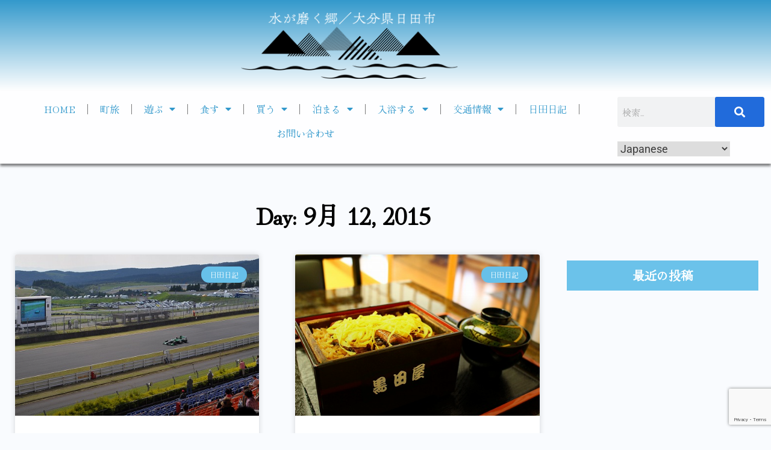

--- FILE ---
content_type: text/html; charset=UTF-8
request_url: https://oidehita.com/archives/date/2015/09/12
body_size: 41290
content:
<!DOCTYPE html>
<html dir="ltr" lang="ja" prefix="og: https://ogp.me/ns#">
<head>
	<meta charset="UTF-8">
	<meta name="viewport" content="width=device-width, initial-scale=1.0, viewport-fit=cover" />		<title>2015/09/12 | 水が磨く郷 - 日田市観光協会ホームページ</title>

		<!-- All in One SEO 4.9.3 - aioseo.com -->
	<meta name="robots" content="noindex, max-image-preview:large" />
	<link rel="canonical" href="https://oidehita.com/archives/date/2015/09/12" />
	<meta name="generator" content="All in One SEO (AIOSEO) 4.9.3" />

		<!-- Google tag (gtag.js) -->
<script async src="https://www.googletagmanager.com/gtag/js?id=G-MF4HF77DX3"></script>
<script>
  window.dataLayer = window.dataLayer || [];
  function gtag(){dataLayer.push(arguments);}
  gtag('js', new Date());

  gtag('config', 'G-MF4HF77DX3');
</script>
		<script type="application/ld+json" class="aioseo-schema">
			{"@context":"https:\/\/schema.org","@graph":[{"@type":"BreadcrumbList","@id":"https:\/\/oidehita.com\/archives\/date\/2015\/09\/12#breadcrumblist","itemListElement":[{"@type":"ListItem","@id":"https:\/\/oidehita.com#listItem","position":1,"name":"\u30db\u30fc\u30e0","item":"https:\/\/oidehita.com","nextItem":{"@type":"ListItem","@id":"https:\/\/oidehita.com\/archives\/date\/2015#listItem","name":2015}},{"@type":"ListItem","@id":"https:\/\/oidehita.com\/archives\/date\/2015#listItem","position":2,"name":2015,"item":"https:\/\/oidehita.com\/archives\/date\/2015","nextItem":{"@type":"ListItem","@id":"https:\/\/oidehita.com\/archives\/date\/2015\/09#listItem","name":"09"},"previousItem":{"@type":"ListItem","@id":"https:\/\/oidehita.com#listItem","name":"\u30db\u30fc\u30e0"}},{"@type":"ListItem","@id":"https:\/\/oidehita.com\/archives\/date\/2015\/09#listItem","position":3,"name":"09","item":"https:\/\/oidehita.com\/archives\/date\/2015\/09","nextItem":{"@type":"ListItem","@id":"https:\/\/oidehita.com\/archives\/date\/2015\/09\/12#listItem","name":"12"},"previousItem":{"@type":"ListItem","@id":"https:\/\/oidehita.com\/archives\/date\/2015#listItem","name":2015}},{"@type":"ListItem","@id":"https:\/\/oidehita.com\/archives\/date\/2015\/09\/12#listItem","position":4,"name":"12","previousItem":{"@type":"ListItem","@id":"https:\/\/oidehita.com\/archives\/date\/2015\/09#listItem","name":"09"}}]},{"@type":"CollectionPage","@id":"https:\/\/oidehita.com\/archives\/date\/2015\/09\/12#collectionpage","url":"https:\/\/oidehita.com\/archives\/date\/2015\/09\/12","name":"2015\/09\/12 | \u6c34\u304c\u78e8\u304f\u90f7 - \u65e5\u7530\u5e02\u89b3\u5149\u5354\u4f1a\u30db\u30fc\u30e0\u30da\u30fc\u30b8","inLanguage":"ja","isPartOf":{"@id":"https:\/\/oidehita.com\/#website"},"breadcrumb":{"@id":"https:\/\/oidehita.com\/archives\/date\/2015\/09\/12#breadcrumblist"}},{"@type":"Organization","@id":"https:\/\/oidehita.com\/#organization","name":"\u6c34\u304c\u78e8\u304f\u90f7 - \u65e5\u7530\u5e02\u89b3\u5149\u5354\u4f1a\u30db\u30fc\u30e0\u30da\u30fc\u30b8","description":"\u65e5\u7530\u5e02\u89b3\u5149\u5354\u4f1a","url":"https:\/\/oidehita.com\/"},{"@type":"WebSite","@id":"https:\/\/oidehita.com\/#website","url":"https:\/\/oidehita.com\/","name":"\u304a\u3044\u3067\u3072\u305f","description":"\u65e5\u7530\u5e02\u89b3\u5149\u5354\u4f1a","inLanguage":"ja","publisher":{"@id":"https:\/\/oidehita.com\/#organization"}}]}
		</script>
		<!-- All in One SEO -->


<!-- Open Graph Meta Tags generated by Blog2Social 873 - https://www.blog2social.com -->
<meta property="og:title" content="水が磨く郷 - 日田市観光協会ホームページ"/>
<meta property="og:description" content="日田市観光協会"/>
<meta property="og:url" content="/archives/date/2015/09/12"/>
<meta property="og:image" content="https://oidehita.com/wp-content/uploads/2015/09/f240aa91416fa56a050a110566849af6.jpg"/>
<meta property="og:image:width" content="500" />
<meta property="og:image:height" content="332" />
<meta property="og:type" content="article"/>
<meta property="og:article:published_time" content="2015-09-12 19:08:00"/>
<meta property="og:article:modified_time" content="2015-09-12 19:08:00"/>
<meta property="og:article:tag" content="滝"/>
<!-- Open Graph Meta Tags generated by Blog2Social 873 - https://www.blog2social.com -->

<!-- Twitter Card generated by Blog2Social 873 - https://www.blog2social.com -->
<meta name="twitter:card" content="summary">
<meta name="twitter:title" content="水が磨く郷 - 日田市観光協会ホームページ"/>
<meta name="twitter:description" content="日田市観光協会"/>
<meta name="twitter:image" content="https://oidehita.com/wp-content/uploads/2015/09/f240aa91416fa56a050a110566849af6.jpg"/>
<!-- Twitter Card generated by Blog2Social 873 - https://www.blog2social.com -->
<link rel="alternate" type="application/rss+xml" title="水が磨く郷 - 日田市観光協会ホームページ &raquo; フィード" href="https://oidehita.com/feed" />
<link rel="alternate" type="application/rss+xml" title="水が磨く郷 - 日田市観光協会ホームページ &raquo; コメントフィード" href="https://oidehita.com/comments/feed" />
<style id="ct-main-styles-inline-css">[data-header*="type-1"] .site-header [data-id="logo"] .site-logo-container {--LogoMaxWidth:250px;}[data-header*="type-1"] .site-header [data-id="logo"] .site-title {--fontWeight:700;--textTransform:none;--textDecoration:none;--fontSize:27px;--letterSpacing:0em;--linkInitialColor:var(--paletteColor2);--linkHoverColor:var(--paletteColor3);}[data-header*="type-1"] .site-header [data-id="logo"] .site-description {--fontWeight:500;--fontSize:13px;--color:var(--paletteColor1);}[data-header*="type-1"] .site-header [data-id="logo"] {--margin:0 !important;}[data-header*="type-1"] .site-header [data-id="menu"] {--menu-items-spacing:30px;--menu-indicator-active-color:var(--paletteColor3);--activeIndicatorbackgroundColor:var(--paletteColor7);--margin:0 20px !important;}[data-header*="type-1"] .site-header [data-id="menu"] > ul > li > a {--fontWeight:400;--textTransform:normal;--fontSize:15px;--lineHeight:2.25;--linkInitialColor:var(--paletteColor5);--linkHoverColor:var(--paletteColor8);--colorHoverType3:var(--paletteColor5);}[data-header*="type-1"] .site-header [data-id="menu"] .sub-menu {--dropdown-items-spacing:15px;--fontWeight:400;--fontSize:13px;--linkInitialColor:#6bc2ea;--linkHoverColor:var(--paletteColor3);--dropdown-divider:1px dashed var(--paletteColor6);--background-color:var(--paletteColor5);--background-hover-color:var(--paletteColor7);--box-shadow:0px 10px 20px rgba(41, 51, 61, 0.1);--border-radius:0px 0px 2px 2px;}[data-header*="type-1"] .site-header [data-row="middle"] {--height:95px;--background-image:none;--background-color:#3399cc;--borderTop:none;--borderBottom:none;--box-shadow:none;}[data-header*="type-1"] .site-header [data-row="middle"] > div {--borderTop:none;--borderBottom:none;}[data-header*="type-1"] [data-id="mobile-menu"] {--fontWeight:400;--fontSize:30px;--linkInitialColor:var(--paletteColor1);--linkHoverColor:var(--paletteColor3);--mobile_menu_child_size:14px;--padding:5px 0;}[data-header*="type-1"] #offcanvas > section {--background-image:none;--background-color:var(--paletteColor5);}[data-header*="type-1"] #offcanvas {--background-image:none;--background-color:rgba(255,255,255,0);--side-panel-width:500px;}[data-header*="type-1"] [data-behaviour*="side"] {--box-shadow:0px 0px 70px rgba(0, 0, 0, 0.35);}[data-header*="type-1"] #offcanvas .close-button {--closeButtonColor:var(--paletteColor3);--closeButtonHoverColor:var(--paletteColor2);--closeButtonBackground:none;}[data-header*="type-1"] [data-id="search"] {--icon-color:#6bc2ea;--icon-hover-color:var(--paletteColor3);}[data-header*="type-1"] .search-toggle-form .search-field {--searchHeaderFontColor:var(--paletteColor1);}[data-header*="type-1"] .search-toggle-form .btn-form-close {--closeIconColor:var(--paletteColor5);--closeIconHoverColor:var(--paletteColor4);--closeButtonBackground:#f5585000;--closeButtonHoverBackground:#f5585000;}[data-header*="type-1"] .search-toggle-form {--background-image:none;--background-color:rgba(18, 21, 25, 0.98);}[data-header*="type-1"] .site-header [data-id="text"] {--maxWidth:100%;--fontSize:15px;--lineHeight:1.5;--color:var(--paletteColor1);--linkInitialColor:var(--paletteColor3);--linkHoverColor:var(--paletteColor2);}[data-header*="type-1"] .site-header [data-row="top"] {--height:131px;--background-image:none;--background-color:var(--paletteColor5);--borderTop:none;--borderBottom:none;--box-shadow:none;}[data-header*="type-1"] .site-header [data-row="top"] > div {--borderTop:none;--borderBottom:none;}[data-header*="type-1"] [data-id="trigger"] {--linkInitialColor:var(--paletteColor3);--linkHoverColor:var(--paletteColor4);--secondColor:var(--paletteColor6);--secondColorHover:var(--paletteColor6);--fontWeight:400;--fontSize:18px;}[data-footer*="type-1"] footer.cb__footer [data-row="bottom"] > div {--container-spacing:25px;--items-gap:60px;--grid-template-colummns:initial;}[data-footer*="type-1"] footer.cb__footer [data-row="bottom"] .widget-title {--textTransform:uppercase;--fontSize:16px;--lineHeight:1.75;--letterSpacing:0.4px;--headingColor:var(--paletteColor5);}[data-footer*="type-1"] footer.cb__footer [data-row="bottom"] .widget > *:not(.widget-title) {--color:var(--paletteColor5);--headingColor:var(--paletteColor5);}[data-footer*="type-1"] footer.cb__footer [data-row="bottom"] .widget {--linkInitialColor:var(--paletteColor5);--linkHoverColor:var(--paletteColor5);}[data-footer*="type-1"] footer.cb__footer [data-row="bottom"] [data-divider="columns"] {--border:none;}[data-footer*="type-1"] footer.cb__footer [data-row="bottom"] {--background-image:none;--background-color:#6bc2ea;}[data-footer*="type-1"] [data-id="copyright"] {--fontWeight:400;--fontSize:14px;--lineHeight:1.75;--letterSpacing:0.6px;--color:var(--paletteColor5);--linkInitialColor:var(--paletteColor5);--linkHoverColor:var(--paletteColor3);}[data-footer*="type-1"] [data-column="copyright"] {--horizontal-alignment:center;--vertical-alignment:flex-start;}[data-footer*="type-1"] footer.cb__footer [data-row="middle"] > div {--container-spacing:70px;--items-gap:60px;--grid-template-colummns:repeat(3, 1fr);}[data-footer*="type-1"] footer.cb__footer [data-row="middle"] .widget-title {--textTransform:uppercase;--fontSize:18px;--lineHeight:1.75;--letterSpacing:0.4px;--headingColor:var(--paletteColor5);}[data-footer*="type-1"] footer.cb__footer [data-row="middle"] .widget > *:not(.widget-title) {--fontSize:13px;--color:var(--paletteColor5);--headingColor:var(--paletteColor5);}[data-footer*="type-1"] footer.cb__footer [data-row="middle"] .widget {--linkInitialColor:var(--paletteColor5);--linkHoverColor:var(--paletteColor5);}[data-footer*="type-1"] footer.cb__footer [data-row="middle"] [data-divider="columns"] {--border:none;}[data-footer*="type-1"] footer.cb__footer [data-row="middle"] {--background-image:none;--background-color:#3399cc;}:root {--fontFamily:-apple-system, BlinkMacSystemFont, 'Segoe UI', Roboto, Helvetica, Arial, sans-serif, 'Apple Color Emoji', 'Segoe UI Emoji', 'Segoe UI Symbol';--fontWeight:400;--textTransform:none;--textDecoration:none;--fontSize:18px;--lineHeight:1.75;--letterSpacing:0em;--btnFontWeight:400;--btnFontSize:18px;--btnLineHeight:1;--archiveCategoryDividerInitialColorFirst:var(--paletteColor1);--archiveCategoryDividerHoverColorFirst:var(--paletteColor3);--archiveHeadingFontSize:28px;--archiveDividerMarginFirst:0 0 20px 0;--formBorderInitialColor:#e0e5eb;--formBorderFocusColor:var(--paletteColor1);--formBorderSize:1px;--radioCheckboxInitialColor:#d5d8de;--radioCheckboxAccentColor:var(--paletteColor1);--primaryColor:var(--paletteColor1);--baseColor:var(--paletteColor7);--genheadingColor:var(--paletteColor2);--genLinkColor:var(--paletteColor3);--genLinkHoverColor:var(--paletteColor4);--textSelectionColor:var(--paletteColor5);--textSelectionHoverColor:var(--paletteColor3);--genborderColor:var(--paletteColor6);--btnTextColor:var(--paletteColor5);--btnTextHoverColor:var(--paletteColor3);--btnBgColor:var(--paletteColor3);--btnBgHoverColor:var(--paletteColor5);--btnBorderColor:var(--paletteColor3);--btnBorderHoverColor:var(--paletteColor3);--paletteColor1:rgba(41, 41, 41, 0.9);--paletteColor2:#292929;--paletteColor3:#216BDB;--paletteColor4:#5081F5;--paletteColor5:#ffffff;--paletteColor6:#EDF2FE;--paletteColor7:#e9f1fa;--paletteColor8:#F9FBFE;--color:var(--paletteColor2);--linkInitialColor:var(--paletteColor1);--linkHoverColor:var(--paletteColor2);--selectionTextColor:var(--paletteColor5);--selectionBackgroundColor:var(--paletteColor1);--border-color:rgba(224, 229, 235, 0.9);--headingColor:var(--paletteColor4);--contentSpacing:1.5em;--bottonRoundness:3px;--buttonPadding:16px 35px;--buttonMinHeight:45px;--buttonBorderRadius:3px;--buttonTextInitialColor:var(--paletteColor5);--buttonTextHoverColor:var(--paletteColor5);--buttonInitialColor:var(--paletteColor3);--buttonHoverColor:var(--paletteColor2);--container-max-width:1290px;--content-vertical-spacing:60px;--narrow-container-max-width:750px;--wide-offset:130px;--sidebarWidth:27%;--sidebarWidthNoUnit:27;--sidebarGap:4%;--sidebarOffset:50px;--contentSidebarWidth:25%;--sidebarWidgetSpacing:1px;--widgetsContentAreaSpacing:10px 10px 20px 20px;--breadcrumbsColor:rgba(41,41,41,0.30);--breadcrumbsCurrentColor:var(--paletteColor1);--breadcrumbsSeparatorColor:rgba(41,41,41,0.30);--linkHighlightColor:var(--paletteColor3);--linkHighlightHoverColor:var(--paletteColor1);--linkHighlightBackgroundColor:var(--paletteColor6);--linkHighlightBackgroundHoverColor:var(--paletteColor3);--authorFontColor:var(--paletteColor2);--searchFontColor:var(--paletteColor2);--archiveFontColor:var(--paletteColor2);--blogFontColor:var(--paletteColor2);--titleColor:var(--paletteColor1);--singleCategoryDividerInitialColorFirst:var(--paletteColor1);--singleCategoryDividerHoverColorFirst:var(--paletteColor3);--relatedPostCategoryDividerInitialColor:var(--paletteColor1);--relatedPostCategoryDividerHoverColor:var(--paletteColor3);--captionOverlayColor:var(--paletteColor1);--captionColor:var(--paletteColor8);--containerWidth:1170px;--containerContentMaxWidth:728px;--containerVerticalMargin:80px;}h1, .block-editor-page .editor-styles-wrapper h1, .block-editor-page .editor-post-title__block .editor-post-title__input {--fontWeight:700;--fontSize:40px;--lineHeight:1.5;}h2 {--fontWeight:700;--fontSize:36px;--lineHeight:1.5;}h3 {--fontWeight:700;--fontSize:30px;--lineHeight:1.5;}h4 {--fontWeight:700;--fontSize:26px;--lineHeight:1.5;}h5 {--fontWeight:700;--fontSize:22px;--lineHeight:1.5;}h6 {--fontWeight:700;--fontSize:18px;--lineHeight:1.5;}.wp-block-quote.is-style-large p, .wp-block-pullquote p, .rt-quote-widget blockquote {--fontFamily:'Georgia', Sans-Serif;--fontWeight:600;--fontSize:25px;}code, kbd, samp, pre {--fontFamily:'monospace', Sans-Serif;--fontWeight:400;--fontSize:16px;}.rt-sidebar .widget-title {--fontSize:18px;}.entry-summary > .product_title {--fontSize:30px;}.entry-summary .price {--fontWeight:700;--fontSize:20px;}.rishi-breadcrumb-main-wrap .rishi-breadcrumbs {--fontFamily:-apple-system, BlinkMacSystemFont, 'Segoe UI', Roboto, Helvetica, Arial, sans-serif, 'Apple Color Emoji', 'Segoe UI Emoji', 'Segoe UI Symbol';--fontWeight:500;--fontSize:14px;}.woocommerce-store-notice.demo_store {--fontWeight:400;--fontSize:18px;}.woocommerce-page .archive-title-wrapper .tagged-in-wrapper h1 {--fontWeight:700;--fontSize:40px;--lineHeight:1.75;}.cb__menu-trigger .cb__label {--fontWeight:400;--fontSize:18px;}.rt-featured-image .rt-caption-wrap {--fontWeight:400;--fontSize:14px;--lineHeight:1.5;--captionPadding:10px;}body {--background-image:none;--background-color:var(--paletteColor8);}.entry-header .page-title {--fontSize:32px;}.entry-header .entry-meta {--fontWeight:600;--textTransform:uppercase;--fontSize:12px;--lineHeight:1.5;}.entry-header .rt-breadcrumbs {--fontWeight:600;--textTransform:uppercase;--fontSize:12px;}.hero-section[data-type="type-1"] {--margin-bottom:50px;}.page .main-content-wrapper .entry-header {--margin-bottom:50px;}.cb__pagination {--spacing:80px;}.cb__pagination[data-divider] {--border:none;}[data-pagination="simple"] {--colorActive:#ffffff;}[data-prefix="elementskit_content_archive"] .cb__pagination {--spacing:80px;}[data-prefix="elementskit_content_archive"] .cb__pagination[data-divider] {--border:none;}[data-prefix="elementskit_content_archive"] [data-pagination="simple"] {--colorActive:#ffffff;}[data-prefix="elementskit_template_archive"] .cb__pagination {--spacing:80px;}[data-prefix="elementskit_template_archive"] .cb__pagination[data-divider] {--border:none;}[data-prefix="elementskit_template_archive"] [data-pagination="simple"] {--colorActive:#ffffff;}[data-prefix="elementskit_widget_archive"] .cb__pagination {--spacing:80px;}[data-prefix="elementskit_widget_archive"] .cb__pagination[data-divider] {--border:none;}[data-prefix="elementskit_widget_archive"] [data-pagination="simple"] {--colorActive:#ffffff;}[data-prefix="advanced-portfolio_archive"] .cb__pagination {--spacing:80px;}[data-prefix="advanced-portfolio_archive"] .cb__pagination[data-divider] {--border:none;}[data-prefix="advanced-portfolio_archive"] [data-pagination="simple"] {--colorActive:#ffffff;}[data-prefix="myimage_archive"] .cb__pagination {--spacing:80px;}[data-prefix="myimage_archive"] .cb__pagination[data-divider] {--border:none;}[data-prefix="myimage_archive"] [data-pagination="simple"] {--colorActive:#ffffff;}[data-prefix="wppopups-templates_archive"] .cb__pagination {--spacing:80px;}[data-prefix="wppopups-templates_archive"] .cb__pagination[data-divider] {--border:none;}[data-prefix="wppopups-templates_archive"] [data-pagination="simple"] {--colorActive:#ffffff;}[data-prefix="blog"] .entry-card .entry-title {--fontSize:20px;--lineHeight:1.3;}[data-prefix="blog"] .entry-excerpt {--fontSize:16px;}[data-prefix="blog"] .entry-card .entry-meta {--fontWeight:600;--textTransform:uppercase;--fontSize:12px;}[data-prefix="blog"] [data-cards="boxed"] .entry-card {--cardBackground:#ffffff;--border:none;--cardSpacing:35px;--box-shadow:0px 12px 18px -6px rgba(34, 56, 101, 0.04);}[data-prefix="blog"] .entry-card {--entry-divider:1px solid rgba(224, 229, 235, 0.8);}[data-prefix="blog"] [data-cards="simple"] .entry-card {--border:1px dashed rgba(224, 229, 235, 0.8);}[data-prefix="categories"] .entry-card .entry-title {--fontSize:20px;--lineHeight:1.3;}[data-prefix="categories"] .entry-excerpt {--fontSize:16px;}[data-prefix="categories"] .entry-card .entry-meta {--fontWeight:600;--textTransform:uppercase;--fontSize:12px;}[data-prefix="categories"] [data-cards="boxed"] .entry-card {--cardBackground:#ffffff;--border:none;--cardSpacing:35px;--box-shadow:0px 12px 18px -6px rgba(34, 56, 101, 0.04);}[data-prefix="categories"] .entry-card {--entry-divider:1px solid rgba(224, 229, 235, 0.8);}[data-prefix="categories"] [data-cards="simple"] .entry-card {--border:1px dashed rgba(224, 229, 235, 0.8);}[data-prefix="author"] .entry-card .entry-title {--fontSize:20px;--lineHeight:1.3;}[data-prefix="author"] .entry-excerpt {--fontSize:16px;}[data-prefix="author"] .entry-card .entry-meta {--fontWeight:600;--textTransform:uppercase;--fontSize:12px;}[data-prefix="author"] [data-cards="boxed"] .entry-card {--cardBackground:#ffffff;--border:none;--cardSpacing:35px;--box-shadow:0px 12px 18px -6px rgba(34, 56, 101, 0.04);}[data-prefix="author"] .entry-card {--entry-divider:1px solid rgba(224, 229, 235, 0.8);}[data-prefix="author"] [data-cards="simple"] .entry-card {--border:1px dashed rgba(224, 229, 235, 0.8);}[data-prefix="search"] .entry-card .entry-title {--fontSize:20px;--lineHeight:1.3;}[data-prefix="search"] .entry-excerpt {--fontSize:16px;}[data-prefix="search"] .entry-card .entry-meta {--fontWeight:600;--textTransform:uppercase;--fontSize:12px;}[data-prefix="search"] [data-cards="boxed"] .entry-card {--cardBackground:#ffffff;--border:none;--cardSpacing:35px;--box-shadow:0px 12px 18px -6px rgba(34, 56, 101, 0.04);}[data-prefix="search"] .entry-card {--entry-divider:1px solid rgba(224, 229, 235, 0.8);}[data-prefix="search"] [data-cards="simple"] .entry-card {--border:1px dashed rgba(224, 229, 235, 0.8);}[data-prefix="elementskit_content_archive"] .entry-card .entry-title {--fontSize:20px;--lineHeight:1.3;}[data-prefix="elementskit_content_archive"] .entry-excerpt {--fontSize:16px;}[data-prefix="elementskit_content_archive"] .entry-card .entry-meta {--fontWeight:600;--textTransform:uppercase;--fontSize:12px;}[data-prefix="elementskit_content_archive"] [data-cards="boxed"] .entry-card {--cardBackground:#ffffff;--border:none;--cardSpacing:35px;--box-shadow:0px 12px 18px -6px rgba(34, 56, 101, 0.04);}[data-prefix="elementskit_content_archive"] .entry-card {--entry-divider:1px solid rgba(224, 229, 235, 0.8);}[data-prefix="elementskit_content_archive"] [data-cards="simple"] .entry-card {--border:1px dashed rgba(224, 229, 235, 0.8);}[data-prefix="elementskit_template_archive"] .entry-card .entry-title {--fontSize:20px;--lineHeight:1.3;}[data-prefix="elementskit_template_archive"] .entry-excerpt {--fontSize:16px;}[data-prefix="elementskit_template_archive"] .entry-card .entry-meta {--fontWeight:600;--textTransform:uppercase;--fontSize:12px;}[data-prefix="elementskit_template_archive"] [data-cards="boxed"] .entry-card {--cardBackground:#ffffff;--border:none;--cardSpacing:35px;--box-shadow:0px 12px 18px -6px rgba(34, 56, 101, 0.04);}[data-prefix="elementskit_template_archive"] .entry-card {--entry-divider:1px solid rgba(224, 229, 235, 0.8);}[data-prefix="elementskit_template_archive"] [data-cards="simple"] .entry-card {--border:1px dashed rgba(224, 229, 235, 0.8);}[data-prefix="elementskit_widget_archive"] .entry-card .entry-title {--fontSize:20px;--lineHeight:1.3;}[data-prefix="elementskit_widget_archive"] .entry-excerpt {--fontSize:16px;}[data-prefix="elementskit_widget_archive"] .entry-card .entry-meta {--fontWeight:600;--textTransform:uppercase;--fontSize:12px;}[data-prefix="elementskit_widget_archive"] [data-cards="boxed"] .entry-card {--cardBackground:#ffffff;--border:none;--cardSpacing:35px;--box-shadow:0px 12px 18px -6px rgba(34, 56, 101, 0.04);}[data-prefix="elementskit_widget_archive"] .entry-card {--entry-divider:1px solid rgba(224, 229, 235, 0.8);}[data-prefix="elementskit_widget_archive"] [data-cards="simple"] .entry-card {--border:1px dashed rgba(224, 229, 235, 0.8);}[data-prefix="advanced-portfolio_archive"] .entry-card .entry-title {--fontSize:20px;--lineHeight:1.3;}[data-prefix="advanced-portfolio_archive"] .entry-excerpt {--fontSize:16px;}[data-prefix="advanced-portfolio_archive"] .entry-card .entry-meta {--fontWeight:600;--textTransform:uppercase;--fontSize:12px;}[data-prefix="advanced-portfolio_archive"] [data-cards="boxed"] .entry-card {--cardBackground:#ffffff;--border:none;--cardSpacing:35px;--box-shadow:0px 12px 18px -6px rgba(34, 56, 101, 0.04);}[data-prefix="advanced-portfolio_archive"] .entry-card {--entry-divider:1px solid rgba(224, 229, 235, 0.8);}[data-prefix="advanced-portfolio_archive"] [data-cards="simple"] .entry-card {--border:1px dashed rgba(224, 229, 235, 0.8);}[data-prefix="myimage_archive"] .entry-card .entry-title {--fontSize:20px;--lineHeight:1.3;}[data-prefix="myimage_archive"] .entry-excerpt {--fontSize:16px;}[data-prefix="myimage_archive"] .entry-card .entry-meta {--fontWeight:600;--textTransform:uppercase;--fontSize:12px;}[data-prefix="myimage_archive"] [data-cards="boxed"] .entry-card {--cardBackground:#ffffff;--border:none;--cardSpacing:35px;--box-shadow:0px 12px 18px -6px rgba(34, 56, 101, 0.04);}[data-prefix="myimage_archive"] .entry-card {--entry-divider:1px solid rgba(224, 229, 235, 0.8);}[data-prefix="myimage_archive"] [data-cards="simple"] .entry-card {--border:1px dashed rgba(224, 229, 235, 0.8);}[data-prefix="wppopups-templates_archive"] .entry-card .entry-title {--fontSize:20px;--lineHeight:1.3;}[data-prefix="wppopups-templates_archive"] .entry-excerpt {--fontSize:16px;}[data-prefix="wppopups-templates_archive"] .entry-card .entry-meta {--fontWeight:600;--textTransform:uppercase;--fontSize:12px;}[data-prefix="wppopups-templates_archive"] [data-cards="boxed"] .entry-card {--cardBackground:#ffffff;--border:none;--cardSpacing:35px;--box-shadow:0px 12px 18px -6px rgba(34, 56, 101, 0.04);}[data-prefix="wppopups-templates_archive"] .entry-card {--entry-divider:1px solid rgba(224, 229, 235, 0.8);}[data-prefix="wppopups-templates_archive"] [data-cards="simple"] .entry-card {--border:1px dashed rgba(224, 229, 235, 0.8);}form textarea {--formInputHeight:170px;}#secondary {--widgetsHeadingColor:var(--sidebarWidgetsTitleColor);--widgetsFontSize:18px;}.widget-area > * {--widgetsLinkColor:var(--primaryColor);}.widget-area {--widgetsLinkHoverColor:var(--paletteColor3);--sidebarBackgroundColor:var(--paletteColor5);--border:none;--border:1px solid var(--paletteColor6);--sidebar-widgets-spacing:60px;--sidebarInnerSpacing:35px;--box-shadow:0px 12px 18px -6px rgba(34, 56, 101, 0.04);}.widget > *:not(.widget-title) {--headingColor:var(--paletteColor2);}.rishi-breadcrumb-main-wrap {--alignment:left;--padding:0px 0px 10px 0px;}.page .entry-header {--alignment:left;--margin-bottom:50px;}.box-layout.page .main-content-wrapper, .content-box-layout.page .main-content-wrapper {--background-image:none;--background-color:var(--paletteColor5);--padding:40px;--box-radius:3px;}.box-layout.single .main-content-wrapper, .content-box-layout.single .main-content-wrapper {--background-image:none;--background-color:var(--paletteColor5);--box-shadow:0px 12px 18px -6px #000000;--padding:40px;--box-radius:3px;}.archive.author .site-content .archive-title-wrapper {--width:142px;--margin:78px;--alignment:left;--authorMargin:30px;--background-image:none;--background-color:var(--paletteColor7);}.search .site-content .archive-title-wrapper {--alignment:left;--margin:78px;--searchMargin:30px;--background-image:none;--background-color:var(--paletteColor7);}.archive .site-content .archive-title-wrapper {--margin:60px;--alignment:left;--archiveMargin:30px;--background-image:none;--background-color:var(--paletteColor7);}.blog .site-content .archive-title-wrapper {--background-image:none;--background-color:var(--paletteColor7);--alignment:left;--margin:20px;}.cb__share-box {--icon-size:15px;--iconSpacing:0px 10px 10px 0px;--alignment:left;--fontWeight:500;--fontSize:14px;--lineHeight:1.2;}.cb__share-box[data-location="top"] {--margin:10px;}.cb__share-box[data-location="bottom"] {--margin:10px;}.cb__share-box[data-sticky="yes"] {--topOffset:150px;--sideOffset:15px;}[data-prefix="single_blog_post"] .post-navigation {--margin:80px;--linkInitialColor:var(--color);}[data-prefix="single_blog_post"] .rt-related-posts-container {--padding:70px;--background-image:none;--background-color:#eff1f5;--visibility:block;}[data-prefix="single_blog_post"] .rt-related-posts {--visibility:grid;}[data-prefix="single_blog_post"] .related-entry-title {--linkInitialColor:var(--color);}[data-prefix="elementskit_content_single"] .post-navigation {--margin:80px;--linkInitialColor:var(--color);}[data-prefix="elementskit_content_single"] .rt-related-posts-container {--padding:70px;--background-image:none;--background-color:#eff1f5;--visibility:block;}[data-prefix="elementskit_content_single"] .rt-related-posts {--visibility:grid;}[data-prefix="elementskit_content_single"] .related-entry-title {--linkInitialColor:var(--color);}[data-prefix="elementskit_template_single"] .post-navigation {--margin:80px;--linkInitialColor:var(--color);}[data-prefix="elementskit_template_single"] .rt-related-posts-container {--padding:70px;--background-image:none;--background-color:#eff1f5;--visibility:block;}[data-prefix="elementskit_template_single"] .rt-related-posts {--visibility:grid;}[data-prefix="elementskit_template_single"] .related-entry-title {--linkInitialColor:var(--color);}[data-prefix="elementskit_widget_single"] .post-navigation {--margin:80px;--linkInitialColor:var(--color);}[data-prefix="elementskit_widget_single"] .rt-related-posts-container {--padding:70px;--background-image:none;--background-color:#eff1f5;--visibility:block;}[data-prefix="elementskit_widget_single"] .rt-related-posts {--visibility:grid;}[data-prefix="elementskit_widget_single"] .related-entry-title {--linkInitialColor:var(--color);}[data-prefix="advanced-portfolio_single"] .post-navigation {--margin:80px;--linkInitialColor:var(--color);}[data-prefix="advanced-portfolio_single"] .rt-related-posts-container {--padding:70px;--background-image:none;--background-color:#eff1f5;--visibility:block;}[data-prefix="advanced-portfolio_single"] .rt-related-posts {--visibility:grid;}[data-prefix="advanced-portfolio_single"] .related-entry-title {--linkInitialColor:var(--color);}[data-prefix="myimage_single"] .post-navigation {--margin:80px;--linkInitialColor:var(--color);}[data-prefix="myimage_single"] .rt-related-posts-container {--padding:70px;--background-image:none;--background-color:#eff1f5;--visibility:block;}[data-prefix="myimage_single"] .rt-related-posts {--visibility:grid;}[data-prefix="myimage_single"] .related-entry-title {--linkInitialColor:var(--color);}[data-prefix="wppopups-templates_single"] .post-navigation {--margin:80px;--linkInitialColor:var(--color);}[data-prefix="wppopups-templates_single"] .rt-related-posts-container {--padding:70px;--background-image:none;--background-color:#eff1f5;--visibility:block;}[data-prefix="wppopups-templates_single"] .rt-related-posts {--visibility:grid;}[data-prefix="wppopups-templates_single"] .related-entry-title {--linkInitialColor:var(--color);}.to_top {--topButtonIconColorDefault:var(--paletteColor3);--topButtonIconColorHover:var(--paletteColor5);--topButtonShapeBackgroundDefault:rgba(41,41,41,0);--topButtonShapeBackgroundHover:var(--paletteColor3);--topButtonBorderDefaultColor:var(--paletteColor3);--topButtonBorderHoverColor:var(--paletteColor3);--topButtonSize:31px;--topButtonOffset:25px;--sideButtonOffset:25px;--top-button-border:1px;--top-button-border-radius:1px;--top_button_padding:10px;}.rishi-container[data-strech="full"] {--streched-padding:40px;}</style>
<style id="ct-main-styles-tablet-inline-css" media="(max-width: 999.98px)">[data-header*="type-1"] .site-header [data-row="middle"] {--height:70px;}[data-header*="type-1"] [data-id="mobile-menu"] {--fontSize:20px;}[data-header*="type-1"] #offcanvas {--side-panel-width:65vw;}[data-footer*="type-1"] footer.cb__footer [data-row="bottom"] > div {--items-gap:40px;--grid-template-colummns:initial;}[data-footer*="type-1"] footer.cb__footer [data-row="middle"] > div {--container-spacing:50px;--items-gap:40px;--grid-template-colummns:initial;}.entry-header .page-title {--fontSize:30px;}.hero-section[data-type="type-1"] {--margin-bottom:30px;}.page .main-content-wrapper .entry-header {--margin-bottom:30px;}.cb__pagination {--spacing:60px;}[data-prefix="elementskit_content_archive"] .cb__pagination {--spacing:60px;}[data-prefix="elementskit_template_archive"] .cb__pagination {--spacing:60px;}[data-prefix="elementskit_widget_archive"] .cb__pagination {--spacing:60px;}[data-prefix="advanced-portfolio_archive"] .cb__pagination {--spacing:60px;}[data-prefix="myimage_archive"] .cb__pagination {--spacing:60px;}[data-prefix="wppopups-templates_archive"] .cb__pagination {--spacing:60px;}:root {--sidebarWidgetSpacing:50px;--containerWidth:992px;--containerContentMaxWidth:500px;--containerVerticalMargin:40px;}#secondary {--widgetsFontSize:16px;}.widget-area {--sidebar-widgets-spacing:40px;}.page .entry-header {--margin-bottom:30px;}.box-layout.page .main-content-wrapper, .content-box-layout.page .main-content-wrapper {--padding:15px;}.box-layout.single .main-content-wrapper, .content-box-layout.single .main-content-wrapper {--padding:15px;}.archive.author .site-content .archive-title-wrapper {--width:100px;--margin:30px;}.search .site-content .archive-title-wrapper {--margin:30px;}.archive .site-content .archive-title-wrapper {--margin:30px;}[data-prefix="single_blog_post"] .post-navigation {--margin:60px;}[data-prefix="single_blog_post"] .rt-related-posts-container {--padding:50px;--visibility:none;}[data-prefix="single_blog_post"] .rt-related-posts {--visibility:none;}[data-prefix="elementskit_content_single"] .post-navigation {--margin:60px;}[data-prefix="elementskit_content_single"] .rt-related-posts-container {--padding:50px;--visibility:none;}[data-prefix="elementskit_content_single"] .rt-related-posts {--visibility:none;}[data-prefix="elementskit_template_single"] .post-navigation {--margin:60px;}[data-prefix="elementskit_template_single"] .rt-related-posts-container {--padding:50px;--visibility:none;}[data-prefix="elementskit_template_single"] .rt-related-posts {--visibility:none;}[data-prefix="elementskit_widget_single"] .post-navigation {--margin:60px;}[data-prefix="elementskit_widget_single"] .rt-related-posts-container {--padding:50px;--visibility:none;}[data-prefix="elementskit_widget_single"] .rt-related-posts {--visibility:none;}[data-prefix="advanced-portfolio_single"] .post-navigation {--margin:60px;}[data-prefix="advanced-portfolio_single"] .rt-related-posts-container {--padding:50px;--visibility:none;}[data-prefix="advanced-portfolio_single"] .rt-related-posts {--visibility:none;}[data-prefix="myimage_single"] .post-navigation {--margin:60px;}[data-prefix="myimage_single"] .rt-related-posts-container {--padding:50px;--visibility:none;}[data-prefix="myimage_single"] .rt-related-posts {--visibility:none;}[data-prefix="wppopups-templates_single"] .post-navigation {--margin:60px;}[data-prefix="wppopups-templates_single"] .rt-related-posts-container {--padding:50px;--visibility:none;}[data-prefix="wppopups-templates_single"] .rt-related-posts {--visibility:none;}.rishi-container[data-strech="full"] {--streched-padding:30px;}</style>
<style id="ct-main-styles-mobile-inline-css" media="(max-width: 689.98px)">[data-header*="type-1"] [data-id="mobile-menu"] {--fontSize:16px;}[data-header*="type-1"] #offcanvas {--side-panel-width:90vw;}[data-footer*="type-1"] footer.cb__footer [data-row="bottom"] > div {--container-spacing:15px;--grid-template-colummns:initial;}[data-footer*="type-1"] footer.cb__footer [data-row="middle"] > div {--container-spacing:40px;--grid-template-colummns:initial;}.entry-header .page-title {--fontSize:25px;}.cb__pagination {--spacing:50px;}[data-prefix="elementskit_content_archive"] .cb__pagination {--spacing:50px;}[data-prefix="elementskit_template_archive"] .cb__pagination {--spacing:50px;}[data-prefix="elementskit_widget_archive"] .cb__pagination {--spacing:50px;}[data-prefix="advanced-portfolio_archive"] .cb__pagination {--spacing:50px;}[data-prefix="myimage_archive"] .cb__pagination {--spacing:50px;}[data-prefix="wppopups-templates_archive"] .cb__pagination {--spacing:50px;}[data-prefix="blog"] .entry-card .entry-title {--fontSize:18px;}[data-prefix="blog"] [data-cards="boxed"] .entry-card {--cardSpacing:25px;}[data-prefix="categories"] .entry-card .entry-title {--fontSize:18px;}[data-prefix="categories"] [data-cards="boxed"] .entry-card {--cardSpacing:25px;}[data-prefix="author"] .entry-card .entry-title {--fontSize:18px;}[data-prefix="author"] [data-cards="boxed"] .entry-card {--cardSpacing:25px;}[data-prefix="search"] .entry-card .entry-title {--fontSize:18px;}[data-prefix="search"] [data-cards="boxed"] .entry-card {--cardSpacing:25px;}[data-prefix="elementskit_content_archive"] .entry-card .entry-title {--fontSize:18px;}[data-prefix="elementskit_content_archive"] [data-cards="boxed"] .entry-card {--cardSpacing:25px;}[data-prefix="elementskit_template_archive"] .entry-card .entry-title {--fontSize:18px;}[data-prefix="elementskit_template_archive"] [data-cards="boxed"] .entry-card {--cardSpacing:25px;}[data-prefix="elementskit_widget_archive"] .entry-card .entry-title {--fontSize:18px;}[data-prefix="elementskit_widget_archive"] [data-cards="boxed"] .entry-card {--cardSpacing:25px;}[data-prefix="advanced-portfolio_archive"] .entry-card .entry-title {--fontSize:18px;}[data-prefix="advanced-portfolio_archive"] [data-cards="boxed"] .entry-card {--cardSpacing:25px;}[data-prefix="myimage_archive"] .entry-card .entry-title {--fontSize:18px;}[data-prefix="myimage_archive"] [data-cards="boxed"] .entry-card {--cardSpacing:25px;}[data-prefix="wppopups-templates_archive"] .entry-card .entry-title {--fontSize:18px;}[data-prefix="wppopups-templates_archive"] [data-cards="boxed"] .entry-card {--cardSpacing:25px;}:root {--content-vertical-spacing:50px;--sidebarWidgetSpacing:30px;--containerWidth:420px;--containerContentMaxWidth:400px;}#secondary {--widgetsFontSize:14px;}.archive.author .site-content .archive-title-wrapper {--width:80px;}[data-prefix="single_blog_post"] .post-navigation {--margin:40px;}[data-prefix="single_blog_post"] .rt-related-posts-container {--padding:30px;}[data-prefix="elementskit_content_single"] .post-navigation {--margin:40px;}[data-prefix="elementskit_content_single"] .rt-related-posts-container {--padding:30px;}[data-prefix="elementskit_template_single"] .post-navigation {--margin:40px;}[data-prefix="elementskit_template_single"] .rt-related-posts-container {--padding:30px;}[data-prefix="elementskit_widget_single"] .post-navigation {--margin:40px;}[data-prefix="elementskit_widget_single"] .rt-related-posts-container {--padding:30px;}[data-prefix="advanced-portfolio_single"] .post-navigation {--margin:40px;}[data-prefix="advanced-portfolio_single"] .rt-related-posts-container {--padding:30px;}[data-prefix="myimage_single"] .post-navigation {--margin:40px;}[data-prefix="myimage_single"] .rt-related-posts-container {--padding:30px;}[data-prefix="wppopups-templates_single"] .post-navigation {--margin:40px;}[data-prefix="wppopups-templates_single"] .rt-related-posts-container {--padding:30px;}.rishi-container[data-strech="full"] {--streched-padding:15px;}</style>
<style id='wp-img-auto-sizes-contain-inline-css'>
img:is([sizes=auto i],[sizes^="auto," i]){contain-intrinsic-size:3000px 1500px}
/*# sourceURL=wp-img-auto-sizes-contain-inline-css */
</style>
<link rel='stylesheet' id='anwp-pg-styles-css' href='https://oidehita.com/wp-content/plugins/anwp-post-grid-for-elementor/public/css/styles.min.css?ver=1.3.3' media='all' />
<style id='wp-emoji-styles-inline-css'>

	img.wp-smiley, img.emoji {
		display: inline !important;
		border: none !important;
		box-shadow: none !important;
		height: 1em !important;
		width: 1em !important;
		margin: 0 0.07em !important;
		vertical-align: -0.1em !important;
		background: none !important;
		padding: 0 !important;
	}
/*# sourceURL=wp-emoji-styles-inline-css */
</style>
<link rel='stylesheet' id='wp-block-library-css' href='https://oidehita.com/wp-includes/css/dist/block-library/style.min.css?ver=6.9' media='all' />
<style id='classic-theme-styles-inline-css'>
/*! This file is auto-generated */
.wp-block-button__link{color:#fff;background-color:#32373c;border-radius:9999px;box-shadow:none;text-decoration:none;padding:calc(.667em + 2px) calc(1.333em + 2px);font-size:1.125em}.wp-block-file__button{background:#32373c;color:#fff;text-decoration:none}
/*# sourceURL=/wp-includes/css/classic-themes.min.css */
</style>
<link rel='stylesheet' id='aioseo/css/src/vue/standalone/blocks/table-of-contents/global.scss-css' href='https://oidehita.com/wp-content/plugins/all-in-one-seo-pack/dist/Lite/assets/css/table-of-contents/global.e90f6d47.css?ver=4.9.3' media='all' />
<link rel='stylesheet' id='vk-filter-search-style-css' href='https://oidehita.com/wp-content/plugins/vk-filter-search/inc/filter-search/package/build/style.css?ver=2.18.3.0' media='all' />
<style id='global-styles-inline-css'>
:root{--wp--preset--aspect-ratio--square: 1;--wp--preset--aspect-ratio--4-3: 4/3;--wp--preset--aspect-ratio--3-4: 3/4;--wp--preset--aspect-ratio--3-2: 3/2;--wp--preset--aspect-ratio--2-3: 2/3;--wp--preset--aspect-ratio--16-9: 16/9;--wp--preset--aspect-ratio--9-16: 9/16;--wp--preset--color--black: #000000;--wp--preset--color--cyan-bluish-gray: #abb8c3;--wp--preset--color--white: #ffffff;--wp--preset--color--pale-pink: #f78da7;--wp--preset--color--vivid-red: #cf2e2e;--wp--preset--color--luminous-vivid-orange: #ff6900;--wp--preset--color--luminous-vivid-amber: #fcb900;--wp--preset--color--light-green-cyan: #7bdcb5;--wp--preset--color--vivid-green-cyan: #00d084;--wp--preset--color--pale-cyan-blue: #8ed1fc;--wp--preset--color--vivid-cyan-blue: #0693e3;--wp--preset--color--vivid-purple: #9b51e0;--wp--preset--color--palette-color-1: var(--paletteColor1, rgba(41, 41, 41, 0.9));--wp--preset--color--palette-color-2: var(--paletteColor2, #292929);--wp--preset--color--palette-color-3: var(--paletteColor3, #307ac9);--wp--preset--color--palette-color-4: var(--paletteColor4, #5081F5);--wp--preset--color--palette-color-5: var(--paletteColor5, #ffffff);--wp--preset--color--palette-color-6: var(--paletteColor6, #EDF2FE);--wp--preset--color--palette-color-7: var(--paletteColor7, #F6F9FE);--wp--preset--color--palette-color-8: var(--paletteColor8, #F9FBFE);--wp--preset--gradient--vivid-cyan-blue-to-vivid-purple: linear-gradient(135deg,rgba(6,147,227,1) 0%,rgb(155,81,224) 100%);--wp--preset--gradient--light-green-cyan-to-vivid-green-cyan: linear-gradient(135deg,rgb(122,220,180) 0%,rgb(0,208,130) 100%);--wp--preset--gradient--luminous-vivid-amber-to-luminous-vivid-orange: linear-gradient(135deg,rgba(252,185,0,1) 0%,rgba(255,105,0,1) 100%);--wp--preset--gradient--luminous-vivid-orange-to-vivid-red: linear-gradient(135deg,rgba(255,105,0,1) 0%,rgb(207,46,46) 100%);--wp--preset--gradient--very-light-gray-to-cyan-bluish-gray: linear-gradient(135deg,rgb(238,238,238) 0%,rgb(169,184,195) 100%);--wp--preset--gradient--cool-to-warm-spectrum: linear-gradient(135deg,rgb(74,234,220) 0%,rgb(151,120,209) 20%,rgb(207,42,186) 40%,rgb(238,44,130) 60%,rgb(251,105,98) 80%,rgb(254,248,76) 100%);--wp--preset--gradient--blush-light-purple: linear-gradient(135deg,rgb(255,206,236) 0%,rgb(152,150,240) 100%);--wp--preset--gradient--blush-bordeaux: linear-gradient(135deg,rgb(254,205,165) 0%,rgb(254,45,45) 50%,rgb(107,0,62) 100%);--wp--preset--gradient--luminous-dusk: linear-gradient(135deg,rgb(255,203,112) 0%,rgb(199,81,192) 50%,rgb(65,88,208) 100%);--wp--preset--gradient--pale-ocean: linear-gradient(135deg,rgb(255,245,203) 0%,rgb(182,227,212) 50%,rgb(51,167,181) 100%);--wp--preset--gradient--electric-grass: linear-gradient(135deg,rgb(202,248,128) 0%,rgb(113,206,126) 100%);--wp--preset--gradient--midnight: linear-gradient(135deg,rgb(2,3,129) 0%,rgb(40,116,252) 100%);--wp--preset--gradient--juicy-peach: linear-gradient(to right, #ffecd2 0%, #fcb69f 100%);--wp--preset--gradient--young-passion: linear-gradient(to right, #ff8177 0%, #ff867a 0%, #ff8c7f 21%, #f99185 52%, #cf556c 78%, #b12a5b 100%);--wp--preset--gradient--true-sunset: linear-gradient(to right, #fa709a 0%, #fee140 100%);--wp--preset--gradient--morpheus-den: linear-gradient(to top, #30cfd0 0%, #330867 100%);--wp--preset--gradient--plum-plate: linear-gradient(135deg, #667eea 0%, #764ba2 100%);--wp--preset--gradient--aqua-splash: linear-gradient(15deg, #13547a 0%, #80d0c7 100%);--wp--preset--gradient--love-kiss: linear-gradient(to top, #ff0844 0%, #ffb199 100%);--wp--preset--gradient--new-retrowave: linear-gradient(to top, #3b41c5 0%, #a981bb 49%, #ffc8a9 100%);--wp--preset--gradient--plum-bath: linear-gradient(to top, #cc208e 0%, #6713d2 100%);--wp--preset--gradient--high-flight: linear-gradient(to right, #0acffe 0%, #495aff 100%);--wp--preset--gradient--teen-party: linear-gradient(-225deg, #FF057C 0%, #8D0B93 50%, #321575 100%);--wp--preset--gradient--fabled-sunset: linear-gradient(-225deg, #231557 0%, #44107A 29%, #FF1361 67%, #FFF800 100%);--wp--preset--gradient--arielle-smile: radial-gradient(circle 248px at center, #16d9e3 0%, #30c7ec 47%, #46aef7 100%);--wp--preset--gradient--itmeo-branding: linear-gradient(180deg, #2af598 0%, #009efd 100%);--wp--preset--gradient--deep-blue: linear-gradient(to right, #6a11cb 0%, #2575fc 100%);--wp--preset--gradient--strong-bliss: linear-gradient(to right, #f78ca0 0%, #f9748f 19%, #fd868c 60%, #fe9a8b 100%);--wp--preset--gradient--sweet-period: linear-gradient(to top, #3f51b1 0%, #5a55ae 13%, #7b5fac 25%, #8f6aae 38%, #a86aa4 50%, #cc6b8e 62%, #f18271 75%, #f3a469 87%, #f7c978 100%);--wp--preset--gradient--purple-division: linear-gradient(to top, #7028e4 0%, #e5b2ca 100%);--wp--preset--gradient--cold-evening: linear-gradient(to top, #0c3483 0%, #a2b6df 100%, #6b8cce 100%, #a2b6df 100%);--wp--preset--gradient--mountain-rock: linear-gradient(to right, #868f96 0%, #596164 100%);--wp--preset--gradient--desert-hump: linear-gradient(to top, #c79081 0%, #dfa579 100%);--wp--preset--gradient--ethernal-constance: linear-gradient(to top, #09203f 0%, #537895 100%);--wp--preset--gradient--happy-memories: linear-gradient(-60deg, #ff5858 0%, #f09819 100%);--wp--preset--gradient--grown-early: linear-gradient(to top, #0ba360 0%, #3cba92 100%);--wp--preset--gradient--morning-salad: linear-gradient(-225deg, #B7F8DB 0%, #50A7C2 100%);--wp--preset--gradient--night-call: linear-gradient(-225deg, #AC32E4 0%, #7918F2 48%, #4801FF 100%);--wp--preset--gradient--mind-crawl: linear-gradient(-225deg, #473B7B 0%, #3584A7 51%, #30D2BE 100%);--wp--preset--gradient--angel-care: linear-gradient(-225deg, #FFE29F 0%, #FFA99F 48%, #FF719A 100%);--wp--preset--gradient--juicy-cake: linear-gradient(to top, #e14fad 0%, #f9d423 100%);--wp--preset--gradient--rich-metal: linear-gradient(to right, #d7d2cc 0%, #304352 100%);--wp--preset--gradient--mole-hall: linear-gradient(-20deg, #616161 0%, #9bc5c3 100%);--wp--preset--gradient--cloudy-knoxville: linear-gradient(120deg, #fdfbfb 0%, #ebedee 100%);--wp--preset--gradient--soft-grass: linear-gradient(to top, #c1dfc4 0%, #deecdd 100%);--wp--preset--gradient--saint-petersburg: linear-gradient(135deg, #f5f7fa 0%, #c3cfe2 100%);--wp--preset--gradient--everlasting-sky: linear-gradient(135deg, #fdfcfb 0%, #e2d1c3 100%);--wp--preset--gradient--kind-steel: linear-gradient(-20deg, #e9defa 0%, #fbfcdb 100%);--wp--preset--gradient--over-sun: linear-gradient(60deg, #abecd6 0%, #fbed96 100%);--wp--preset--gradient--premium-white: linear-gradient(to top, #d5d4d0 0%, #d5d4d0 1%, #eeeeec 31%, #efeeec 75%, #e9e9e7 100%);--wp--preset--gradient--clean-mirror: linear-gradient(45deg, #93a5cf 0%, #e4efe9 100%);--wp--preset--gradient--wild-apple: linear-gradient(to top, #d299c2 0%, #fef9d7 100%);--wp--preset--gradient--snow-again: linear-gradient(to top, #e6e9f0 0%, #eef1f5 100%);--wp--preset--gradient--confident-cloud: linear-gradient(to top, #dad4ec 0%, #dad4ec 1%, #f3e7e9 100%);--wp--preset--gradient--glass-water: linear-gradient(to top, #dfe9f3 0%, white 100%);--wp--preset--gradient--perfect-white: linear-gradient(-225deg, #E3FDF5 0%, #FFE6FA 100%);--wp--preset--font-size--small: 13px;--wp--preset--font-size--medium: 20px;--wp--preset--font-size--large: 36px;--wp--preset--font-size--x-large: 42px;--wp--preset--spacing--20: 0.44rem;--wp--preset--spacing--30: 0.67rem;--wp--preset--spacing--40: 1rem;--wp--preset--spacing--50: 1.5rem;--wp--preset--spacing--60: 2.25rem;--wp--preset--spacing--70: 3.38rem;--wp--preset--spacing--80: 5.06rem;--wp--preset--shadow--natural: 6px 6px 9px rgba(0, 0, 0, 0.2);--wp--preset--shadow--deep: 12px 12px 50px rgba(0, 0, 0, 0.4);--wp--preset--shadow--sharp: 6px 6px 0px rgba(0, 0, 0, 0.2);--wp--preset--shadow--outlined: 6px 6px 0px -3px rgb(255, 255, 255), 6px 6px rgb(0, 0, 0);--wp--preset--shadow--crisp: 6px 6px 0px rgb(0, 0, 0);}:where(.is-layout-flex){gap: 0.5em;}:where(.is-layout-grid){gap: 0.5em;}body .is-layout-flex{display: flex;}.is-layout-flex{flex-wrap: wrap;align-items: center;}.is-layout-flex > :is(*, div){margin: 0;}body .is-layout-grid{display: grid;}.is-layout-grid > :is(*, div){margin: 0;}:where(.wp-block-columns.is-layout-flex){gap: 2em;}:where(.wp-block-columns.is-layout-grid){gap: 2em;}:where(.wp-block-post-template.is-layout-flex){gap: 1.25em;}:where(.wp-block-post-template.is-layout-grid){gap: 1.25em;}.has-black-color{color: var(--wp--preset--color--black) !important;}.has-cyan-bluish-gray-color{color: var(--wp--preset--color--cyan-bluish-gray) !important;}.has-white-color{color: var(--wp--preset--color--white) !important;}.has-pale-pink-color{color: var(--wp--preset--color--pale-pink) !important;}.has-vivid-red-color{color: var(--wp--preset--color--vivid-red) !important;}.has-luminous-vivid-orange-color{color: var(--wp--preset--color--luminous-vivid-orange) !important;}.has-luminous-vivid-amber-color{color: var(--wp--preset--color--luminous-vivid-amber) !important;}.has-light-green-cyan-color{color: var(--wp--preset--color--light-green-cyan) !important;}.has-vivid-green-cyan-color{color: var(--wp--preset--color--vivid-green-cyan) !important;}.has-pale-cyan-blue-color{color: var(--wp--preset--color--pale-cyan-blue) !important;}.has-vivid-cyan-blue-color{color: var(--wp--preset--color--vivid-cyan-blue) !important;}.has-vivid-purple-color{color: var(--wp--preset--color--vivid-purple) !important;}.has-black-background-color{background-color: var(--wp--preset--color--black) !important;}.has-cyan-bluish-gray-background-color{background-color: var(--wp--preset--color--cyan-bluish-gray) !important;}.has-white-background-color{background-color: var(--wp--preset--color--white) !important;}.has-pale-pink-background-color{background-color: var(--wp--preset--color--pale-pink) !important;}.has-vivid-red-background-color{background-color: var(--wp--preset--color--vivid-red) !important;}.has-luminous-vivid-orange-background-color{background-color: var(--wp--preset--color--luminous-vivid-orange) !important;}.has-luminous-vivid-amber-background-color{background-color: var(--wp--preset--color--luminous-vivid-amber) !important;}.has-light-green-cyan-background-color{background-color: var(--wp--preset--color--light-green-cyan) !important;}.has-vivid-green-cyan-background-color{background-color: var(--wp--preset--color--vivid-green-cyan) !important;}.has-pale-cyan-blue-background-color{background-color: var(--wp--preset--color--pale-cyan-blue) !important;}.has-vivid-cyan-blue-background-color{background-color: var(--wp--preset--color--vivid-cyan-blue) !important;}.has-vivid-purple-background-color{background-color: var(--wp--preset--color--vivid-purple) !important;}.has-black-border-color{border-color: var(--wp--preset--color--black) !important;}.has-cyan-bluish-gray-border-color{border-color: var(--wp--preset--color--cyan-bluish-gray) !important;}.has-white-border-color{border-color: var(--wp--preset--color--white) !important;}.has-pale-pink-border-color{border-color: var(--wp--preset--color--pale-pink) !important;}.has-vivid-red-border-color{border-color: var(--wp--preset--color--vivid-red) !important;}.has-luminous-vivid-orange-border-color{border-color: var(--wp--preset--color--luminous-vivid-orange) !important;}.has-luminous-vivid-amber-border-color{border-color: var(--wp--preset--color--luminous-vivid-amber) !important;}.has-light-green-cyan-border-color{border-color: var(--wp--preset--color--light-green-cyan) !important;}.has-vivid-green-cyan-border-color{border-color: var(--wp--preset--color--vivid-green-cyan) !important;}.has-pale-cyan-blue-border-color{border-color: var(--wp--preset--color--pale-cyan-blue) !important;}.has-vivid-cyan-blue-border-color{border-color: var(--wp--preset--color--vivid-cyan-blue) !important;}.has-vivid-purple-border-color{border-color: var(--wp--preset--color--vivid-purple) !important;}.has-vivid-cyan-blue-to-vivid-purple-gradient-background{background: var(--wp--preset--gradient--vivid-cyan-blue-to-vivid-purple) !important;}.has-light-green-cyan-to-vivid-green-cyan-gradient-background{background: var(--wp--preset--gradient--light-green-cyan-to-vivid-green-cyan) !important;}.has-luminous-vivid-amber-to-luminous-vivid-orange-gradient-background{background: var(--wp--preset--gradient--luminous-vivid-amber-to-luminous-vivid-orange) !important;}.has-luminous-vivid-orange-to-vivid-red-gradient-background{background: var(--wp--preset--gradient--luminous-vivid-orange-to-vivid-red) !important;}.has-very-light-gray-to-cyan-bluish-gray-gradient-background{background: var(--wp--preset--gradient--very-light-gray-to-cyan-bluish-gray) !important;}.has-cool-to-warm-spectrum-gradient-background{background: var(--wp--preset--gradient--cool-to-warm-spectrum) !important;}.has-blush-light-purple-gradient-background{background: var(--wp--preset--gradient--blush-light-purple) !important;}.has-blush-bordeaux-gradient-background{background: var(--wp--preset--gradient--blush-bordeaux) !important;}.has-luminous-dusk-gradient-background{background: var(--wp--preset--gradient--luminous-dusk) !important;}.has-pale-ocean-gradient-background{background: var(--wp--preset--gradient--pale-ocean) !important;}.has-electric-grass-gradient-background{background: var(--wp--preset--gradient--electric-grass) !important;}.has-midnight-gradient-background{background: var(--wp--preset--gradient--midnight) !important;}.has-small-font-size{font-size: var(--wp--preset--font-size--small) !important;}.has-medium-font-size{font-size: var(--wp--preset--font-size--medium) !important;}.has-large-font-size{font-size: var(--wp--preset--font-size--large) !important;}.has-x-large-font-size{font-size: var(--wp--preset--font-size--x-large) !important;}
:where(.wp-block-post-template.is-layout-flex){gap: 1.25em;}:where(.wp-block-post-template.is-layout-grid){gap: 1.25em;}
:where(.wp-block-term-template.is-layout-flex){gap: 1.25em;}:where(.wp-block-term-template.is-layout-grid){gap: 1.25em;}
:where(.wp-block-columns.is-layout-flex){gap: 2em;}:where(.wp-block-columns.is-layout-grid){gap: 2em;}
:root :where(.wp-block-pullquote){font-size: 1.5em;line-height: 1.6;}
/*# sourceURL=global-styles-inline-css */
</style>
<link rel='stylesheet' id='portfolio-css' href='https://oidehita.com/wp-content/plugins/awesome-wp-mixitup-portfolio/css/portfolio.css?ver=6.9' media='all' />
<link rel='stylesheet' id='contact-form-7-css' href='https://oidehita.com/wp-content/plugins/contact-form-7/includes/css/styles.css?ver=6.1.4' media='all' />
<link rel='stylesheet' id='wppopups-base-css' href='https://oidehita.com/wp-content/plugins/wp-popups-lite/src/assets/css/wppopups-base.css?ver=2.2.0.3' media='all' />
<link rel='stylesheet' id='dflip-style-css' href='https://oidehita.com/wp-content/plugins/3d-flipbook-dflip-lite/assets/css/dflip.min.css?ver=2.4.20' media='all' />
<link rel='stylesheet' id='e-animation-fadeInDown-css' href='https://oidehita.com/wp-content/plugins/elementor/assets/lib/animations/styles/fadeInDown.min.css?ver=3.34.1' media='all' />
<link rel='stylesheet' id='elementor-frontend-css' href='https://oidehita.com/wp-content/plugins/elementor/assets/css/frontend.min.css?ver=3.34.1' media='all' />
<link rel='stylesheet' id='widget-image-css' href='https://oidehita.com/wp-content/plugins/elementor/assets/css/widget-image.min.css?ver=3.34.1' media='all' />
<link rel='stylesheet' id='widget-nav-menu-css' href='https://oidehita.com/wp-content/plugins/elementor-pro/assets/css/widget-nav-menu.min.css?ver=3.34.0' media='all' />
<link rel='stylesheet' id='widget-search-form-css' href='https://oidehita.com/wp-content/plugins/elementor-pro/assets/css/widget-search-form.min.css?ver=3.34.0' media='all' />
<link rel='stylesheet' id='elementor-icons-shared-0-css' href='https://oidehita.com/wp-content/plugins/elementor/assets/lib/font-awesome/css/fontawesome.min.css?ver=5.15.3' media='all' />
<link rel='stylesheet' id='elementor-icons-fa-solid-css' href='https://oidehita.com/wp-content/plugins/elementor/assets/lib/font-awesome/css/solid.min.css?ver=5.15.3' media='all' />
<link rel='stylesheet' id='swiper-css' href='https://oidehita.com/wp-content/plugins/elementor/assets/lib/swiper/v8/css/swiper.min.css?ver=8.4.5' media='all' />
<link rel='stylesheet' id='e-swiper-css' href='https://oidehita.com/wp-content/plugins/elementor/assets/css/conditionals/e-swiper.min.css?ver=3.34.1' media='all' />
<link rel='stylesheet' id='e-sticky-css' href='https://oidehita.com/wp-content/plugins/elementor-pro/assets/css/modules/sticky.min.css?ver=3.34.0' media='all' />
<link rel='stylesheet' id='e-animation-grow-css' href='https://oidehita.com/wp-content/plugins/elementor/assets/lib/animations/styles/e-animation-grow.min.css?ver=3.34.1' media='all' />
<link rel='stylesheet' id='widget-icon-list-css' href='https://oidehita.com/wp-content/plugins/elementor/assets/css/widget-icon-list.min.css?ver=3.34.1' media='all' />
<link rel='stylesheet' id='widget-spacer-css' href='https://oidehita.com/wp-content/plugins/elementor/assets/css/widget-spacer.min.css?ver=3.34.1' media='all' />
<link rel='stylesheet' id='e-shapes-css' href='https://oidehita.com/wp-content/plugins/elementor/assets/css/conditionals/shapes.min.css?ver=3.34.1' media='all' />
<link rel='stylesheet' id='widget-divider-css' href='https://oidehita.com/wp-content/plugins/elementor/assets/css/widget-divider.min.css?ver=3.34.1' media='all' />
<link rel='stylesheet' id='widget-heading-css' href='https://oidehita.com/wp-content/plugins/elementor/assets/css/widget-heading.min.css?ver=3.34.1' media='all' />
<link rel='stylesheet' id='widget-posts-css' href='https://oidehita.com/wp-content/plugins/elementor-pro/assets/css/widget-posts.min.css?ver=3.34.0' media='all' />
<link rel='stylesheet' id='e-ribbon-css' href='https://oidehita.com/wp-content/plugins/elementor-pro/assets/css/conditionals/ribbon.min.css?ver=3.34.0' media='all' />
<link rel='stylesheet' id='widget-call-to-action-css' href='https://oidehita.com/wp-content/plugins/elementor-pro/assets/css/widget-call-to-action.min.css?ver=3.34.0' media='all' />
<link rel='stylesheet' id='e-transitions-css' href='https://oidehita.com/wp-content/plugins/elementor-pro/assets/css/conditionals/transitions.min.css?ver=3.34.0' media='all' />
<link rel='stylesheet' id='elementor-icons-css' href='https://oidehita.com/wp-content/plugins/elementor/assets/lib/eicons/css/elementor-icons.min.css?ver=5.45.0' media='all' />
<link rel='stylesheet' id='elementor-post-52646-css' href='https://oidehita.com/wp-content/uploads/elementor/css/post-52646.css?ver=1769205579' media='all' />
<link rel='stylesheet' id='lae-animate-css' href='https://oidehita.com/wp-content/plugins/addons-for-elementor/assets/css/lib/animate.css?ver=9.0' media='all' />
<link rel='stylesheet' id='lae-sliders-styles-css' href='https://oidehita.com/wp-content/plugins/addons-for-elementor/assets/css/lib/sliders.min.css?ver=9.0' media='all' />
<link rel='stylesheet' id='lae-icomoon-styles-css' href='https://oidehita.com/wp-content/plugins/addons-for-elementor/assets/css/icomoon.css?ver=9.0' media='all' />
<link rel='stylesheet' id='lae-frontend-styles-css' href='https://oidehita.com/wp-content/plugins/addons-for-elementor/assets/css/lae-frontend.css?ver=9.0' media='all' />
<link rel='stylesheet' id='lae-grid-styles-css' href='https://oidehita.com/wp-content/plugins/addons-for-elementor/assets/css/lae-grid.css?ver=9.0' media='all' />
<link rel='stylesheet' id='lae-widgets-styles-css' href='https://oidehita.com/wp-content/plugins/addons-for-elementor/assets/css/widgets/lae-widgets.min.css?ver=9.0' media='all' />
<link rel='stylesheet' id='elementor-post-53754-css' href='https://oidehita.com/wp-content/uploads/elementor/css/post-53754.css?ver=1769205580' media='all' />
<link rel='stylesheet' id='elementor-post-55039-css' href='https://oidehita.com/wp-content/uploads/elementor/css/post-55039.css?ver=1769391457' media='all' />
<link rel='stylesheet' id='elementor-post-53871-css' href='https://oidehita.com/wp-content/uploads/elementor/css/post-53871.css?ver=1769205580' media='all' />
<link rel='stylesheet' id='taxopress-frontend-css-css' href='https://oidehita.com/wp-content/plugins/simple-tags/assets/frontend/css/frontend.css?ver=3.43.0' media='all' />
<link rel='stylesheet' id='recent-posts-widget-with-thumbnails-public-style-css' href='https://oidehita.com/wp-content/plugins/recent-posts-widget-with-thumbnails/public.css?ver=7.1.1' media='all' />
<link rel='stylesheet' id='newpost-catch-css' href='https://oidehita.com/wp-content/plugins/newpost-catch/style.css?ver=6.9' media='all' />
<link rel='stylesheet' id='wp-pagenavi-css' href='https://oidehita.com/wp-content/plugins/wp-pagenavi/pagenavi-css.css?ver=2.70' media='all' />
<link rel='stylesheet' id='ekit-widget-styles-css' href='https://oidehita.com/wp-content/plugins/elementskit-lite/widgets/init/assets/css/widget-styles.css?ver=3.7.8' media='all' />
<link rel='stylesheet' id='ekit-responsive-css' href='https://oidehita.com/wp-content/plugins/elementskit-lite/widgets/init/assets/css/responsive.css?ver=3.7.8' media='all' />
<link rel='stylesheet' id='cyclone-template-style-dark-0-css' href='https://oidehita.com/wp-content/plugins/cyclone-slider/templates/dark/style.css?ver=3.2.0' media='all' />
<link rel='stylesheet' id='cyclone-template-style-default-0-css' href='https://oidehita.com/wp-content/plugins/cyclone-slider/templates/default/style.css?ver=3.2.0' media='all' />
<link rel='stylesheet' id='cyclone-template-style-standard-0-css' href='https://oidehita.com/wp-content/plugins/cyclone-slider/templates/standard/style.css?ver=3.2.0' media='all' />
<link rel='stylesheet' id='cyclone-template-style-thumbnails-0-css' href='https://oidehita.com/wp-content/plugins/cyclone-slider/templates/thumbnails/style.css?ver=3.2.0' media='all' />
<link rel='stylesheet' id='eael-general-css' href='https://oidehita.com/wp-content/plugins/essential-addons-for-elementor-lite/assets/front-end/css/view/general.min.css?ver=6.5.7' media='all' />
<link rel='stylesheet' id='ecs-styles-css' href='https://oidehita.com/wp-content/plugins/ele-custom-skin/assets/css/ecs-style.css?ver=3.1.9' media='all' />
<link rel='stylesheet' id='elementor-post-54421-css' href='https://oidehita.com/wp-content/uploads/elementor/css/post-54421.css?ver=1657814274' media='all' />
<link rel='stylesheet' id='rishi-gutenberg-css' href='https://oidehita.com/wp-content/themes/rishi_1.1.5/css/build/gutenberg.min.css?ver=1.1.5' media='all' />
<link rel='stylesheet' id='rishi-style-css' href='https://oidehita.com/wp-content/themes/rishi_1.1.5/style.min.css?ver=1.1.5' media='all' />
<style id='rishi-style-inline-css'>
:root{--e-global-color-rishi1:rgba(41, 41, 41, 0.9);--e-global-color-rishi2:#292929;--e-global-color-rishi3:#307ac9;--e-global-color-rishi4:#5081F5;--e-global-color-rishi5:#ffffff;--e-global-color-rishi6:#EDF2FE;--e-global-color-rishi7:#F6F9FE;--e-global-color-rishi8:#F9FBFE;}
/*# sourceURL=rishi-style-inline-css */
</style>
<link rel='stylesheet' id='elementor-gf-local-hinamincho-css' href='https://oidehita.com/wp-content/uploads/elementor/google-fonts/css/hinamincho.css?ver=1742951944' media='all' />
<link rel='stylesheet' id='elementor-gf-local-notoserifjp-css' href='https://oidehita.com/wp-content/uploads/elementor/google-fonts/css/notoserifjp.css?ver=1742952459' media='all' />
<link rel='stylesheet' id='elementor-gf-local-notosansjp-css' href='https://oidehita.com/wp-content/uploads/elementor/google-fonts/css/notosansjp.css?ver=1742953234' media='all' />
<link rel='stylesheet' id='elementor-gf-local-roboto-css' href='https://oidehita.com/wp-content/uploads/elementor/google-fonts/css/roboto.css?ver=1742952558' media='all' />
<link rel='stylesheet' id='elementor-gf-local-robotoslab-css' href='https://oidehita.com/wp-content/uploads/elementor/google-fonts/css/robotoslab.css?ver=1742953035' media='all' />
<link rel='stylesheet' id='elementor-gf-local-pollerone-css' href='https://oidehita.com/wp-content/uploads/elementor/google-fonts/css/pollerone.css?ver=1742953235' media='all' />
<link rel='stylesheet' id='elementor-icons-fa-brands-css' href='https://oidehita.com/wp-content/plugins/elementor/assets/lib/font-awesome/css/brands.min.css?ver=5.15.3' media='all' />
<script src="https://oidehita.com/wp-includes/js/jquery/jquery.min.js?ver=3.7.1" id="jquery-core-js"></script>
<script src="https://oidehita.com/wp-includes/js/jquery/jquery-migrate.min.js?ver=3.4.1" id="jquery-migrate-js"></script>
<script src="https://oidehita.com/wp-content/plugins/awesome-wp-mixitup-portfolio/js/jquery.mixitup.min.js?ver=6.9" id="portfolio-js-js"></script>
<script src="https://oidehita.com/wp-content/plugins/awesome-wp-mixitup-portfolio/js/portfolio.js?ver=6.9" id="portfolio-js"></script>
<script src="https://oidehita.com/wp-content/plugins/simple-tags/assets/frontend/js/frontend.js?ver=3.43.0" id="taxopress-frontend-js-js"></script>
<script id="ecs_ajax_load-js-extra">
var ecs_ajax_params = {"ajaxurl":"https://oidehita.com/wp-admin/admin-ajax.php","posts":"{\"year\":2015,\"monthnum\":9,\"day\":12,\"error\":\"\",\"m\":\"\",\"p\":0,\"post_parent\":\"\",\"subpost\":\"\",\"subpost_id\":\"\",\"attachment\":\"\",\"attachment_id\":0,\"name\":\"\",\"pagename\":\"\",\"page_id\":0,\"second\":\"\",\"minute\":\"\",\"hour\":\"\",\"w\":0,\"category_name\":\"\",\"tag\":\"\",\"cat\":\"\",\"tag_id\":\"\",\"author\":\"\",\"author_name\":\"\",\"feed\":\"\",\"tb\":\"\",\"paged\":0,\"meta_key\":\"\",\"meta_value\":\"\",\"preview\":\"\",\"s\":\"\",\"sentence\":\"\",\"title\":\"\",\"fields\":\"all\",\"menu_order\":\"\",\"embed\":\"\",\"category__in\":[],\"category__not_in\":[],\"category__and\":[],\"post__in\":[],\"post__not_in\":[],\"post_name__in\":[],\"tag__in\":[],\"tag__not_in\":[],\"tag__and\":[],\"tag_slug__in\":[],\"tag_slug__and\":[],\"post_parent__in\":[],\"post_parent__not_in\":[],\"author__in\":[],\"author__not_in\":[],\"search_columns\":[],\"ignore_sticky_posts\":false,\"suppress_filters\":false,\"cache_results\":true,\"update_post_term_cache\":true,\"update_menu_item_cache\":false,\"lazy_load_term_meta\":true,\"update_post_meta_cache\":true,\"post_type\":\"\",\"posts_per_page\":10,\"nopaging\":false,\"comments_per_page\":\"50\",\"no_found_rows\":false,\"order\":\"DESC\"}"};
//# sourceURL=ecs_ajax_load-js-extra
</script>
<script src="https://oidehita.com/wp-content/plugins/ele-custom-skin/assets/js/ecs_ajax_pagination.js?ver=3.1.9" id="ecs_ajax_load-js"></script>
<script src="https://oidehita.com/wp-content/plugins/ele-custom-skin/assets/js/ecs.js?ver=3.1.9" id="ecs-script-js"></script>
<link rel="https://api.w.org/" href="https://oidehita.com/wp-json/" /><link rel="EditURI" type="application/rsd+xml" title="RSD" href="https://oidehita.com/xmlrpc.php?rsd" />
<meta name="generator" content="WordPress 6.9" />
        <script type="text/javascript">
            ( function () {
                window.lae_fs = { can_use_premium_code: false};
            } )();
        </script>
        <meta name="generator" content="Elementor 3.34.1; features: additional_custom_breakpoints; settings: css_print_method-external, google_font-enabled, font_display-auto">
<style>.simplemap img{max-width:none !important;padding:0 !important;margin:0 !important;}.staticmap,.staticmap img{max-width:100% !important;height:auto !important;}.simplemap .simplemap-content{display:none;}</style>
<script>var google_map_api_key = "AIzaSyAr362HQaRDGxdZgHep7gmJksu7eOSZ7tk";</script>
<!-- BEGIN: WP Social Bookmarking Light HEAD --><script>
    (function (d, s, id) {
        var js, fjs = d.getElementsByTagName(s)[0];
        if (d.getElementById(id)) return;
        js = d.createElement(s);
        js.id = id;
        js.src = "//connect.facebook.net/ja_JP/sdk.js#xfbml=1&version=v2.7";
        fjs.parentNode.insertBefore(js, fjs);
    }(document, 'script', 'facebook-jssdk'));
</script>
<style type="text/css">.wp_social_bookmarking_light{
    border: 0 !important;
    padding: 10px 0 20px 0 !important;
    margin: 0 !important;
}
.wp_social_bookmarking_light div{
    /*float: left !important;*/
    border: 0 !important;
    padding: 0 !important;
    margin: 0 5px 0px 0 !important;
    min-height: 30px !important;
    line-height: 18px !important;
    text-indent: 0 !important;
}
.wp_social_bookmarking_light img{
    border: 0 !important;
    padding: 0;
    margin: 0;
    vertical-align: top !important;
}
.wp_social_bookmarking_light_clear{
    clear: both !important;
}
#fb-root{
    display: none;
}
.wsbl_facebook_like iframe{
    max-width: none !important;
}
.wsbl_pinterest a{
    border: 0px !important;
}
</style>
<!-- END: WP Social Bookmarking Light HEAD -->
			<style>
				.e-con.e-parent:nth-of-type(n+4):not(.e-lazyloaded):not(.e-no-lazyload),
				.e-con.e-parent:nth-of-type(n+4):not(.e-lazyloaded):not(.e-no-lazyload) * {
					background-image: none !important;
				}
				@media screen and (max-height: 1024px) {
					.e-con.e-parent:nth-of-type(n+3):not(.e-lazyloaded):not(.e-no-lazyload),
					.e-con.e-parent:nth-of-type(n+3):not(.e-lazyloaded):not(.e-no-lazyload) * {
						background-image: none !important;
					}
				}
				@media screen and (max-height: 640px) {
					.e-con.e-parent:nth-of-type(n+2):not(.e-lazyloaded):not(.e-no-lazyload),
					.e-con.e-parent:nth-of-type(n+2):not(.e-lazyloaded):not(.e-no-lazyload) * {
						background-image: none !important;
					}
				}
			</style>
			<link rel="icon" href="https://oidehita.com/wp-content/uploads/2022/07/cropped-mmsohicon-32x32.jpg" sizes="32x32" />
<link rel="icon" href="https://oidehita.com/wp-content/uploads/2022/07/cropped-mmsohicon-192x192.jpg" sizes="192x192" />
<link rel="apple-touch-icon" href="https://oidehita.com/wp-content/uploads/2022/07/cropped-mmsohicon-180x180.jpg" />
<meta name="msapplication-TileImage" content="https://oidehita.com/wp-content/uploads/2022/07/cropped-mmsohicon-270x270.jpg" />
		<style id="wp-custom-css">
			#アイキャッチ画像の削除
.entry-header .rt-image-container{
  display: none;
}

/*
#ウィジェット
.my-widget{
	color: red !important; 
	font-size: 100px !important; 
}


.wsbl_facebook_like img{
    height: 200px !important;
}

.wsbl_twitter img{
    height: 200px !important;
}
*/

/* 椿亭の椿の文字がスマホだけで表示されない問題の対策 */
.tsubaki h1,
.tsubaki h2,
.tsubaki h3,
.tsubaki h4,
.tsubaki h5,
.tsubaki h6,
.tsubaki p,
.tsubaki a{
  font-family: 'Noto Serif JP', serif !important;
}		</style>
						<style type="text/css" id="c4wp-checkout-css">
					.woocommerce-checkout .c4wp_captcha_field {
						margin-bottom: 10px;
						margin-top: 15px;
						position: relative;
						display: inline-block;
					}
				</style>
							<style type="text/css" id="c4wp-v3-lp-form-css">
				.login #login, .login #lostpasswordform {
					min-width: 350px !important;
				}
				.wpforms-field-c4wp iframe {
					width: 100% !important;
				}
			</style>
			</head>
<body class="archive date wp-embed-responsive wp-theme-rishi_115 theme--rishi_1.1.5 hfeed box-layout blog-grid-masonry full-width rt-loading elementor-page-53871 elementor-default elementor-template-full-width elementor-kit-52646">
		<header data-elementor-type="header" data-elementor-id="53754" class="elementor elementor-53754 elementor-location-header" data-elementor-post-type="elementor_library">
					<section class="elementor-section elementor-top-section elementor-element elementor-element-6b6e7a7 elementor-section-stretched elementor-section-boxed elementor-section-height-default elementor-section-height-default" data-id="6b6e7a7" data-element_type="section" data-settings="{&quot;background_background&quot;:&quot;gradient&quot;,&quot;stretch_section&quot;:&quot;section-stretched&quot;}">
						<div class="elementor-container elementor-column-gap-default">
					<div class="elementor-column elementor-col-100 elementor-top-column elementor-element elementor-element-249c37e" data-id="249c37e" data-element_type="column">
			<div class="elementor-widget-wrap elementor-element-populated">
						<section class="elementor-section elementor-inner-section elementor-element elementor-element-9014b1d elementor-section-boxed elementor-section-height-default elementor-section-height-default" data-id="9014b1d" data-element_type="section">
						<div class="elementor-container elementor-column-gap-default">
					<div class="elementor-column elementor-col-33 elementor-inner-column elementor-element elementor-element-6b60a6f" data-id="6b60a6f" data-element_type="column">
			<div class="elementor-widget-wrap">
							</div>
		</div>
				<div class="elementor-column elementor-col-33 elementor-inner-column elementor-element elementor-element-46dd444" data-id="46dd444" data-element_type="column">
			<div class="elementor-widget-wrap elementor-element-populated">
						<div class="elementor-element elementor-element-bcf6065 elementor-invisible elementor-widget elementor-widget-image" data-id="bcf6065" data-element_type="widget" data-settings="{&quot;_animation&quot;:&quot;fadeInDown&quot;}" data-widget_type="image.default">
				<div class="elementor-widget-container">
																<a href="https://oidehita.com/">
							<img fetchpriority="high" width="2479" height="767" src="https://oidehita.com/wp-content/uploads/2022/07/toplogpshort.png" class="attachment-full size-full wp-image-55246" alt="" srcset="https://oidehita.com/wp-content/uploads/2022/07/toplogpshort.png 2479w, https://oidehita.com/wp-content/uploads/2022/07/toplogpshort-250x77.png 250w, https://oidehita.com/wp-content/uploads/2022/07/toplogpshort-480x149.png 480w, https://oidehita.com/wp-content/uploads/2022/07/toplogpshort-768x238.png 768w, https://oidehita.com/wp-content/uploads/2022/07/toplogpshort-1536x475.png 1536w, https://oidehita.com/wp-content/uploads/2022/07/toplogpshort-2048x634.png 2048w" sizes="(max-width: 2479px) 100vw, 2479px" />								</a>
															</div>
				</div>
					</div>
		</div>
				<div class="elementor-column elementor-col-33 elementor-inner-column elementor-element elementor-element-d787645" data-id="d787645" data-element_type="column">
			<div class="elementor-widget-wrap">
							</div>
		</div>
					</div>
		</section>
					</div>
		</div>
					</div>
		</section>
				<section class="elementor-section elementor-top-section elementor-element elementor-element-bd1fe28 elementor-reverse-mobile elementor-section-boxed elementor-section-height-default elementor-section-height-default" data-id="bd1fe28" data-element_type="section" data-settings="{&quot;background_background&quot;:&quot;classic&quot;,&quot;sticky&quot;:&quot;top&quot;,&quot;sticky_on&quot;:[&quot;desktop&quot;,&quot;tablet&quot;,&quot;mobile&quot;],&quot;sticky_offset&quot;:0,&quot;sticky_effects_offset&quot;:0,&quot;sticky_anchor_link_offset&quot;:0}">
							<div class="elementor-background-overlay"></div>
							<div class="elementor-container elementor-column-gap-default">
					<div class="elementor-column elementor-col-50 elementor-top-column elementor-element elementor-element-b2d3769" data-id="b2d3769" data-element_type="column">
			<div class="elementor-widget-wrap elementor-element-populated">
						<div class="elementor-element elementor-element-2a593ee elementor-nav-menu__align-center elementor-nav-menu--dropdown-mobile elementor-nav-menu__text-align-aside elementor-nav-menu--toggle elementor-nav-menu--burger elementor-widget elementor-widget-nav-menu" data-id="2a593ee" data-element_type="widget" data-settings="{&quot;layout&quot;:&quot;horizontal&quot;,&quot;submenu_icon&quot;:{&quot;value&quot;:&quot;&lt;i class=\&quot;fas fa-caret-down\&quot; aria-hidden=\&quot;true\&quot;&gt;&lt;\/i&gt;&quot;,&quot;library&quot;:&quot;fa-solid&quot;},&quot;toggle&quot;:&quot;burger&quot;}" data-widget_type="nav-menu.default">
				<div class="elementor-widget-container">
								<nav aria-label="メニュー" class="elementor-nav-menu--main elementor-nav-menu__container elementor-nav-menu--layout-horizontal e--pointer-background e--animation-shutter-out-horizontal">
				<ul id="menu-1-2a593ee" class="elementor-nav-menu"><li class="menu-item menu-item-type-post_type menu-item-object-page menu-item-home menu-item-53326"><a href="https://oidehita.com/" class="elementor-item">HOME</a></li>
<li class="menu-item menu-item-type-post_type menu-item-object-page menu-item-53325"><a href="https://oidehita.com/machitabi-2" class="elementor-item">町旅</a></li>
<li class="menu-item menu-item-type-post_type menu-item-object-page menu-item-has-children menu-item-52945"><a href="https://oidehita.com/play" class="elementor-item">遊ぶ</a>
<ul class="sub-menu elementor-nav-menu--dropdown">
	<li class="menu-item menu-item-type-post_type menu-item-object-page menu-item-53030"><a href="https://oidehita.com/play-hita" class="elementor-sub-item">遊ぶ（日田地区）</a></li>
	<li class="menu-item menu-item-type-post_type menu-item-object-page menu-item-53029"><a href="https://oidehita.com/play-ama" class="elementor-sub-item">遊ぶ（天瀬地区）</a></li>
	<li class="menu-item menu-item-type-post_type menu-item-object-page menu-item-53089"><a href="https://oidehita.com/play-oku" class="elementor-sub-item">遊ぶ（奥日田地区）</a></li>
</ul>
</li>
<li class="menu-item menu-item-type-post_type menu-item-object-page menu-item-has-children menu-item-52944"><a href="https://oidehita.com/eat" class="elementor-item">食す</a>
<ul class="sub-menu elementor-nav-menu--dropdown">
	<li class="menu-item menu-item-type-post_type menu-item-object-page menu-item-52946"><a href="https://oidehita.com/eat-hita" class="elementor-sub-item">食す（日田地区）</a></li>
	<li class="menu-item menu-item-type-post_type menu-item-object-page menu-item-52943"><a href="https://oidehita.com/eat-ama" class="elementor-sub-item">食す（天瀬地区）</a></li>
	<li class="menu-item menu-item-type-post_type menu-item-object-page menu-item-52942"><a href="https://oidehita.com/eat-oku" class="elementor-sub-item">食す（奥日田地区）</a></li>
</ul>
</li>
<li class="menu-item menu-item-type-post_type menu-item-object-page menu-item-has-children menu-item-53028"><a href="https://oidehita.com/buy" class="elementor-item">買う</a>
<ul class="sub-menu elementor-nav-menu--dropdown">
	<li class="menu-item menu-item-type-post_type menu-item-object-page menu-item-53087"><a href="https://oidehita.com/buy-hita" class="elementor-sub-item">買う（日田地区）</a></li>
	<li class="menu-item menu-item-type-post_type menu-item-object-page menu-item-53088"><a href="https://oidehita.com/buy-ama" class="elementor-sub-item">買う （天瀬地区）</a></li>
	<li class="menu-item menu-item-type-post_type menu-item-object-page menu-item-53086"><a href="https://oidehita.com/buy-oku" class="elementor-sub-item">買う（奥日田地区）</a></li>
</ul>
</li>
<li class="menu-item menu-item-type-post_type menu-item-object-page menu-item-has-children menu-item-53107"><a href="https://oidehita.com/stay" class="elementor-item">泊まる</a>
<ul class="sub-menu elementor-nav-menu--dropdown">
	<li class="menu-item menu-item-type-post_type menu-item-object-page menu-item-53135"><a href="https://oidehita.com/stay-hita" class="elementor-sub-item">泊まる（日田地区）</a></li>
	<li class="menu-item menu-item-type-post_type menu-item-object-page menu-item-53137"><a href="https://oidehita.com/stay-ama" class="elementor-sub-item">泊まる（天瀬地区）</a></li>
	<li class="menu-item menu-item-type-post_type menu-item-object-page menu-item-53136"><a href="https://oidehita.com/stay-oku" class="elementor-sub-item">泊まる（奥日田地区）</a></li>
</ul>
</li>
<li class="menu-item menu-item-type-post_type menu-item-object-page menu-item-has-children menu-item-53106"><a href="https://oidehita.com/spa" class="elementor-item">入浴する</a>
<ul class="sub-menu elementor-nav-menu--dropdown">
	<li class="menu-item menu-item-type-post_type menu-item-object-page menu-item-53164"><a href="https://oidehita.com/spa-hita" class="elementor-sub-item">入浴する（日田地区）</a></li>
	<li class="menu-item menu-item-type-post_type menu-item-object-page menu-item-53165"><a href="https://oidehita.com/spa-ama" class="elementor-sub-item">入浴する（天瀬地区）</a></li>
	<li class="menu-item menu-item-type-post_type menu-item-object-page menu-item-53163"><a href="https://oidehita.com/spa-oku" class="elementor-sub-item">入浴する（奥日田地区）</a></li>
</ul>
</li>
<li class="menu-item menu-item-type-custom menu-item-object-custom menu-item-home menu-item-has-children menu-item-53421"><a href="https://oidehita.com#access" class="elementor-item elementor-item-anchor">交通情報</a>
<ul class="sub-menu elementor-nav-menu--dropdown">
	<li class="menu-item menu-item-type-post_type menu-item-object-page menu-item-53422"><a href="https://oidehita.com/parking" class="elementor-sub-item">駐車場</a></li>
	<li class="menu-item menu-item-type-post_type menu-item-object-page menu-item-53232"><a href="https://oidehita.com/access" class="elementor-sub-item">アクセス</a></li>
	<li class="menu-item menu-item-type-post_type menu-item-object-page menu-item-55461"><a href="https://oidehita.com/map" class="elementor-sub-item">マップ</a></li>
</ul>
</li>
<li class="menu-item menu-item-type-custom menu-item-object-custom menu-item-53262"><a href="https://oidehita.com/archives/category/hita-diary" class="elementor-item">日田日記</a></li>
<li class="menu-item menu-item-type-post_type menu-item-object-page menu-item-55628"><a href="https://oidehita.com/contact" class="elementor-item">お問い合わせ</a></li>
</ul>			</nav>
					<div class="elementor-menu-toggle" role="button" tabindex="0" aria-label="Menu Toggle" aria-expanded="false">
			<i aria-hidden="true" role="presentation" class="elementor-menu-toggle__icon--open eicon-menu-bar"></i><i aria-hidden="true" role="presentation" class="elementor-menu-toggle__icon--close eicon-close"></i>		</div>
					<nav class="elementor-nav-menu--dropdown elementor-nav-menu__container" aria-hidden="true">
				<ul id="menu-2-2a593ee" class="elementor-nav-menu"><li class="menu-item menu-item-type-post_type menu-item-object-page menu-item-home menu-item-53326"><a href="https://oidehita.com/" class="elementor-item" tabindex="-1">HOME</a></li>
<li class="menu-item menu-item-type-post_type menu-item-object-page menu-item-53325"><a href="https://oidehita.com/machitabi-2" class="elementor-item" tabindex="-1">町旅</a></li>
<li class="menu-item menu-item-type-post_type menu-item-object-page menu-item-has-children menu-item-52945"><a href="https://oidehita.com/play" class="elementor-item" tabindex="-1">遊ぶ</a>
<ul class="sub-menu elementor-nav-menu--dropdown">
	<li class="menu-item menu-item-type-post_type menu-item-object-page menu-item-53030"><a href="https://oidehita.com/play-hita" class="elementor-sub-item" tabindex="-1">遊ぶ（日田地区）</a></li>
	<li class="menu-item menu-item-type-post_type menu-item-object-page menu-item-53029"><a href="https://oidehita.com/play-ama" class="elementor-sub-item" tabindex="-1">遊ぶ（天瀬地区）</a></li>
	<li class="menu-item menu-item-type-post_type menu-item-object-page menu-item-53089"><a href="https://oidehita.com/play-oku" class="elementor-sub-item" tabindex="-1">遊ぶ（奥日田地区）</a></li>
</ul>
</li>
<li class="menu-item menu-item-type-post_type menu-item-object-page menu-item-has-children menu-item-52944"><a href="https://oidehita.com/eat" class="elementor-item" tabindex="-1">食す</a>
<ul class="sub-menu elementor-nav-menu--dropdown">
	<li class="menu-item menu-item-type-post_type menu-item-object-page menu-item-52946"><a href="https://oidehita.com/eat-hita" class="elementor-sub-item" tabindex="-1">食す（日田地区）</a></li>
	<li class="menu-item menu-item-type-post_type menu-item-object-page menu-item-52943"><a href="https://oidehita.com/eat-ama" class="elementor-sub-item" tabindex="-1">食す（天瀬地区）</a></li>
	<li class="menu-item menu-item-type-post_type menu-item-object-page menu-item-52942"><a href="https://oidehita.com/eat-oku" class="elementor-sub-item" tabindex="-1">食す（奥日田地区）</a></li>
</ul>
</li>
<li class="menu-item menu-item-type-post_type menu-item-object-page menu-item-has-children menu-item-53028"><a href="https://oidehita.com/buy" class="elementor-item" tabindex="-1">買う</a>
<ul class="sub-menu elementor-nav-menu--dropdown">
	<li class="menu-item menu-item-type-post_type menu-item-object-page menu-item-53087"><a href="https://oidehita.com/buy-hita" class="elementor-sub-item" tabindex="-1">買う（日田地区）</a></li>
	<li class="menu-item menu-item-type-post_type menu-item-object-page menu-item-53088"><a href="https://oidehita.com/buy-ama" class="elementor-sub-item" tabindex="-1">買う （天瀬地区）</a></li>
	<li class="menu-item menu-item-type-post_type menu-item-object-page menu-item-53086"><a href="https://oidehita.com/buy-oku" class="elementor-sub-item" tabindex="-1">買う（奥日田地区）</a></li>
</ul>
</li>
<li class="menu-item menu-item-type-post_type menu-item-object-page menu-item-has-children menu-item-53107"><a href="https://oidehita.com/stay" class="elementor-item" tabindex="-1">泊まる</a>
<ul class="sub-menu elementor-nav-menu--dropdown">
	<li class="menu-item menu-item-type-post_type menu-item-object-page menu-item-53135"><a href="https://oidehita.com/stay-hita" class="elementor-sub-item" tabindex="-1">泊まる（日田地区）</a></li>
	<li class="menu-item menu-item-type-post_type menu-item-object-page menu-item-53137"><a href="https://oidehita.com/stay-ama" class="elementor-sub-item" tabindex="-1">泊まる（天瀬地区）</a></li>
	<li class="menu-item menu-item-type-post_type menu-item-object-page menu-item-53136"><a href="https://oidehita.com/stay-oku" class="elementor-sub-item" tabindex="-1">泊まる（奥日田地区）</a></li>
</ul>
</li>
<li class="menu-item menu-item-type-post_type menu-item-object-page menu-item-has-children menu-item-53106"><a href="https://oidehita.com/spa" class="elementor-item" tabindex="-1">入浴する</a>
<ul class="sub-menu elementor-nav-menu--dropdown">
	<li class="menu-item menu-item-type-post_type menu-item-object-page menu-item-53164"><a href="https://oidehita.com/spa-hita" class="elementor-sub-item" tabindex="-1">入浴する（日田地区）</a></li>
	<li class="menu-item menu-item-type-post_type menu-item-object-page menu-item-53165"><a href="https://oidehita.com/spa-ama" class="elementor-sub-item" tabindex="-1">入浴する（天瀬地区）</a></li>
	<li class="menu-item menu-item-type-post_type menu-item-object-page menu-item-53163"><a href="https://oidehita.com/spa-oku" class="elementor-sub-item" tabindex="-1">入浴する（奥日田地区）</a></li>
</ul>
</li>
<li class="menu-item menu-item-type-custom menu-item-object-custom menu-item-home menu-item-has-children menu-item-53421"><a href="https://oidehita.com#access" class="elementor-item elementor-item-anchor" tabindex="-1">交通情報</a>
<ul class="sub-menu elementor-nav-menu--dropdown">
	<li class="menu-item menu-item-type-post_type menu-item-object-page menu-item-53422"><a href="https://oidehita.com/parking" class="elementor-sub-item" tabindex="-1">駐車場</a></li>
	<li class="menu-item menu-item-type-post_type menu-item-object-page menu-item-53232"><a href="https://oidehita.com/access" class="elementor-sub-item" tabindex="-1">アクセス</a></li>
	<li class="menu-item menu-item-type-post_type menu-item-object-page menu-item-55461"><a href="https://oidehita.com/map" class="elementor-sub-item" tabindex="-1">マップ</a></li>
</ul>
</li>
<li class="menu-item menu-item-type-custom menu-item-object-custom menu-item-53262"><a href="https://oidehita.com/archives/category/hita-diary" class="elementor-item" tabindex="-1">日田日記</a></li>
<li class="menu-item menu-item-type-post_type menu-item-object-page menu-item-55628"><a href="https://oidehita.com/contact" class="elementor-item" tabindex="-1">お問い合わせ</a></li>
</ul>			</nav>
						</div>
				</div>
					</div>
		</div>
				<div class="elementor-column elementor-col-50 elementor-top-column elementor-element elementor-element-aed2cf3" data-id="aed2cf3" data-element_type="column">
			<div class="elementor-widget-wrap elementor-element-populated">
						<div class="elementor-element elementor-element-bfc234c elementor-search-form--skin-classic elementor-search-form--button-type-icon elementor-search-form--icon-search elementor-widget elementor-widget-search-form" data-id="bfc234c" data-element_type="widget" data-settings="{&quot;skin&quot;:&quot;classic&quot;}" data-widget_type="search-form.default">
				<div class="elementor-widget-container">
							<search role="search">
			<form class="elementor-search-form" action="https://oidehita.com" method="get">
												<div class="elementor-search-form__container">
					<label class="elementor-screen-only" for="elementor-search-form-bfc234c">検索</label>

					
					<input id="elementor-search-form-bfc234c" placeholder="検索..." class="elementor-search-form__input" type="search" name="s" value="">
					
											<button class="elementor-search-form__submit" type="submit" aria-label="検索">
															<i aria-hidden="true" class="fas fa-search"></i>													</button>
					
									</div>
			</form>
		</search>
						</div>
				</div>
				<div class="elementor-element elementor-element-93c3934 elementor-widget elementor-widget-wp-widget-gtranslate" data-id="93c3934" data-element_type="widget" data-widget_type="wp-widget-gtranslate.default">
				<div class="elementor-widget-container">
					<div class="gtranslate_wrapper" id="gt-wrapper-73110427"></div>				</div>
				</div>
					</div>
		</div>
					</div>
		</section>
				<section class="elementor-section elementor-top-section elementor-element elementor-element-8198741 elementor-hidden-desktop elementor-hidden-tablet elementor-hidden-mobile elementor-section-boxed elementor-section-height-default elementor-section-height-default" data-id="8198741" data-element_type="section" data-settings="{&quot;background_background&quot;:&quot;classic&quot;}">
						<div class="elementor-container elementor-column-gap-default">
					<div class="elementor-column elementor-col-100 elementor-top-column elementor-element elementor-element-a73bd52" data-id="a73bd52" data-element_type="column" data-settings="{&quot;background_background&quot;:&quot;classic&quot;}">
			<div class="elementor-widget-wrap elementor-element-populated">
						<div class="elementor-element elementor-element-2732580 elementor-nav-menu--stretch elementor-nav-menu__text-align-center elementor-nav-menu--toggle elementor-nav-menu--burger elementor-widget elementor-widget-nav-menu" data-id="2732580" data-element_type="widget" data-settings="{&quot;layout&quot;:&quot;dropdown&quot;,&quot;full_width&quot;:&quot;stretch&quot;,&quot;submenu_icon&quot;:{&quot;value&quot;:&quot;&lt;i class=\&quot;fas fa-caret-down\&quot; aria-hidden=\&quot;true\&quot;&gt;&lt;\/i&gt;&quot;,&quot;library&quot;:&quot;fa-solid&quot;},&quot;toggle&quot;:&quot;burger&quot;}" data-widget_type="nav-menu.default">
				<div class="elementor-widget-container">
							<div class="elementor-menu-toggle" role="button" tabindex="0" aria-label="Menu Toggle" aria-expanded="false">
			<i aria-hidden="true" role="presentation" class="elementor-menu-toggle__icon--open eicon-menu-bar"></i><i aria-hidden="true" role="presentation" class="elementor-menu-toggle__icon--close eicon-close"></i>		</div>
					<nav class="elementor-nav-menu--dropdown elementor-nav-menu__container" aria-hidden="true">
				<ul id="menu-2-2732580" class="elementor-nav-menu"><li class="menu-item menu-item-type-post_type menu-item-object-page menu-item-home menu-item-53326"><a href="https://oidehita.com/" class="elementor-item" tabindex="-1">HOME</a></li>
<li class="menu-item menu-item-type-post_type menu-item-object-page menu-item-53325"><a href="https://oidehita.com/machitabi-2" class="elementor-item" tabindex="-1">町旅</a></li>
<li class="menu-item menu-item-type-post_type menu-item-object-page menu-item-has-children menu-item-52945"><a href="https://oidehita.com/play" class="elementor-item" tabindex="-1">遊ぶ</a>
<ul class="sub-menu elementor-nav-menu--dropdown">
	<li class="menu-item menu-item-type-post_type menu-item-object-page menu-item-53030"><a href="https://oidehita.com/play-hita" class="elementor-sub-item" tabindex="-1">遊ぶ（日田地区）</a></li>
	<li class="menu-item menu-item-type-post_type menu-item-object-page menu-item-53029"><a href="https://oidehita.com/play-ama" class="elementor-sub-item" tabindex="-1">遊ぶ（天瀬地区）</a></li>
	<li class="menu-item menu-item-type-post_type menu-item-object-page menu-item-53089"><a href="https://oidehita.com/play-oku" class="elementor-sub-item" tabindex="-1">遊ぶ（奥日田地区）</a></li>
</ul>
</li>
<li class="menu-item menu-item-type-post_type menu-item-object-page menu-item-has-children menu-item-52944"><a href="https://oidehita.com/eat" class="elementor-item" tabindex="-1">食す</a>
<ul class="sub-menu elementor-nav-menu--dropdown">
	<li class="menu-item menu-item-type-post_type menu-item-object-page menu-item-52946"><a href="https://oidehita.com/eat-hita" class="elementor-sub-item" tabindex="-1">食す（日田地区）</a></li>
	<li class="menu-item menu-item-type-post_type menu-item-object-page menu-item-52943"><a href="https://oidehita.com/eat-ama" class="elementor-sub-item" tabindex="-1">食す（天瀬地区）</a></li>
	<li class="menu-item menu-item-type-post_type menu-item-object-page menu-item-52942"><a href="https://oidehita.com/eat-oku" class="elementor-sub-item" tabindex="-1">食す（奥日田地区）</a></li>
</ul>
</li>
<li class="menu-item menu-item-type-post_type menu-item-object-page menu-item-has-children menu-item-53028"><a href="https://oidehita.com/buy" class="elementor-item" tabindex="-1">買う</a>
<ul class="sub-menu elementor-nav-menu--dropdown">
	<li class="menu-item menu-item-type-post_type menu-item-object-page menu-item-53087"><a href="https://oidehita.com/buy-hita" class="elementor-sub-item" tabindex="-1">買う（日田地区）</a></li>
	<li class="menu-item menu-item-type-post_type menu-item-object-page menu-item-53088"><a href="https://oidehita.com/buy-ama" class="elementor-sub-item" tabindex="-1">買う （天瀬地区）</a></li>
	<li class="menu-item menu-item-type-post_type menu-item-object-page menu-item-53086"><a href="https://oidehita.com/buy-oku" class="elementor-sub-item" tabindex="-1">買う（奥日田地区）</a></li>
</ul>
</li>
<li class="menu-item menu-item-type-post_type menu-item-object-page menu-item-has-children menu-item-53107"><a href="https://oidehita.com/stay" class="elementor-item" tabindex="-1">泊まる</a>
<ul class="sub-menu elementor-nav-menu--dropdown">
	<li class="menu-item menu-item-type-post_type menu-item-object-page menu-item-53135"><a href="https://oidehita.com/stay-hita" class="elementor-sub-item" tabindex="-1">泊まる（日田地区）</a></li>
	<li class="menu-item menu-item-type-post_type menu-item-object-page menu-item-53137"><a href="https://oidehita.com/stay-ama" class="elementor-sub-item" tabindex="-1">泊まる（天瀬地区）</a></li>
	<li class="menu-item menu-item-type-post_type menu-item-object-page menu-item-53136"><a href="https://oidehita.com/stay-oku" class="elementor-sub-item" tabindex="-1">泊まる（奥日田地区）</a></li>
</ul>
</li>
<li class="menu-item menu-item-type-post_type menu-item-object-page menu-item-has-children menu-item-53106"><a href="https://oidehita.com/spa" class="elementor-item" tabindex="-1">入浴する</a>
<ul class="sub-menu elementor-nav-menu--dropdown">
	<li class="menu-item menu-item-type-post_type menu-item-object-page menu-item-53164"><a href="https://oidehita.com/spa-hita" class="elementor-sub-item" tabindex="-1">入浴する（日田地区）</a></li>
	<li class="menu-item menu-item-type-post_type menu-item-object-page menu-item-53165"><a href="https://oidehita.com/spa-ama" class="elementor-sub-item" tabindex="-1">入浴する（天瀬地区）</a></li>
	<li class="menu-item menu-item-type-post_type menu-item-object-page menu-item-53163"><a href="https://oidehita.com/spa-oku" class="elementor-sub-item" tabindex="-1">入浴する（奥日田地区）</a></li>
</ul>
</li>
<li class="menu-item menu-item-type-custom menu-item-object-custom menu-item-home menu-item-has-children menu-item-53421"><a href="https://oidehita.com#access" class="elementor-item elementor-item-anchor" tabindex="-1">交通情報</a>
<ul class="sub-menu elementor-nav-menu--dropdown">
	<li class="menu-item menu-item-type-post_type menu-item-object-page menu-item-53422"><a href="https://oidehita.com/parking" class="elementor-sub-item" tabindex="-1">駐車場</a></li>
	<li class="menu-item menu-item-type-post_type menu-item-object-page menu-item-53232"><a href="https://oidehita.com/access" class="elementor-sub-item" tabindex="-1">アクセス</a></li>
	<li class="menu-item menu-item-type-post_type menu-item-object-page menu-item-55461"><a href="https://oidehita.com/map" class="elementor-sub-item" tabindex="-1">マップ</a></li>
</ul>
</li>
<li class="menu-item menu-item-type-custom menu-item-object-custom menu-item-53262"><a href="https://oidehita.com/archives/category/hita-diary" class="elementor-item" tabindex="-1">日田日記</a></li>
<li class="menu-item menu-item-type-post_type menu-item-object-page menu-item-55628"><a href="https://oidehita.com/contact" class="elementor-item" tabindex="-1">お問い合わせ</a></li>
</ul>			</nav>
						</div>
				</div>
				<div class="elementor-element elementor-element-c8e3ddd elementor-widget__width-auto elementor-view-default elementor-widget elementor-widget-icon" data-id="c8e3ddd" data-element_type="widget" data-widget_type="icon.default">
				<div class="elementor-widget-container">
							<div class="elementor-icon-wrapper">
			<div class="elementor-icon elementor-animation-grow">
			<i aria-hidden="true" class="fab fa-facebook-square"></i>			</div>
		</div>
						</div>
				</div>
				<div class="elementor-element elementor-element-dbdbea6 elementor-widget__width-auto elementor-view-default elementor-widget elementor-widget-icon" data-id="dbdbea6" data-element_type="widget" data-widget_type="icon.default">
				<div class="elementor-widget-container">
							<div class="elementor-icon-wrapper">
			<div class="elementor-icon elementor-animation-grow">
			<i aria-hidden="true" class="fab fa-instagram"></i>			</div>
		</div>
						</div>
				</div>
				<div class="elementor-element elementor-element-c9867dc elementor-widget__width-auto elementor-view-default elementor-widget elementor-widget-icon" data-id="c9867dc" data-element_type="widget" data-widget_type="icon.default">
				<div class="elementor-widget-container">
							<div class="elementor-icon-wrapper">
			<div class="elementor-icon elementor-animation-grow">
			<i aria-hidden="true" class="fab fa-twitter-square"></i>			</div>
		</div>
						</div>
				</div>
				<div class="elementor-element elementor-element-e905a91 e-transform elementor-icon-list--layout-traditional elementor-list-item-link-full_width elementor-widget elementor-widget-icon-list" data-id="e905a91" data-element_type="widget" data-settings="{&quot;_transform_scale_effect_hover&quot;:{&quot;unit&quot;:&quot;px&quot;,&quot;size&quot;:1.0500000000000000444089209850062616169452667236328125,&quot;sizes&quot;:[]},&quot;_transform_scale_effect_hover_tablet&quot;:{&quot;unit&quot;:&quot;px&quot;,&quot;size&quot;:&quot;&quot;,&quot;sizes&quot;:[]},&quot;_transform_scale_effect_hover_mobile&quot;:{&quot;unit&quot;:&quot;px&quot;,&quot;size&quot;:&quot;&quot;,&quot;sizes&quot;:[]}}" data-widget_type="icon-list.default">
				<div class="elementor-widget-container">
							<ul class="elementor-icon-list-items">
							<li class="elementor-icon-list-item">
											<a href="#elementor-action%3Aaction%3Dpopup%3Aopen%26settings%3DeyJpZCI6IjUzNzg1IiwidG9nZ2xlIjpmYWxzZX0%3D">

												<span class="elementor-icon-list-icon">
							<i aria-hidden="true" class="fas fa-bars"></i>						</span>
										<span class="elementor-icon-list-text">MENU</span>
											</a>
									</li>
						</ul>
						</div>
				</div>
					</div>
		</div>
					</div>
		</section>
				</header>
				<div data-elementor-type="archive" data-elementor-id="53871" class="elementor elementor-53871 elementor-location-archive" data-elementor-post-type="elementor_library">
					<section class="elementor-section elementor-top-section elementor-element elementor-element-1286913 elementor-section-full_width elementor-section-height-default elementor-section-height-default" data-id="1286913" data-element_type="section">
						<div class="elementor-container elementor-column-gap-default">
					<div class="elementor-column elementor-col-100 elementor-top-column elementor-element elementor-element-e630a68" data-id="e630a68" data-element_type="column">
			<div class="elementor-widget-wrap elementor-element-populated">
						<div class="elementor-element elementor-element-2a2e0bb elementor-widget elementor-widget-spacer" data-id="2a2e0bb" data-element_type="widget" data-widget_type="spacer.default">
				<div class="elementor-widget-container">
							<div class="elementor-spacer">
			<div class="elementor-spacer-inner"></div>
		</div>
						</div>
				</div>
					</div>
		</div>
					</div>
		</section>
				<section class="elementor-section elementor-top-section elementor-element elementor-element-af1ca58 elementor-section-boxed elementor-section-height-default elementor-section-height-default" data-id="af1ca58" data-element_type="section">
						<div class="elementor-container elementor-column-gap-default">
					<div class="elementor-column elementor-col-100 elementor-top-column elementor-element elementor-element-cfb23dc" data-id="cfb23dc" data-element_type="column">
			<div class="elementor-widget-wrap elementor-element-populated">
						<div class="elementor-element elementor-element-41e0e7c elementor-widget elementor-widget-theme-archive-title elementor-page-title elementor-widget-heading" data-id="41e0e7c" data-element_type="widget" data-widget_type="theme-archive-title.default">
				<div class="elementor-widget-container">
					<h1 class="elementor-heading-title elementor-size-default">Day: 9月 12, 2015</h1>				</div>
				</div>
					</div>
		</div>
					</div>
		</section>
				<section class="elementor-section elementor-top-section elementor-element elementor-element-83a3b5b elementor-section-boxed elementor-section-height-default elementor-section-height-default" data-id="83a3b5b" data-element_type="section">
						<div class="elementor-container elementor-column-gap-default">
					<div class="elementor-column elementor-col-100 elementor-top-column elementor-element elementor-element-d3874ad" data-id="d3874ad" data-element_type="column">
			<div class="elementor-widget-wrap">
							</div>
		</div>
					</div>
		</section>
				<section class="elementor-section elementor-top-section elementor-element elementor-element-0ec0559 elementor-section-full_width elementor-section-height-default elementor-section-height-default" data-id="0ec0559" data-element_type="section">
						<div class="elementor-container elementor-column-gap-default">
					<div class="elementor-column elementor-col-100 elementor-top-column elementor-element elementor-element-e94445c" data-id="e94445c" data-element_type="column">
			<div class="elementor-widget-wrap elementor-element-populated">
						<div class="elementor-element elementor-element-f15ec02 elementor-widget elementor-widget-spacer" data-id="f15ec02" data-element_type="widget" data-widget_type="spacer.default">
				<div class="elementor-widget-container">
							<div class="elementor-spacer">
			<div class="elementor-spacer-inner"></div>
		</div>
						</div>
				</div>
					</div>
		</div>
					</div>
		</section>
				<section class="elementor-section elementor-top-section elementor-element elementor-element-8d3f284 elementor-section-boxed elementor-section-height-default elementor-section-height-default" data-id="8d3f284" data-element_type="section">
						<div class="elementor-container elementor-column-gap-default">
					<div class="elementor-column elementor-col-50 elementor-top-column elementor-element elementor-element-b3d1be8" data-id="b3d1be8" data-element_type="column">
			<div class="elementor-widget-wrap elementor-element-populated">
						<div class="elementor-element elementor-element-87c79ee elementor-grid-2 elementor-grid-tablet-2 elementor-grid-mobile-1 elementor-posts--thumbnail-top elementor-posts--show-avatar elementor-card-shadow-yes elementor-posts__hover-gradient elementor-widget elementor-widget-archive-posts" data-id="87c79ee" data-element_type="widget" data-settings="{&quot;archive_cards_columns&quot;:&quot;2&quot;,&quot;archive_cards_columns_tablet&quot;:&quot;2&quot;,&quot;archive_cards_columns_mobile&quot;:&quot;1&quot;,&quot;archive_cards_row_gap&quot;:{&quot;unit&quot;:&quot;px&quot;,&quot;size&quot;:35,&quot;sizes&quot;:[]},&quot;archive_cards_row_gap_tablet&quot;:{&quot;unit&quot;:&quot;px&quot;,&quot;size&quot;:&quot;&quot;,&quot;sizes&quot;:[]},&quot;archive_cards_row_gap_mobile&quot;:{&quot;unit&quot;:&quot;px&quot;,&quot;size&quot;:&quot;&quot;,&quot;sizes&quot;:[]}}" data-widget_type="archive-posts.archive_cards">
				<div class="elementor-widget-container">
							<div class="elementor-posts-container elementor-posts elementor-posts--skin-cards elementor-grid" role="list">
				<article class="elementor-post elementor-grid-item post-22852 post type-post status-publish format-standard has-post-thumbnail hentry category-hita-diary tag-555 rishi-post" role="listitem">
			<div class="elementor-post__card">
				<a class="elementor-post__thumbnail__link" href="https://oidehita.com/archives/22852" tabindex="-1" ><div class="elementor-post__thumbnail"><img width="500" height="332" src="https://oidehita.com/wp-content/uploads/2015/09/f240aa91416fa56a050a110566849af6.jpg" class="attachment-medium_large size-medium_large wp-image-22853" alt="" decoding="async" srcset="https://oidehita.com/wp-content/uploads/2015/09/f240aa91416fa56a050a110566849af6.jpg 500w, https://oidehita.com/wp-content/uploads/2015/09/f240aa91416fa56a050a110566849af6-250x166.jpg 250w, https://oidehita.com/wp-content/uploads/2015/09/f240aa91416fa56a050a110566849af6-480x319.jpg 480w" sizes="(max-width: 500px) 100vw, 500px" /></div></a>
				<div class="elementor-post__badge">日田日記</div>
				<div class="elementor-post__avatar">
					</div>
				<div class="elementor-post__text">
				<h3 class="elementor-post__title">
			<a href="https://oidehita.com/archives/22852" >
				SUPER2&amp;4RACEレース！			</a>
		</h3>
				<div class="elementor-post__excerpt">
			<p>今日は日田市上津江町にある【SUPER2&amp;4RACE</p>
		</div>
		
		<a class="elementor-post__read-more" href="https://oidehita.com/archives/22852" aria-label="Read more about SUPER2&amp;4RACEレース！" tabindex="-1" >
			続きを読む »		</a>

				</div>
				<div class="elementor-post__meta-data">
					<span class="elementor-post-date">
			2015/09/12		</span>
				</div>
					</div>
		</article>
				<article class="elementor-post elementor-grid-item post-22848 post type-post status-publish format-standard has-post-thumbnail hentry category-hita-diary tag-555 rishi-post" role="listitem">
			<div class="elementor-post__card">
				<a class="elementor-post__thumbnail__link" href="https://oidehita.com/archives/22848" tabindex="-1" ><div class="elementor-post__thumbnail"><img width="500" height="333" src="https://oidehita.com/wp-content/uploads/2015/09/IMG_1812.jpg" class="attachment-medium_large size-medium_large wp-image-22849" alt="" decoding="async" srcset="https://oidehita.com/wp-content/uploads/2015/09/IMG_1812.jpg 500w, https://oidehita.com/wp-content/uploads/2015/09/IMG_1812-250x167.jpg 250w, https://oidehita.com/wp-content/uploads/2015/09/IMG_1812-480x320.jpg 480w" sizes="(max-width: 500px) 100vw, 500px" /></div></a>
				<div class="elementor-post__badge">日田日記</div>
				<div class="elementor-post__avatar">
					</div>
				<div class="elementor-post__text">
				<h3 class="elementor-post__title">
			<a href="https://oidehita.com/archives/22848" >
				ふっくらうなぎのセイロ蒸しを♪			</a>
		</h3>
				<div class="elementor-post__excerpt">
			<p>こんにちは、カツミです。 本日ご紹介するのは、清流の町 日田</p>
		</div>
		
		<a class="elementor-post__read-more" href="https://oidehita.com/archives/22848" aria-label="Read more about ふっくらうなぎのセイロ蒸しを♪" tabindex="-1" >
			続きを読む »		</a>

				</div>
				<div class="elementor-post__meta-data">
					<span class="elementor-post-date">
			2015/09/12		</span>
				</div>
					</div>
		</article>
				</div>
		
						</div>
				</div>
					</div>
		</div>
				<div class="elementor-column elementor-col-50 elementor-top-column elementor-element elementor-element-1ea27c5" data-id="1ea27c5" data-element_type="column">
			<div class="elementor-widget-wrap elementor-element-populated">
						<div class="elementor-element elementor-element-a64d42a elementor-widget elementor-widget-heading" data-id="a64d42a" data-element_type="widget" data-widget_type="heading.default">
				<div class="elementor-widget-container">
					<h2 class="elementor-heading-title elementor-size-default">最近の投稿</h2>				</div>
				</div>
				<div class="elementor-element elementor-element-2c29cd2 elementor-hidden-mobile elementor-grid-2 elementor-grid-tablet-2 elementor-grid-mobile-1 elementor-widget elementor-widget-portfolio" data-id="2c29cd2" data-element_type="widget" data-settings="{&quot;columns&quot;:&quot;2&quot;,&quot;item_ratio&quot;:{&quot;unit&quot;:&quot;px&quot;,&quot;size&quot;:0.92000000000000003996802888650563545525074005126953125,&quot;sizes&quot;:[]},&quot;row_gap&quot;:{&quot;unit&quot;:&quot;px&quot;,&quot;size&quot;:0,&quot;sizes&quot;:[]},&quot;columns_tablet&quot;:&quot;2&quot;,&quot;columns_mobile&quot;:&quot;1&quot;,&quot;item_gap&quot;:{&quot;unit&quot;:&quot;px&quot;,&quot;size&quot;:&quot;&quot;,&quot;sizes&quot;:[]}}" data-widget_type="portfolio.default">
				<div class="elementor-widget-container">
							<div class="elementor-portfolio elementor-grid elementor-posts-container" role="list">
				<article class="elementor-portfolio-item elementor-post  post-63300 post type-post status-publish format-standard has-post-thumbnail hentry category-hita-diary tag-901 tag-471 tag-117 tag-118 tag-456 tag-134 tag-1253 rishi-post" role="listitem">
			<a class="elementor-post__thumbnail__link" href="https://oidehita.com/archives/63300">
				<div class="elementor-portfolio-item__img elementor-post__thumbnail">
			<img loading="lazy" width="640" height="360" src="https://oidehita.com/wp-content/uploads/2026/01/BriskStandAsakusa_cu3.jpg" class="attachment-medium_large size-medium_large wp-image-63292" alt="" srcset="https://oidehita.com/wp-content/uploads/2026/01/BriskStandAsakusa_cu3.jpg 640w, https://oidehita.com/wp-content/uploads/2026/01/BriskStandAsakusa_cu3-250x141.jpg 250w, https://oidehita.com/wp-content/uploads/2026/01/BriskStandAsakusa_cu3-480x270.jpg 480w" sizes="(max-width: 640px) 100vw, 640px" />		</div>
				<div class="elementor-portfolio-item__overlay">
				<h3 class="elementor-portfolio-item__title">
		BRISK STAND 日田豆田店　2/15オープン！		</h3>
				</div>
				</a>
		</article>
				<article class="elementor-portfolio-item elementor-post  post-63291 post type-post status-publish format-standard has-post-thumbnail hentry category-hi-sca category-hi-swa category-hi-syoku tag-brisk-stand tag-901 tag-1254 tag-471 tag-128 tag-117 tag-118 tag-456 tag-134 tag-1253 rishi-post" role="listitem">
			<a class="elementor-post__thumbnail__link" href="https://oidehita.com/archives/63291">
				<div class="elementor-portfolio-item__img elementor-post__thumbnail">
			<img loading="lazy" width="640" height="360" src="https://oidehita.com/wp-content/uploads/2026/01/BriskStandAsakusa_cu3.jpg" class="attachment-medium_large size-medium_large wp-image-63292" alt="" srcset="https://oidehita.com/wp-content/uploads/2026/01/BriskStandAsakusa_cu3.jpg 640w, https://oidehita.com/wp-content/uploads/2026/01/BriskStandAsakusa_cu3-250x141.jpg 250w, https://oidehita.com/wp-content/uploads/2026/01/BriskStandAsakusa_cu3-480x270.jpg 480w" sizes="(max-width: 640px) 100vw, 640px" />		</div>
				<div class="elementor-portfolio-item__overlay">
				<h3 class="elementor-portfolio-item__title">
		BRISK STAND 日田豆田店　		</h3>
				</div>
				</a>
		</article>
				<article class="elementor-portfolio-item elementor-post  post-63283 post type-post status-publish format-standard has-post-thumbnail hentry category-campaign tag-1250 tag-1249 tag-128 tag-117 tag-118 tag-1248 tag-456 tag-134 tag-1251 tag-1139 rishi-post" role="listitem">
			<a class="elementor-post__thumbnail__link" href="https://oidehita.com/archives/63283">
				<div class="elementor-portfolio-item__img elementor-post__thumbnail">
			<img loading="lazy" width="750" height="561" src="https://oidehita.com/wp-content/uploads/2026/01/97c348a0a05f8dc20400a388b88702df-768x574.jpg" class="attachment-medium_large size-medium_large wp-image-63285" alt="" srcset="https://oidehita.com/wp-content/uploads/2026/01/97c348a0a05f8dc20400a388b88702df-768x574.jpg 768w, https://oidehita.com/wp-content/uploads/2026/01/97c348a0a05f8dc20400a388b88702df-250x187.jpg 250w, https://oidehita.com/wp-content/uploads/2026/01/97c348a0a05f8dc20400a388b88702df-480x359.jpg 480w, https://oidehita.com/wp-content/uploads/2026/01/97c348a0a05f8dc20400a388b88702df.jpg 800w" sizes="(max-width: 750px) 100vw, 750px" />		</div>
				<div class="elementor-portfolio-item__overlay">
				<h3 class="elementor-portfolio-item__title">
		NHK大河ドラマ「豊臣兄弟！」主人公の豊臣秀長の鎧を公開		</h3>
				</div>
				</a>
		</article>
				<article class="elementor-portfolio-item elementor-post  post-63262 post type-post status-publish format-standard has-post-thumbnail hentry category-member rishi-post" role="listitem">
			<a class="elementor-post__thumbnail__link" href="https://oidehita.com/archives/63262">
				<div class="elementor-portfolio-item__img elementor-post__thumbnail">
			<img loading="lazy" width="750" height="471" src="https://oidehita.com/wp-content/uploads/2022/08/noimgthumbnail-768x482.jpg" class="attachment-medium_large size-medium_large wp-image-55484" alt="" srcset="https://oidehita.com/wp-content/uploads/2022/08/noimgthumbnail-768x482.jpg 768w, https://oidehita.com/wp-content/uploads/2022/08/noimgthumbnail-250x157.jpg 250w, https://oidehita.com/wp-content/uploads/2022/08/noimgthumbnail-480x301.jpg 480w, https://oidehita.com/wp-content/uploads/2022/08/noimgthumbnail-1536x963.jpg 1536w, https://oidehita.com/wp-content/uploads/2022/08/noimgthumbnail-2048x1284.jpg 2048w" sizes="(max-width: 750px) 100vw, 750px" />		</div>
				<div class="elementor-portfolio-item__overlay">
				<h3 class="elementor-portfolio-item__title">
		日田市旅中調査2024		</h3>
				</div>
				</a>
		</article>
				<article class="elementor-portfolio-item elementor-post  post-63254 post type-post status-publish format-standard has-post-thumbnail hentry category-hita-diary tag-729 tag-730 tag-117 tag-118 tag-456 tag-134 tag-124 rishi-post" role="listitem">
			<a class="elementor-post__thumbnail__link" href="https://oidehita.com/archives/63254">
				<div class="elementor-portfolio-item__img elementor-post__thumbnail">
			<img loading="lazy" width="480" height="320" src="https://oidehita.com/wp-content/uploads/2026/01/923d5ea6d9e9d65561166c1d3073b34e-480x320-1.jpg" class="attachment-medium_large size-medium_large wp-image-63255" alt="" srcset="https://oidehita.com/wp-content/uploads/2026/01/923d5ea6d9e9d65561166c1d3073b34e-480x320-1.jpg 480w, https://oidehita.com/wp-content/uploads/2026/01/923d5ea6d9e9d65561166c1d3073b34e-480x320-1-250x167.jpg 250w, https://oidehita.com/wp-content/uploads/2026/01/923d5ea6d9e9d65561166c1d3073b34e-480x320-1-360x240.jpg 360w" sizes="(max-width: 480px) 100vw, 480px" />		</div>
				<div class="elementor-portfolio-item__overlay">
				<h3 class="elementor-portfolio-item__title">
		豆田八阪神社　十日恵比寿まつり		</h3>
				</div>
				</a>
		</article>
				<article class="elementor-portfolio-item elementor-post  post-63214 post type-post status-publish format-standard has-post-thumbnail hentry category-events tag-406 tag-736 tag-263 tag-128 tag-117 tag-118 tag-477 rishi-post" role="listitem">
			<a class="elementor-post__thumbnail__link" href="https://oidehita.com/archives/63214">
				<div class="elementor-portfolio-item__img elementor-post__thumbnail">
			<img loading="lazy" width="452" height="640" src="https://oidehita.com/wp-content/uploads/2026/01/HINAMATSURI_A1.F_page-0001.jpg" class="attachment-medium_large size-medium_large wp-image-63217" alt="" srcset="https://oidehita.com/wp-content/uploads/2026/01/HINAMATSURI_A1.F_page-0001.jpg 452w, https://oidehita.com/wp-content/uploads/2026/01/HINAMATSURI_A1.F_page-0001-250x354.jpg 250w" sizes="(max-width: 452px) 100vw, 452px" />		</div>
				<div class="elementor-portfolio-item__overlay">
				<h3 class="elementor-portfolio-item__title">
		第43回　天領日田おひなまつり		</h3>
				</div>
				</a>
		</article>
				</div>
						</div>
				</div>
				<div class="elementor-element elementor-element-a67e3d4 elementor-hidden-desktop elementor-hidden-tablet elementor-grid-3 elementor-grid-tablet-2 elementor-grid-mobile-1 elementor-posts--thumbnail-top elementor-posts__hover-gradient elementor-widget elementor-widget-posts" data-id="a67e3d4" data-element_type="widget" data-settings="{&quot;cards_row_gap&quot;:{&quot;unit&quot;:&quot;px&quot;,&quot;size&quot;:16,&quot;sizes&quot;:[]},&quot;cards_row_gap_mobile&quot;:{&quot;unit&quot;:&quot;px&quot;,&quot;size&quot;:10,&quot;sizes&quot;:[]},&quot;cards_columns&quot;:&quot;3&quot;,&quot;cards_columns_tablet&quot;:&quot;2&quot;,&quot;cards_columns_mobile&quot;:&quot;1&quot;,&quot;cards_row_gap_tablet&quot;:{&quot;unit&quot;:&quot;px&quot;,&quot;size&quot;:&quot;&quot;,&quot;sizes&quot;:[]}}" data-widget_type="posts.cards">
				<div class="elementor-widget-container">
							<div class="elementor-posts-container elementor-posts elementor-posts--skin-cards elementor-grid" role="list">
				<article class="elementor-post elementor-grid-item post-63300 post type-post status-publish format-standard has-post-thumbnail hentry category-hita-diary tag-901 tag-471 tag-117 tag-118 tag-456 tag-134 tag-1253 rishi-post" role="listitem">
			<div class="elementor-post__card">
				<a class="elementor-post__thumbnail__link" href="https://oidehita.com/archives/63300" tabindex="-1" ><div class="elementor-post__thumbnail"><img loading="lazy" width="250" height="141" src="https://oidehita.com/wp-content/uploads/2026/01/BriskStandAsakusa_cu3-250x141.jpg" class="attachment-medium size-medium wp-image-63292" alt="" decoding="async" srcset="https://oidehita.com/wp-content/uploads/2026/01/BriskStandAsakusa_cu3-250x141.jpg 250w, https://oidehita.com/wp-content/uploads/2026/01/BriskStandAsakusa_cu3-480x270.jpg 480w, https://oidehita.com/wp-content/uploads/2026/01/BriskStandAsakusa_cu3.jpg 640w" sizes="(max-width: 250px) 100vw, 250px" /></div></a>
				<div class="elementor-post__badge">日田日記</div>
				<div class="elementor-post__text">
				<h3 class="elementor-post__title">
			<a href="https://oidehita.com/archives/63300" >
				BRISK STAND 日田豆田店　2/15オープン！			</a>
		</h3>
				</div>
					</div>
		</article>
				<article class="elementor-post elementor-grid-item post-63291 post type-post status-publish format-standard has-post-thumbnail hentry category-hi-sca category-hi-swa category-hi-syoku tag-brisk-stand tag-901 tag-1254 tag-471 tag-128 tag-117 tag-118 tag-456 tag-134 tag-1253 rishi-post" role="listitem">
			<div class="elementor-post__card">
				<a class="elementor-post__thumbnail__link" href="https://oidehita.com/archives/63291" tabindex="-1" ><div class="elementor-post__thumbnail"><img loading="lazy" width="250" height="141" src="https://oidehita.com/wp-content/uploads/2026/01/BriskStandAsakusa_cu3-250x141.jpg" class="attachment-medium size-medium wp-image-63292" alt="" decoding="async" srcset="https://oidehita.com/wp-content/uploads/2026/01/BriskStandAsakusa_cu3-250x141.jpg 250w, https://oidehita.com/wp-content/uploads/2026/01/BriskStandAsakusa_cu3-480x270.jpg 480w, https://oidehita.com/wp-content/uploads/2026/01/BriskStandAsakusa_cu3.jpg 640w" sizes="(max-width: 250px) 100vw, 250px" /></div></a>
				<div class="elementor-post__badge">カフェ・軽食・ファストフード</div>
				<div class="elementor-post__text">
				<h3 class="elementor-post__title">
			<a href="https://oidehita.com/archives/63291" >
				BRISK STAND 日田豆田店　			</a>
		</h3>
				</div>
					</div>
		</article>
				<article class="elementor-post elementor-grid-item post-63283 post type-post status-publish format-standard has-post-thumbnail hentry category-campaign tag-1250 tag-1249 tag-128 tag-117 tag-118 tag-1248 tag-456 tag-134 tag-1251 tag-1139 rishi-post" role="listitem">
			<div class="elementor-post__card">
				<a class="elementor-post__thumbnail__link" href="https://oidehita.com/archives/63283" tabindex="-1" ><div class="elementor-post__thumbnail"><img loading="lazy" width="250" height="187" src="https://oidehita.com/wp-content/uploads/2026/01/97c348a0a05f8dc20400a388b88702df-250x187.jpg" class="attachment-medium size-medium wp-image-63285" alt="" decoding="async" srcset="https://oidehita.com/wp-content/uploads/2026/01/97c348a0a05f8dc20400a388b88702df-250x187.jpg 250w, https://oidehita.com/wp-content/uploads/2026/01/97c348a0a05f8dc20400a388b88702df-480x359.jpg 480w, https://oidehita.com/wp-content/uploads/2026/01/97c348a0a05f8dc20400a388b88702df-768x574.jpg 768w, https://oidehita.com/wp-content/uploads/2026/01/97c348a0a05f8dc20400a388b88702df.jpg 800w" sizes="(max-width: 250px) 100vw, 250px" /></div></a>
				<div class="elementor-post__badge">キャンペーン</div>
				<div class="elementor-post__text">
				<h3 class="elementor-post__title">
			<a href="https://oidehita.com/archives/63283" >
				NHK大河ドラマ「豊臣兄弟！」主人公の豊臣秀長の鎧を公開			</a>
		</h3>
				</div>
					</div>
		</article>
				</div>
		
						</div>
				</div>
				<div class="elementor-element elementor-element-66076fd elementor-widget elementor-widget-spacer" data-id="66076fd" data-element_type="widget" data-widget_type="spacer.default">
				<div class="elementor-widget-container">
							<div class="elementor-spacer">
			<div class="elementor-spacer-inner"></div>
		</div>
						</div>
				</div>
				<div class="elementor-element elementor-element-cec95f0 elementor-widget elementor-widget-heading" data-id="cec95f0" data-element_type="widget" data-widget_type="heading.default">
				<div class="elementor-widget-container">
					<h2 class="elementor-heading-title elementor-size-default">タグクラウド</h2>				</div>
				</div>
				<div class="elementor-element elementor-element-6475939 elementor-widget elementor-widget-wp-widget-simpletags-shortcode" data-id="6475939" data-element_type="widget" data-widget_type="wp-widget-simpletags-shortcode.default">
				<div class="elementor-widget-container">
					
<!-- Generated by TaxoPress 3.43.0 - https://wordpress.org/plugins/simple-tags/ -->
	<div class="taxopress-output-wrapper"> <div class="st-tag-cloud"> 
	<a href="https://oidehita.com/archives/tag/%e9%9b%9b%e4%ba%ba%e5%bd%a2" id="tag-link-770" class="st-tags t0" title="1 topics" style="font-size:8pt; color:#7c939b;">雛人形</a>
<a href="https://oidehita.com/archives/tag/%e9%9f%b3%e6%a5%bd" id="tag-link-966" class="st-tags t0" title="1 topics" style="font-size:8pt; color:#7c939b;">音楽</a>
<a href="https://oidehita.com/archives/tag/%e9%9c%b2%e5%a4%a9%e9%a2%a8%e5%91%82" id="tag-link-445" class="st-tags t0" title="1 topics" style="font-size:8pt; color:#7c939b;">露天風呂</a>
<a href="https://oidehita.com/archives/tag/%e9%af%9b" id="tag-link-818" class="st-tags t0" title="1 topics" style="font-size:8pt; color:#7c939b;">鯛</a>
<a href="https://oidehita.com/archives/tag/%e9%a3%9f%e6%84%9f%e8%be%b2%e5%9c%92kazetone" id="tag-link-835" class="st-tags t0" title="1 topics" style="font-size:8pt; color:#7c939b;">食感農園KazetoNe</a>
<a href="https://oidehita.com/archives/tag/%e9%9b%91%e8%b2%a8" id="tag-link-1067" class="st-tags t0" title="1 topics" style="font-size:8pt; color:#7c939b;">雑貨</a>
<a href="https://oidehita.com/archives/tag/%e9%a3%9f%e5%a0%82" id="tag-link-310" class="st-tags t0" title="1 topics" style="font-size:8pt; color:#7c939b;">食堂</a>
<a href="https://oidehita.com/archives/tag/%e9%ab%98%e9%80%9f%e9%81%93%e8%b7%af" id="tag-link-328" class="st-tags t0" title="1 topics" style="font-size:8pt; color:#7c939b;">高速道路</a>
<a href="https://oidehita.com/archives/tag/%e9%9b%9b%e7%a5%ad%e3%82%8a" id="tag-link-446" class="st-tags t0" title="1 topics" style="font-size:8pt; color:#7c939b;">雛祭り</a>
<a href="https://oidehita.com/archives/tag/%e9%9f%93%e5%9b%bd%e6%96%99%e7%90%86" id="tag-link-510" class="st-tags t0" title="1 topics" style="font-size:8pt; color:#7c939b;">韓国料理</a>
<a href="https://oidehita.com/archives/tag/%e9%9b%86%e5%9b%a3%e9%a1%94%e8%a6%8b%e4%b8%96" id="tag-link-560" class="st-tags t1" title="6 topics" style="font-size:9.4pt; color:#7a97a2;">集団顔見世</a>
<a href="https://oidehita.com/archives/tag/%e9%a1%94%e8%a6%8b%e4%b8%96" id="tag-link-584" class="st-tags t0" title="2 topics" style="font-size:8pt; color:#7c939b;">顔見世</a>
<a href="https://oidehita.com/archives/tag/%e9%ae%8e" id="tag-link-289" class="st-tags t1" title="7 topics" style="font-size:9.4pt; color:#7a97a2;">鮎</a>
<a href="https://oidehita.com/archives/tag/%e9%af%9b%e7%94%9f%e9%87%91%e5%b1%b1" id="tag-link-716" class="st-tags t0" title="3 topics" style="font-size:8pt; color:#7c939b;">鯛生金山</a>
<a href="https://oidehita.com/archives/tag/%e9%9b%bb%e5%ad%90%e5%95%86%e5%93%81%e5%88%b8" id="tag-link-393" class="st-tags t0" title="1 topics" style="font-size:8pt; color:#7c939b;">電子商品券</a>
<a href="https://oidehita.com/archives/tag/%e9%a0%86%e5%bb%b6" id="tag-link-1151" class="st-tags t0" title="1 topics" style="font-size:8pt; color:#7c939b;">順延</a>
<a href="https://oidehita.com/archives/tag/%e9%a3%9f%e3%81%b9%e3%83%ad%e3%82%b0" id="tag-link-1253" class="st-tags t0" title="2 topics" style="font-size:8pt; color:#7c939b;">食べログ</a>
<a href="https://oidehita.com/archives/tag/%e9%9f%b3%e6%a5%bd%e5%a4%a7%e3%83%91%e3%83%ac%e3%83%bc%e3%83%89" id="tag-link-518" class="st-tags t0" title="1 topics" style="font-size:8pt; color:#7c939b;">音楽大パレード</a>
<a href="https://oidehita.com/archives/tag/%e9%9a%88" id="tag-link-184" class="st-tags t2" title="11 topics" style="font-size:10.8pt; color:#789caa;">隈</a>
<a href="https://oidehita.com/archives/tag/%e9%ba%ba" id="tag-link-1203" class="st-tags t0" title="1 topics" style="font-size:8pt; color:#7c939b;">麺</a>
<a href="https://oidehita.com/archives/tag/%e9%bb%8e%e6%98%8e%e9%a4%a8" id="tag-link-946" class="st-tags t0" title="5 topics" style="font-size:8pt; color:#7c939b;">黎明館</a>
<a href="https://oidehita.com/archives/tag/%e9%bb%8e%e6%98%8e" id="tag-link-808" class="st-tags t0" title="1 topics" style="font-size:8pt; color:#7c939b;">黎明</a>
<a href="https://oidehita.com/archives/tag/%e9%a3%b2%e3%81%bf%e4%bc%9a" id="tag-link-907" class="st-tags t0" title="1 topics" style="font-size:8pt; color:#7c939b;">飲み会</a>
<a href="https://oidehita.com/archives/tag/%e9%a7%85%e8%bf%91" id="tag-link-181" class="st-tags t0" title="1 topics" style="font-size:8pt; color:#7c939b;">駅近</a>
<a href="https://oidehita.com/archives/tag/%e9%ba%a6%e7%84%bc%e9%85%8e" id="tag-link-798" class="st-tags t0" title="1 topics" style="font-size:8pt; color:#7c939b;">麦焼酎</a>
<a href="https://oidehita.com/archives/tag/%e9%ab%98%e5%a1%9a" id="tag-link-660" class="st-tags t0" title="4 topics" style="font-size:8pt; color:#7c939b;">高塚</a>
<a href="https://oidehita.com/archives/tag/%e9%a7%85%e9%95%b7%e5%af%be%e6%8a%97" id="tag-link-1204" class="st-tags t0" title="1 topics" style="font-size:8pt; color:#7c939b;">駅長対抗</a>
<a href="https://oidehita.com/archives/tag/%e9%9b%bb%e5%ad%90%e5%ae%bf%e6%b3%8a%e5%88%b8" id="tag-link-394" class="st-tags t0" title="1 topics" style="font-size:8pt; color:#7c939b;">電子宿泊券</a>
<a href="https://oidehita.com/archives/tag/%e9%ab%98%e6%a0%a1%e7%94%9f" id="tag-link-135" class="st-tags t0" title="1 topics" style="font-size:8pt; color:#7c939b;">高校生</a>
<a href="https://oidehita.com/archives/tag/%e9%9a%88%e3%82%a8%e3%83%aa%e3%82%a2" id="tag-link-420" class="st-tags t0" title="2 topics" style="font-size:8pt; color:#7c939b;">隈エリア</a>
<a href="https://oidehita.com/archives/tag/%e9%9f%b3%e6%a5%bd%e4%bc%9a" id="tag-link-792" class="st-tags t0" title="2 topics" style="font-size:8pt; color:#7c939b;">音楽会</a>
<a href="https://oidehita.com/archives/tag/%e9%ad%85%e5%8a%9b" id="tag-link-864" class="st-tags t0" title="1 topics" style="font-size:8pt; color:#7c939b;">魅力</a>
<a href="https://oidehita.com/archives/tag/%e9%b5%9c%e9%a3%bc%e3%81%84" id="tag-link-815" class="st-tags t0" title="1 topics" style="font-size:8pt; color:#7c939b;">鵜飼い</a>
<a href="https://oidehita.com/archives/tag/%e9%bb%92%e3%83%a9%e3%83%99%e3%83%ab" id="tag-link-400" class="st-tags t0" title="1 topics" style="font-size:8pt; color:#7c939b;">黒ラベル</a>
<a href="https://oidehita.com/archives/tag/%e9%bc%93%e7%ac%9b%e9%9a%8a" id="tag-link-517" class="st-tags t0" title="1 topics" style="font-size:8pt; color:#7c939b;">鼓笛隊</a>
<a href="https://oidehita.com/archives/tag/%e9%9b%9b" id="tag-link-721" class="st-tags t0" title="1 topics" style="font-size:8pt; color:#7c939b;">雛</a>
<a href="https://oidehita.com/archives/tag/%e9%9b%bb%e5%8b%95%e3%82%a2%e3%82%b7%e3%82%b9%e3%83%88%e4%bb%98%e8%87%aa%e8%bb%a2%e8%bb%8a" id="tag-link-687" class="st-tags t0" title="1 topics" style="font-size:8pt; color:#7c939b;">電動アシスト付自転車</a>
<a href="https://oidehita.com/archives/tag/%e9%9a%88%e7%94%ba" id="tag-link-448" class="st-tags t10" title="42 topics" style="font-size:22pt; color:#6bc2ea;">隈町</a>
<a href="https://oidehita.com/archives/tag/%e9%a4%85%e3%81%a4%e3%81%8d" id="tag-link-1073" class="st-tags t0" title="1 topics" style="font-size:8pt; color:#7c939b;">餅つき</a>
<a href="https://oidehita.com/archives/tag/%e9%af%9b%e7%94%9f" id="tag-link-643" class="st-tags t0" title="4 topics" style="font-size:8pt; color:#7c939b;">鯛生</a>
<a href="https://oidehita.com/archives/tag/%e9%b5%9c%e9%a3%bc" id="tag-link-598" class="st-tags t0" title="3 topics" style="font-size:8pt; color:#7c939b;">鵜飼</a>
<a href="https://oidehita.com/archives/tag/%e9%ab%98%e5%a1%9a%e6%84%9b%e5%ae%95%e5%9c%b0%e8%94%b5%e5%b0%8a" id="tag-link-292" class="st-tags t8" title="34 topics" style="font-size:19.2pt; color:#6eb8da;">高塚愛宕地蔵尊</a>
<a href="https://oidehita.com/archives/tag/%e9%a7%85%e5%89%8d" id="tag-link-1147" class="st-tags t0" title="1 topics" style="font-size:8pt; color:#7c939b;">駅前</a>
<a href="https://oidehita.com/archives/tag/%e9%9d%92%e7%a9%ba" id="tag-link-153" class="st-tags t0" title="1 topics" style="font-size:8pt; color:#7c939b;">青空</a>
<a href="https://oidehita.com/archives/tag/%e9%ad%85%e5%8a%9b%e7%99%ba%e4%bf%a1%e9%9a%8a" id="tag-link-1094" class="st-tags t0" title="1 topics" style="font-size:8pt; color:#7c939b;">魅力発信隊</a> </div>
</div>
				</div>
				</div>
				<div class="elementor-element elementor-element-a4fd6a8 elementor-widget elementor-widget-wp-widget-archives" data-id="a4fd6a8" data-element_type="widget" data-widget_type="wp-widget-archives.default">
				<div class="elementor-widget-container">
					<h5>アーカイブ</h5>		<label class="screen-reader-text" for="archives-dropdown-REPLACE_TO_ID">アーカイブ</label>
		<select id="archives-dropdown-REPLACE_TO_ID" name="archive-dropdown">
			
			<option value="">月を選択</option>
				<option value='https://oidehita.com/archives/date/2026/01'> 2026年1月 &nbsp;(9)</option>
	<option value='https://oidehita.com/archives/date/2025/12'> 2025年12月 &nbsp;(8)</option>
	<option value='https://oidehita.com/archives/date/2025/11'> 2025年11月 &nbsp;(15)</option>
	<option value='https://oidehita.com/archives/date/2025/10'> 2025年10月 &nbsp;(10)</option>
	<option value='https://oidehita.com/archives/date/2025/09'> 2025年9月 &nbsp;(17)</option>
	<option value='https://oidehita.com/archives/date/2025/08'> 2025年8月 &nbsp;(16)</option>
	<option value='https://oidehita.com/archives/date/2025/07'> 2025年7月 &nbsp;(18)</option>
	<option value='https://oidehita.com/archives/date/2025/06'> 2025年6月 &nbsp;(13)</option>
	<option value='https://oidehita.com/archives/date/2025/05'> 2025年5月 &nbsp;(14)</option>
	<option value='https://oidehita.com/archives/date/2025/04'> 2025年4月 &nbsp;(20)</option>
	<option value='https://oidehita.com/archives/date/2025/03'> 2025年3月 &nbsp;(20)</option>
	<option value='https://oidehita.com/archives/date/2025/02'> 2025年2月 &nbsp;(15)</option>
	<option value='https://oidehita.com/archives/date/2025/01'> 2025年1月 &nbsp;(18)</option>
	<option value='https://oidehita.com/archives/date/2024/12'> 2024年12月 &nbsp;(12)</option>
	<option value='https://oidehita.com/archives/date/2024/11'> 2024年11月 &nbsp;(14)</option>
	<option value='https://oidehita.com/archives/date/2024/10'> 2024年10月 &nbsp;(16)</option>
	<option value='https://oidehita.com/archives/date/2024/09'> 2024年9月 &nbsp;(23)</option>
	<option value='https://oidehita.com/archives/date/2024/08'> 2024年8月 &nbsp;(11)</option>
	<option value='https://oidehita.com/archives/date/2024/07'> 2024年7月 &nbsp;(23)</option>
	<option value='https://oidehita.com/archives/date/2024/06'> 2024年6月 &nbsp;(16)</option>
	<option value='https://oidehita.com/archives/date/2024/05'> 2024年5月 &nbsp;(21)</option>
	<option value='https://oidehita.com/archives/date/2024/04'> 2024年4月 &nbsp;(21)</option>
	<option value='https://oidehita.com/archives/date/2024/03'> 2024年3月 &nbsp;(22)</option>
	<option value='https://oidehita.com/archives/date/2024/02'> 2024年2月 &nbsp;(17)</option>
	<option value='https://oidehita.com/archives/date/2024/01'> 2024年1月 &nbsp;(23)</option>
	<option value='https://oidehita.com/archives/date/2023/12'> 2023年12月 &nbsp;(18)</option>
	<option value='https://oidehita.com/archives/date/2023/11'> 2023年11月 &nbsp;(14)</option>
	<option value='https://oidehita.com/archives/date/2023/10'> 2023年10月 &nbsp;(14)</option>
	<option value='https://oidehita.com/archives/date/2023/09'> 2023年9月 &nbsp;(20)</option>
	<option value='https://oidehita.com/archives/date/2023/08'> 2023年8月 &nbsp;(20)</option>
	<option value='https://oidehita.com/archives/date/2023/07'> 2023年7月 &nbsp;(18)</option>
	<option value='https://oidehita.com/archives/date/2023/06'> 2023年6月 &nbsp;(16)</option>
	<option value='https://oidehita.com/archives/date/2023/05'> 2023年5月 &nbsp;(19)</option>
	<option value='https://oidehita.com/archives/date/2023/04'> 2023年4月 &nbsp;(21)</option>
	<option value='https://oidehita.com/archives/date/2023/03'> 2023年3月 &nbsp;(25)</option>
	<option value='https://oidehita.com/archives/date/2023/02'> 2023年2月 &nbsp;(22)</option>
	<option value='https://oidehita.com/archives/date/2023/01'> 2023年1月 &nbsp;(24)</option>
	<option value='https://oidehita.com/archives/date/2022/12'> 2022年12月 &nbsp;(20)</option>
	<option value='https://oidehita.com/archives/date/2022/11'> 2022年11月 &nbsp;(25)</option>
	<option value='https://oidehita.com/archives/date/2022/10'> 2022年10月 &nbsp;(25)</option>
	<option value='https://oidehita.com/archives/date/2022/09'> 2022年9月 &nbsp;(25)</option>
	<option value='https://oidehita.com/archives/date/2022/08'> 2022年8月 &nbsp;(25)</option>
	<option value='https://oidehita.com/archives/date/2022/07'> 2022年7月 &nbsp;(23)</option>
	<option value='https://oidehita.com/archives/date/2022/06'> 2022年6月 &nbsp;(19)</option>
	<option value='https://oidehita.com/archives/date/2022/05'> 2022年5月 &nbsp;(20)</option>
	<option value='https://oidehita.com/archives/date/2022/04'> 2022年4月 &nbsp;(21)</option>
	<option value='https://oidehita.com/archives/date/2022/03'> 2022年3月 &nbsp;(26)</option>
	<option value='https://oidehita.com/archives/date/2022/02'> 2022年2月 &nbsp;(29)</option>
	<option value='https://oidehita.com/archives/date/2022/01'> 2022年1月 &nbsp;(24)</option>
	<option value='https://oidehita.com/archives/date/2021/12'> 2021年12月 &nbsp;(22)</option>
	<option value='https://oidehita.com/archives/date/2021/11'> 2021年11月 &nbsp;(24)</option>
	<option value='https://oidehita.com/archives/date/2021/10'> 2021年10月 &nbsp;(26)</option>
	<option value='https://oidehita.com/archives/date/2021/09'> 2021年9月 &nbsp;(22)</option>
	<option value='https://oidehita.com/archives/date/2021/08'> 2021年8月 &nbsp;(18)</option>
	<option value='https://oidehita.com/archives/date/2021/07'> 2021年7月 &nbsp;(29)</option>
	<option value='https://oidehita.com/archives/date/2021/06'> 2021年6月 &nbsp;(27)</option>
	<option value='https://oidehita.com/archives/date/2021/05'> 2021年5月 &nbsp;(27)</option>
	<option value='https://oidehita.com/archives/date/2021/04'> 2021年4月 &nbsp;(32)</option>
	<option value='https://oidehita.com/archives/date/2021/03'> 2021年3月 &nbsp;(36)</option>
	<option value='https://oidehita.com/archives/date/2021/02'> 2021年2月 &nbsp;(27)</option>
	<option value='https://oidehita.com/archives/date/2021/01'> 2021年1月 &nbsp;(33)</option>
	<option value='https://oidehita.com/archives/date/2020/12'> 2020年12月 &nbsp;(24)</option>
	<option value='https://oidehita.com/archives/date/2020/11'> 2020年11月 &nbsp;(38)</option>
	<option value='https://oidehita.com/archives/date/2020/10'> 2020年10月 &nbsp;(41)</option>
	<option value='https://oidehita.com/archives/date/2020/09'> 2020年9月 &nbsp;(32)</option>
	<option value='https://oidehita.com/archives/date/2020/08'> 2020年8月 &nbsp;(42)</option>
	<option value='https://oidehita.com/archives/date/2020/07'> 2020年7月 &nbsp;(40)</option>
	<option value='https://oidehita.com/archives/date/2020/06'> 2020年6月 &nbsp;(34)</option>
	<option value='https://oidehita.com/archives/date/2020/05'> 2020年5月 &nbsp;(32)</option>
	<option value='https://oidehita.com/archives/date/2020/04'> 2020年4月 &nbsp;(36)</option>
	<option value='https://oidehita.com/archives/date/2020/03'> 2020年3月 &nbsp;(42)</option>
	<option value='https://oidehita.com/archives/date/2020/02'> 2020年2月 &nbsp;(40)</option>
	<option value='https://oidehita.com/archives/date/2020/01'> 2020年1月 &nbsp;(52)</option>
	<option value='https://oidehita.com/archives/date/2019/12'> 2019年12月 &nbsp;(39)</option>
	<option value='https://oidehita.com/archives/date/2019/11'> 2019年11月 &nbsp;(48)</option>
	<option value='https://oidehita.com/archives/date/2019/10'> 2019年10月 &nbsp;(40)</option>
	<option value='https://oidehita.com/archives/date/2019/09'> 2019年9月 &nbsp;(35)</option>
	<option value='https://oidehita.com/archives/date/2019/08'> 2019年8月 &nbsp;(48)</option>
	<option value='https://oidehita.com/archives/date/2019/07'> 2019年7月 &nbsp;(60)</option>
	<option value='https://oidehita.com/archives/date/2019/06'> 2019年6月 &nbsp;(42)</option>
	<option value='https://oidehita.com/archives/date/2019/05'> 2019年5月 &nbsp;(52)</option>
	<option value='https://oidehita.com/archives/date/2019/04'> 2019年4月 &nbsp;(53)</option>
	<option value='https://oidehita.com/archives/date/2019/03'> 2019年3月 &nbsp;(87)</option>
	<option value='https://oidehita.com/archives/date/2019/02'> 2019年2月 &nbsp;(83)</option>
	<option value='https://oidehita.com/archives/date/2019/01'> 2019年1月 &nbsp;(77)</option>
	<option value='https://oidehita.com/archives/date/2018/12'> 2018年12月 &nbsp;(87)</option>
	<option value='https://oidehita.com/archives/date/2018/11'> 2018年11月 &nbsp;(82)</option>
	<option value='https://oidehita.com/archives/date/2018/10'> 2018年10月 &nbsp;(84)</option>
	<option value='https://oidehita.com/archives/date/2018/09'> 2018年9月 &nbsp;(84)</option>
	<option value='https://oidehita.com/archives/date/2018/08'> 2018年8月 &nbsp;(101)</option>
	<option value='https://oidehita.com/archives/date/2018/07'> 2018年7月 &nbsp;(93)</option>
	<option value='https://oidehita.com/archives/date/2018/06'> 2018年6月 &nbsp;(81)</option>
	<option value='https://oidehita.com/archives/date/2018/05'> 2018年5月 &nbsp;(75)</option>
	<option value='https://oidehita.com/archives/date/2018/04'> 2018年4月 &nbsp;(64)</option>
	<option value='https://oidehita.com/archives/date/2018/03'> 2018年3月 &nbsp;(112)</option>
	<option value='https://oidehita.com/archives/date/2018/02'> 2018年2月 &nbsp;(94)</option>
	<option value='https://oidehita.com/archives/date/2018/01'> 2018年1月 &nbsp;(72)</option>
	<option value='https://oidehita.com/archives/date/2017/12'> 2017年12月 &nbsp;(47)</option>
	<option value='https://oidehita.com/archives/date/2017/11'> 2017年11月 &nbsp;(49)</option>
	<option value='https://oidehita.com/archives/date/2017/10'> 2017年10月 &nbsp;(68)</option>
	<option value='https://oidehita.com/archives/date/2017/09'> 2017年9月 &nbsp;(72)</option>
	<option value='https://oidehita.com/archives/date/2017/08'> 2017年8月 &nbsp;(78)</option>
	<option value='https://oidehita.com/archives/date/2017/07'> 2017年7月 &nbsp;(70)</option>
	<option value='https://oidehita.com/archives/date/2017/06'> 2017年6月 &nbsp;(81)</option>
	<option value='https://oidehita.com/archives/date/2017/05'> 2017年5月 &nbsp;(85)</option>
	<option value='https://oidehita.com/archives/date/2017/04'> 2017年4月 &nbsp;(69)</option>
	<option value='https://oidehita.com/archives/date/2017/03'> 2017年3月 &nbsp;(65)</option>
	<option value='https://oidehita.com/archives/date/2017/02'> 2017年2月 &nbsp;(67)</option>
	<option value='https://oidehita.com/archives/date/2017/01'> 2017年1月 &nbsp;(67)</option>
	<option value='https://oidehita.com/archives/date/2016/12'> 2016年12月 &nbsp;(66)</option>
	<option value='https://oidehita.com/archives/date/2016/11'> 2016年11月 &nbsp;(66)</option>
	<option value='https://oidehita.com/archives/date/2016/10'> 2016年10月 &nbsp;(63)</option>
	<option value='https://oidehita.com/archives/date/2016/09'> 2016年9月 &nbsp;(63)</option>
	<option value='https://oidehita.com/archives/date/2016/08'> 2016年8月 &nbsp;(65)</option>
	<option value='https://oidehita.com/archives/date/2016/07'> 2016年7月 &nbsp;(70)</option>
	<option value='https://oidehita.com/archives/date/2016/06'> 2016年6月 &nbsp;(66)</option>
	<option value='https://oidehita.com/archives/date/2016/05'> 2016年5月 &nbsp;(70)</option>
	<option value='https://oidehita.com/archives/date/2016/04'> 2016年4月 &nbsp;(72)</option>
	<option value='https://oidehita.com/archives/date/2016/03'> 2016年3月 &nbsp;(75)</option>
	<option value='https://oidehita.com/archives/date/2016/02'> 2016年2月 &nbsp;(61)</option>
	<option value='https://oidehita.com/archives/date/2016/01'> 2016年1月 &nbsp;(67)</option>
	<option value='https://oidehita.com/archives/date/2015/12'> 2015年12月 &nbsp;(63)</option>
	<option value='https://oidehita.com/archives/date/2015/11'> 2015年11月 &nbsp;(72)</option>
	<option value='https://oidehita.com/archives/date/2015/10'> 2015年10月 &nbsp;(70)</option>
	<option value='https://oidehita.com/archives/date/2015/09' selected='selected'> 2015年9月 &nbsp;(63)</option>
	<option value='https://oidehita.com/archives/date/2015/08'> 2015年8月 &nbsp;(84)</option>
	<option value='https://oidehita.com/archives/date/2015/07'> 2015年7月 &nbsp;(65)</option>
	<option value='https://oidehita.com/archives/date/2015/06'> 2015年6月 &nbsp;(69)</option>
	<option value='https://oidehita.com/archives/date/2015/05'> 2015年5月 &nbsp;(80)</option>
	<option value='https://oidehita.com/archives/date/2015/04'> 2015年4月 &nbsp;(72)</option>
	<option value='https://oidehita.com/archives/date/2015/03'> 2015年3月 &nbsp;(65)</option>
	<option value='https://oidehita.com/archives/date/2015/02'> 2015年2月 &nbsp;(58)</option>
	<option value='https://oidehita.com/archives/date/2015/01'> 2015年1月 &nbsp;(65)</option>
	<option value='https://oidehita.com/archives/date/2014/12'> 2014年12月 &nbsp;(62)</option>
	<option value='https://oidehita.com/archives/date/2014/11'> 2014年11月 &nbsp;(60)</option>
	<option value='https://oidehita.com/archives/date/2014/10'> 2014年10月 &nbsp;(67)</option>
	<option value='https://oidehita.com/archives/date/2014/09'> 2014年9月 &nbsp;(59)</option>
	<option value='https://oidehita.com/archives/date/2014/08'> 2014年8月 &nbsp;(64)</option>
	<option value='https://oidehita.com/archives/date/2014/07'> 2014年7月 &nbsp;(69)</option>
	<option value='https://oidehita.com/archives/date/2014/06'> 2014年6月 &nbsp;(61)</option>
	<option value='https://oidehita.com/archives/date/2014/05'> 2014年5月 &nbsp;(69)</option>
	<option value='https://oidehita.com/archives/date/2014/04'> 2014年4月 &nbsp;(63)</option>
	<option value='https://oidehita.com/archives/date/2014/03'> 2014年3月 &nbsp;(129)</option>
	<option value='https://oidehita.com/archives/date/2014/02'> 2014年2月 &nbsp;(85)</option>
	<option value='https://oidehita.com/archives/date/2014/01'> 2014年1月 &nbsp;(92)</option>
	<option value='https://oidehita.com/archives/date/2013/12'> 2013年12月 &nbsp;(98)</option>
	<option value='https://oidehita.com/archives/date/2013/11'> 2013年11月 &nbsp;(89)</option>
	<option value='https://oidehita.com/archives/date/2013/10'> 2013年10月 &nbsp;(100)</option>
	<option value='https://oidehita.com/archives/date/2013/09'> 2013年9月 &nbsp;(87)</option>
	<option value='https://oidehita.com/archives/date/2013/08'> 2013年8月 &nbsp;(98)</option>
	<option value='https://oidehita.com/archives/date/2013/07'> 2013年7月 &nbsp;(101)</option>
	<option value='https://oidehita.com/archives/date/2013/06'> 2013年6月 &nbsp;(97)</option>
	<option value='https://oidehita.com/archives/date/2013/05'> 2013年5月 &nbsp;(97)</option>
	<option value='https://oidehita.com/archives/date/2013/04'> 2013年4月 &nbsp;(105)</option>
	<option value='https://oidehita.com/archives/date/2013/03'> 2013年3月 &nbsp;(117)</option>
	<option value='https://oidehita.com/archives/date/2013/02'> 2013年2月 &nbsp;(97)</option>
	<option value='https://oidehita.com/archives/date/2013/01'> 2013年1月 &nbsp;(81)</option>
	<option value='https://oidehita.com/archives/date/2012/12'> 2012年12月 &nbsp;(104)</option>
	<option value='https://oidehita.com/archives/date/2012/11'> 2012年11月 &nbsp;(106)</option>
	<option value='https://oidehita.com/archives/date/2012/10'> 2012年10月 &nbsp;(110)</option>
	<option value='https://oidehita.com/archives/date/2012/09'> 2012年9月 &nbsp;(104)</option>
	<option value='https://oidehita.com/archives/date/2012/08'> 2012年8月 &nbsp;(77)</option>
	<option value='https://oidehita.com/archives/date/2012/07'> 2012年7月 &nbsp;(258)</option>

		</select>

			<script>
( ( dropdownId ) => {
	const dropdown = document.getElementById( dropdownId );
	function onSelectChange() {
		setTimeout( () => {
			if ( 'escape' === dropdown.dataset.lastkey ) {
				return;
			}
			if ( dropdown.value ) {
				document.location.href = dropdown.value;
			}
		}, 250 );
	}
	function onKeyUp( event ) {
		if ( 'Escape' === event.key ) {
			dropdown.dataset.lastkey = 'escape';
		} else {
			delete dropdown.dataset.lastkey;
		}
	}
	function onClick() {
		delete dropdown.dataset.lastkey;
	}
	dropdown.addEventListener( 'keyup', onKeyUp );
	dropdown.addEventListener( 'click', onClick );
	dropdown.addEventListener( 'change', onSelectChange );
})( "archives-dropdown-REPLACE_TO_ID" );

//# sourceURL=WP_Widget_Archives%3A%3Awidget
</script>
				</div>
				</div>
				<div class="elementor-element elementor-element-70b971b elementor-widget elementor-widget-spacer" data-id="70b971b" data-element_type="widget" data-widget_type="spacer.default">
				<div class="elementor-widget-container">
							<div class="elementor-spacer">
			<div class="elementor-spacer-inner"></div>
		</div>
						</div>
				</div>
				<div class="elementor-element elementor-element-7f58ccd elementor-cta--skin-cover elementor-cta--valign-middle elementor-hidden-desktop elementor-hidden-tablet elementor-hidden-mobile elementor-animated-content elementor-bg-transform elementor-bg-transform-zoom-in elementor-widget elementor-widget-call-to-action" data-id="7f58ccd" data-element_type="widget" data-widget_type="call-to-action.default">
				<div class="elementor-widget-container">
							<a class="elementor-cta" href="https://oidehita.com/machitabi-2">
					<div class="elementor-cta__bg-wrapper">
				<div class="elementor-cta__bg elementor-bg" style="background-image: url(https://oidehita.com/wp-content/uploads/2019/03/4670db93dffb117a123c7f2af1e5db60-e1552714103432.jpg);" role="img" aria-label="豆田町2"></div>
				<div class="elementor-cta__bg-overlay"></div>
			</div>
							<div class="elementor-cta__content">
									<div class="elementor-content-item elementor-cta__content-item elementor-cta__image elementor-animated-item--grow">
						<img src="https://oidehita.com/wp-content/uploads/elementor/thumbs/iconmizu0_w-pre4jfzdh5c91tolb23vwc2jwr41vjuoxw2xjvkcgw.png" title="iconmizu0_w" alt="iconmizu0_w" loading="lazy" />					</div>
				
									<h2 class="elementor-cta__title elementor-cta__content-item elementor-content-item elementor-animated-item--grow">
						町旅					</h2>
				
				
							</div>
							<div class="elementor-ribbon elementor-ribbon-right">
				<div class="elementor-ribbon-inner">
					SEE				</div>
			</div>
				</a>
						</div>
				</div>
				<div class="elementor-element elementor-element-706cccf elementor-cta--skin-cover elementor-cta--valign-middle elementor-hidden-desktop elementor-hidden-tablet elementor-hidden-mobile elementor-animated-content elementor-bg-transform elementor-bg-transform-zoom-in elementor-widget elementor-widget-call-to-action" data-id="706cccf" data-element_type="widget" data-widget_type="call-to-action.default">
				<div class="elementor-widget-container">
							<a class="elementor-cta" href="https://oidehita.com/play">
					<div class="elementor-cta__bg-wrapper">
				<div class="elementor-cta__bg elementor-bg" style="background-image: url(https://oidehita.com/wp-content/uploads/2022/05/IMG_2229.jpg);" role="img" aria-label="IMG_2229"></div>
				<div class="elementor-cta__bg-overlay"></div>
			</div>
							<div class="elementor-cta__content">
									<div class="elementor-content-item elementor-cta__content-item elementor-cta__image elementor-animated-item--grow">
						<img src="https://oidehita.com/wp-content/uploads/elementor/thumbs/iconmizu1_w-pre4jgx7nzdjdfn85kiigtu0i4zf38yfa0qf15iyao.png" title="iconmizu1_w" alt="iconmizu1_w" loading="lazy" />					</div>
				
									<h2 class="elementor-cta__title elementor-cta__content-item elementor-content-item elementor-animated-item--grow">
						遊ぶ					</h2>
				
				
							</div>
							<div class="elementor-ribbon elementor-ribbon-right">
				<div class="elementor-ribbon-inner">
					PLAY				</div>
			</div>
				</a>
						</div>
				</div>
				<div class="elementor-element elementor-element-ab06a74 elementor-cta--skin-cover elementor-cta--valign-middle elementor-hidden-desktop elementor-hidden-tablet elementor-hidden-mobile elementor-animated-content elementor-bg-transform elementor-bg-transform-zoom-in elementor-widget elementor-widget-call-to-action" data-id="ab06a74" data-element_type="widget" data-widget_type="call-to-action.default">
				<div class="elementor-widget-container">
							<a class="elementor-cta" href="https://oidehita.com/eat">
					<div class="elementor-cta__bg-wrapper">
				<div class="elementor-cta__bg elementor-bg" style="background-image: url(https://oidehita.com/wp-content/uploads/2022/02/9f384e4d92e74c3f0e2be5c9d9001317-480x361.jpg);" role="img" aria-label="天領日田おひなまつり懐石"></div>
				<div class="elementor-cta__bg-overlay"></div>
			</div>
							<div class="elementor-cta__content">
									<div class="elementor-content-item elementor-cta__content-item elementor-cta__image elementor-animated-item--grow">
						<img src="https://oidehita.com/wp-content/uploads/elementor/thumbs/iconmizu2_w-pre4jgx7nzdjdfn85kiigtu0i4zf38yfa0qf15iyao.png" title="iconmizu2_w" alt="iconmizu2_w" loading="lazy" />					</div>
				
									<h2 class="elementor-cta__title elementor-cta__content-item elementor-content-item elementor-animated-item--grow">
						食す					</h2>
				
				
							</div>
							<div class="elementor-ribbon elementor-ribbon-right">
				<div class="elementor-ribbon-inner">
					EAT				</div>
			</div>
				</a>
						</div>
				</div>
				<div class="elementor-element elementor-element-e6ae4e7 elementor-cta--skin-cover elementor-cta--valign-middle elementor-hidden-desktop elementor-hidden-tablet elementor-hidden-mobile elementor-animated-content elementor-bg-transform elementor-bg-transform-zoom-in elementor-widget elementor-widget-call-to-action" data-id="e6ae4e7" data-element_type="widget" data-widget_type="call-to-action.default">
				<div class="elementor-widget-container">
							<a class="elementor-cta" href="https://oidehita.com/buy">
					<div class="elementor-cta__bg-wrapper">
				<div class="elementor-cta__bg elementor-bg" style="background-image: url(https://oidehita.com/wp-content/uploads/2022/06/IMG_3420.jpg);" role="img" aria-label="進撃の巨人A5杉ファイル"></div>
				<div class="elementor-cta__bg-overlay"></div>
			</div>
							<div class="elementor-cta__content">
									<div class="elementor-content-item elementor-cta__content-item elementor-cta__image elementor-animated-item--grow">
						<img src="https://oidehita.com/wp-content/uploads/elementor/thumbs/iconmizu4_w-pre4jgx7nzdjdfn85kiigtu0i4zf38yfa0qf15iyao.png" title="iconmizu4_w" alt="iconmizu4_w" loading="lazy" />					</div>
				
									<h2 class="elementor-cta__title elementor-cta__content-item elementor-content-item elementor-animated-item--grow">
						買う					</h2>
				
				
							</div>
							<div class="elementor-ribbon elementor-ribbon-right">
				<div class="elementor-ribbon-inner">
					SHOP				</div>
			</div>
				</a>
						</div>
				</div>
				<div class="elementor-element elementor-element-db88592 elementor-cta--skin-cover elementor-cta--valign-middle elementor-hidden-desktop elementor-hidden-tablet elementor-hidden-mobile elementor-animated-content elementor-bg-transform elementor-bg-transform-zoom-in elementor-widget elementor-widget-call-to-action" data-id="db88592" data-element_type="widget" data-widget_type="call-to-action.default">
				<div class="elementor-widget-container">
							<a class="elementor-cta" href="https://oidehita.com/stay">
					<div class="elementor-cta__bg-wrapper">
				<div class="elementor-cta__bg elementor-bg" style="background-image: url(https://oidehita.com/wp-content/uploads/2018/10/7697b837ce694d68a6e95ebc537cf398.jpg);" role="img" aria-label="ホテル風早1"></div>
				<div class="elementor-cta__bg-overlay"></div>
			</div>
							<div class="elementor-cta__content">
									<div class="elementor-content-item elementor-cta__content-item elementor-cta__image elementor-animated-item--grow">
						<img src="https://oidehita.com/wp-content/uploads/elementor/thumbs/iconmizu5_w-pre4jgx7nzdjdfn85kiigtu0i4zf38yfa0qf15iyao.png" title="iconmizu5_w" alt="iconmizu5_w" loading="lazy" />					</div>
				
									<h2 class="elementor-cta__title elementor-cta__content-item elementor-content-item elementor-animated-item--grow">
						泊まる					</h2>
				
				
							</div>
							<div class="elementor-ribbon elementor-ribbon-right">
				<div class="elementor-ribbon-inner">
					INN				</div>
			</div>
				</a>
						</div>
				</div>
				<div class="elementor-element elementor-element-43b560f elementor-cta--skin-cover elementor-cta--valign-middle elementor-hidden-desktop elementor-hidden-tablet elementor-hidden-mobile elementor-animated-content elementor-bg-transform elementor-bg-transform-zoom-in elementor-widget elementor-widget-call-to-action" data-id="43b560f" data-element_type="widget" data-widget_type="call-to-action.default">
				<div class="elementor-widget-container">
							<a class="elementor-cta" href="https://oidehita.com/spa">
					<div class="elementor-cta__bg-wrapper">
				<div class="elementor-cta__bg elementor-bg" style="background-image: url(https://oidehita.com/wp-content/uploads/2022/06/305a97a1db700ef18b0d93fcd752973e.jpg);" role="img" aria-label="夜明薬湯温泉家族湯"></div>
				<div class="elementor-cta__bg-overlay"></div>
			</div>
							<div class="elementor-cta__content">
									<div class="elementor-content-item elementor-cta__content-item elementor-cta__image elementor-animated-item--grow">
						<img src="https://oidehita.com/wp-content/uploads/elementor/thumbs/iconmizu3_w-pre4jgx7nzdjdfn85kiigtu0i4zf38yfa0qf15iyao.png" title="iconmizu3_w" alt="iconmizu3_w" loading="lazy" />					</div>
				
									<h2 class="elementor-cta__title elementor-cta__content-item elementor-content-item elementor-animated-item--grow">
						入浴する					</h2>
				
				
							</div>
							<div class="elementor-ribbon elementor-ribbon-right">
				<div class="elementor-ribbon-inner">
					SPA				</div>
			</div>
				</a>
						</div>
				</div>
				<div class="elementor-element elementor-element-60ca91f elementor-cta--skin-cover elementor-cta--valign-middle elementor-hidden-desktop elementor-hidden-tablet elementor-hidden-mobile elementor-animated-content elementor-bg-transform elementor-bg-transform-zoom-in elementor-widget elementor-widget-call-to-action" data-id="60ca91f" data-element_type="widget" data-widget_type="call-to-action.default">
				<div class="elementor-widget-container">
							<a class="elementor-cta" href="https://oidehita.com/#access">
					<div class="elementor-cta__bg-wrapper">
				<div class="elementor-cta__bg elementor-bg" style="background-image: url(https://oidehita.com/wp-content/uploads/2019/01/41a2aca1ea8a8b99d574fe150565be01.jpg);" role="img" aria-label="電車"></div>
				<div class="elementor-cta__bg-overlay"></div>
			</div>
							<div class="elementor-cta__content">
									<div class="elementor-content-item elementor-cta__content-item elementor-icon-wrapper elementor-cta__icon elementor-view-default elementor-animated-item--grow">
						<div class="elementor-icon">
							<i aria-hidden="true" class="fas fa-train"></i>						</div>
					</div>
				
									<h2 class="elementor-cta__title elementor-cta__content-item elementor-content-item elementor-animated-item--grow">
						交通情報					</h2>
				
				
							</div>
							<div class="elementor-ribbon elementor-ribbon-right">
				<div class="elementor-ribbon-inner">
					TRAFFIC				</div>
			</div>
				</a>
						</div>
				</div>
				<div class="elementor-element elementor-element-9872957 elementor-cta--skin-cover elementor-cta--valign-middle elementor-hidden-desktop elementor-hidden-tablet elementor-hidden-mobile elementor-animated-content elementor-bg-transform elementor-bg-transform-zoom-in elementor-widget elementor-widget-call-to-action" data-id="9872957" data-element_type="widget" data-widget_type="call-to-action.default">
				<div class="elementor-widget-container">
							<a class="elementor-cta" href="https://oidehita.com/archives/category/hita-diary">
					<div class="elementor-cta__bg-wrapper">
				<div class="elementor-cta__bg elementor-bg" style="background-image: url(https://oidehita.com/wp-content/uploads/2022/06/top3-scaled-1.jpg);" role="img" aria-label="top3-scaled.jpg"></div>
				<div class="elementor-cta__bg-overlay"></div>
			</div>
							<div class="elementor-cta__content">
									<div class="elementor-content-item elementor-cta__content-item elementor-icon-wrapper elementor-cta__icon elementor-view-default elementor-animated-item--grow">
						<div class="elementor-icon">
							<i aria-hidden="true" class="fas fa-book"></i>						</div>
					</div>
				
									<h2 class="elementor-cta__title elementor-cta__content-item elementor-content-item elementor-animated-item--grow">
						日田日記					</h2>
				
				
							</div>
							<div class="elementor-ribbon elementor-ribbon-right">
				<div class="elementor-ribbon-inner">
					DIARY				</div>
			</div>
				</a>
						</div>
				</div>
					</div>
		</div>
					</div>
		</section>
				</div>
				<footer data-elementor-type="footer" data-elementor-id="55039" class="elementor elementor-55039 elementor-location-footer" data-elementor-post-type="elementor_library">
					<section class="elementor-section elementor-top-section elementor-element elementor-element-b73c804 elementor-section-boxed elementor-section-height-default elementor-section-height-default" data-id="b73c804" data-element_type="section" data-settings="{&quot;background_background&quot;:&quot;classic&quot;,&quot;shape_divider_top&quot;:&quot;wave-brush&quot;}">
					<div class="elementor-shape elementor-shape-top" aria-hidden="true" data-negative="false">
			<svg xmlns="http://www.w3.org/2000/svg" viewBox="0 0 283.5 27.8" preserveAspectRatio="none">
	<path class="elementor-shape-fill" d="M283.5,9.7c0,0-7.3,4.3-14,4.6c-6.8,0.3-12.6,0-20.9-1.5c-11.3-2-33.1-10.1-44.7-5.7	s-12.1,4.6-18,7.4c-6.6,3.2-20,9.6-36.6,9.3C131.6,23.5,99.5,7.2,86.3,8c-1.4,0.1-6.6,0.8-10.5,2c-3.8,1.2-9.4,3.8-17,4.7	c-3.2,0.4-8.3,1.1-14.2,0.9c-1.5-0.1-6.3-0.4-12-1.6c-5.7-1.2-11-3.1-15.8-3.7C6.5,9.2,0,10.8,0,10.8V0h283.5V9.7z M260.8,11.3	c-0.7-1-2-0.4-4.3-0.4c-2.3,0-6.1-1.2-5.8-1.1c0.3,0.1,3.1,1.5,6,1.9C259.7,12.2,261.4,12.3,260.8,11.3z M242.4,8.6	c0,0-2.4-0.2-5.6-0.9c-3.2-0.8-10.3-2.8-15.1-3.5c-8.2-1.1-15.8,0-15.1,0.1c0.8,0.1,9.6-0.6,17.6,1.1c3.3,0.7,9.3,2.2,12.4,2.7	C239.9,8.7,242.4,8.6,242.4,8.6z M185.2,8.5c1.7-0.7-13.3,4.7-18.5,6.1c-2.1,0.6-6.2,1.6-10,2c-3.9,0.4-8.9,0.4-8.8,0.5	c0,0.2,5.8,0.8,11.2,0c5.4-0.8,5.2-1.1,7.6-1.6C170.5,14.7,183.5,9.2,185.2,8.5z M199.1,6.9c0.2,0-0.8-0.4-4.8,1.1	c-4,1.5-6.7,3.5-6.9,3.7c-0.2,0.1,3.5-1.8,6.6-3C197,7.5,199,6.9,199.1,6.9z M283,6c-0.1,0.1-1.9,1.1-4.8,2.5s-6.9,2.8-6.7,2.7	c0.2,0,3.5-0.6,7.4-2.5C282.8,6.8,283.1,5.9,283,6z M31.3,11.6c0.1-0.2-1.9-0.2-4.5-1.2s-5.4-1.6-7.8-2C15,7.6,7.3,8.5,7.7,8.6	C8,8.7,15.9,8.3,20.2,9.3c2.2,0.5,2.4,0.5,5.7,1.6S31.2,11.9,31.3,11.6z M73,9.2c0.4-0.1,3.5-1.6,8.4-2.6c4.9-1.1,8.9-0.5,8.9-0.8	c0-0.3-1-0.9-6.2-0.3S72.6,9.3,73,9.2z M71.6,6.7C71.8,6.8,75,5.4,77.3,5c2.3-0.3,1.9-0.5,1.9-0.6c0-0.1-1.1-0.2-2.7,0.2	C74.8,5.1,71.4,6.6,71.6,6.7z M93.6,4.4c0.1,0.2,3.5,0.8,5.6,1.8c2.1,1,1.8,0.6,1.9,0.5c0.1-0.1-0.8-0.8-2.4-1.3	C97.1,4.8,93.5,4.2,93.6,4.4z M65.4,11.1c-0.1,0.3,0.3,0.5,1.9-0.2s2.6-1.3,2.2-1.2s-0.9,0.4-2.5,0.8C65.3,10.9,65.5,10.8,65.4,11.1	z M34.5,12.4c-0.2,0,2.1,0.8,3.3,0.9c1.2,0.1,2,0.1,2-0.2c0-0.3-0.1-0.5-1.6-0.4C36.6,12.8,34.7,12.4,34.5,12.4z M152.2,21.1	c-0.1,0.1-2.4-0.3-7.5-0.3c-5,0-13.6-2.4-17.2-3.5c-3.6-1.1,10,3.9,16.5,4.1C150.5,21.6,152.3,21,152.2,21.1z"/>
	<path class="elementor-shape-fill" d="M269.6,18c-0.1-0.1-4.6,0.3-7.2,0c-7.3-0.7-17-3.2-16.6-2.9c0.4,0.3,13.7,3.1,17,3.3	C267.7,18.8,269.7,18,269.6,18z"/>
	<path class="elementor-shape-fill" d="M227.4,9.8c-0.2-0.1-4.5-1-9.5-1.2c-5-0.2-12.7,0.6-12.3,0.5c0.3-0.1,5.9-1.8,13.3-1.2	S227.6,9.9,227.4,9.8z"/>
	<path class="elementor-shape-fill" d="M204.5,13.4c-0.1-0.1,2-1,3.2-1.1c1.2-0.1,2,0,2,0.3c0,0.3-0.1,0.5-1.6,0.4	C206.4,12.9,204.6,13.5,204.5,13.4z"/>
	<path class="elementor-shape-fill" d="M201,10.6c0-0.1-4.4,1.2-6.3,2.2c-1.9,0.9-6.2,3.1-6.1,3.1c0.1,0.1,4.2-1.6,6.3-2.6	S201,10.7,201,10.6z"/>
	<path class="elementor-shape-fill" d="M154.5,26.7c-0.1-0.1-4.6,0.3-7.2,0c-7.3-0.7-17-3.2-16.6-2.9c0.4,0.3,13.7,3.1,17,3.3	C152.6,27.5,154.6,26.8,154.5,26.7z"/>
	<path class="elementor-shape-fill" d="M41.9,19.3c0,0,1.2-0.3,2.9-0.1c1.7,0.2,5.8,0.9,8.2,0.7c4.2-0.4,7.4-2.7,7-2.6	c-0.4,0-4.3,2.2-8.6,1.9c-1.8-0.1-5.1-0.5-6.7-0.4S41.9,19.3,41.9,19.3z"/>
	<path class="elementor-shape-fill" d="M75.5,12.6c0.2,0.1,2-0.8,4.3-1.1c2.3-0.2,2.1-0.3,2.1-0.5c0-0.1-1.8-0.4-3.4,0	C76.9,11.5,75.3,12.5,75.5,12.6z"/>
	<path class="elementor-shape-fill" d="M15.6,13.2c0-0.1,4.3,0,6.7,0.5c2.4,0.5,5,1.9,5,2c0,0.1-2.7-0.8-5.1-1.4	C19.9,13.7,15.7,13.3,15.6,13.2z"/>
</svg>		</div>
					<div class="elementor-container elementor-column-gap-default">
					<div class="elementor-column elementor-col-100 elementor-top-column elementor-element elementor-element-611869b" data-id="611869b" data-element_type="column">
			<div class="elementor-widget-wrap elementor-element-populated">
						<div class="elementor-element elementor-element-ffb2a31 elementor-widget elementor-widget-spacer" data-id="ffb2a31" data-element_type="widget" data-widget_type="spacer.default">
				<div class="elementor-widget-container">
							<div class="elementor-spacer">
			<div class="elementor-spacer-inner"></div>
		</div>
						</div>
				</div>
					</div>
		</div>
					</div>
		</section>
				<section class="elementor-section elementor-top-section elementor-element elementor-element-074e709 elementor-hidden-desktop elementor-hidden-tablet elementor-hidden-mobile elementor-section-boxed elementor-section-height-default elementor-section-height-default" data-id="074e709" data-element_type="section" data-settings="{&quot;background_background&quot;:&quot;classic&quot;}">
						<div class="elementor-container elementor-column-gap-default">
					<div class="elementor-column elementor-col-100 elementor-top-column elementor-element elementor-element-e1841e1" data-id="e1841e1" data-element_type="column">
			<div class="elementor-widget-wrap elementor-element-populated">
						<div class="elementor-element elementor-element-129e11a elementor-align-center elementor-widget elementor-widget-button" data-id="129e11a" data-element_type="widget" data-widget_type="button.default">
				<div class="elementor-widget-container">
									<div class="elementor-button-wrapper">
					<a class="elementor-button elementor-button-link elementor-size-lg" href="https://oidehita.com/photohita">
						<span class="elementor-button-content-wrapper">
									<span class="elementor-button-text">『写真素材集』はこちらから</span>
					</span>
					</a>
				</div>
								</div>
				</div>
					</div>
		</div>
					</div>
		</section>
				<section class="elementor-section elementor-top-section elementor-element elementor-element-736a960 elementor-section-boxed elementor-section-height-default elementor-section-height-default" data-id="736a960" data-element_type="section" data-settings="{&quot;background_background&quot;:&quot;classic&quot;}">
						<div class="elementor-container elementor-column-gap-default">
					<div class="elementor-column elementor-col-100 elementor-top-column elementor-element elementor-element-8de9b12" data-id="8de9b12" data-element_type="column">
			<div class="elementor-widget-wrap elementor-element-populated">
						<div class="elementor-element elementor-element-5dc2bec elementor-widget-divider--view-line elementor-widget elementor-widget-divider" data-id="5dc2bec" data-element_type="widget" data-widget_type="divider.default">
				<div class="elementor-widget-container">
							<div class="elementor-divider">
			<span class="elementor-divider-separator">
						</span>
		</div>
						</div>
				</div>
					</div>
		</div>
					</div>
		</section>
				<section class="elementor-section elementor-top-section elementor-element elementor-element-2bfd22b elementor-section-boxed elementor-section-height-default elementor-section-height-default" data-id="2bfd22b" data-element_type="section" data-settings="{&quot;background_background&quot;:&quot;classic&quot;}">
						<div class="elementor-container elementor-column-gap-default">
					<div class="elementor-column elementor-col-33 elementor-top-column elementor-element elementor-element-dff5cb3" data-id="dff5cb3" data-element_type="column">
			<div class="elementor-widget-wrap elementor-element-populated">
						<div class="elementor-element elementor-element-8916390 elementor-widget elementor-widget-heading" data-id="8916390" data-element_type="widget" data-widget_type="heading.default">
				<div class="elementor-widget-container">
					<h2 class="elementor-heading-title elementor-size-default">関連機関・団体・観光協会</h2>				</div>
				</div>
				<div class="elementor-element elementor-element-8cb4388 elementor-widget-divider--view-line elementor-widget elementor-widget-divider" data-id="8cb4388" data-element_type="widget" data-widget_type="divider.default">
				<div class="elementor-widget-container">
							<div class="elementor-divider">
			<span class="elementor-divider-separator">
						</span>
		</div>
						</div>
				</div>
				<div class="elementor-element elementor-element-e7a5ff4 elementor-widget elementor-widget-text-editor" data-id="e7a5ff4" data-element_type="widget" data-widget_type="text-editor.default">
				<div class="elementor-widget-container">
									<p><a href="http://www.okaeriamagase.com/" target="_blank" rel="noopener">日田市観光協会天瀬支部</a><br /><a href="http://www.city.hita.oita.jp/" target="_blank" rel="noopener">日田市</a><br /><a href="http://www.hita-onsen.com/" target="_blank" rel="noopener">日田温泉旅館組合</a><br /><a href="https://www.hitask.jp/" target="_blank" rel="noopener">ひた産業観光推進協議会(ひたりずむ)</a><br /><a href="http://www.hitacci.com/" target="_blank" rel="noopener">日田商工会議所</a><br /><a href="http://hitachiku.oita-shokokai.or.jp/" target="_blank" rel="noopener">日田地区商工会</a><br /><a href="http://www.city.hita.oita.jp/soshiki/kyoikucho/bunkazaihogoka/kangienkyoiku/kangien/index.html" target="_blank" rel="noopener">咸宜園教育研究センター</a><br /><a href="http://www.patria-hita.jp/" target="_blank" rel="noopener">パトリア日田</a><br /><a href="http://www.visit-oita.jp/" target="_blank" rel="noopener">ツーリズムおおいた</a><br /><a href="http://www.pref.oita.jp/" target="_blank" rel="noopener">大分県</a><br /><a href="http://www.welcomekyushu.jp/" target="_blank" rel="noopener">九州観光機構</a><br /><a href="https://www.welcomekyushu.jp/attaka/hina/" target="_blank" rel="noopener">ひなの国九州</a><br /><a href="https://k-miyachan.com/" target="_blank" rel="noopener">九重町観光協会</a><br /><a href="http://kusumachi.jp/" target="_blank" rel="noopener">玖珠町観光協会</a><br /><a href="http://www.nakatsuyaba.com/" target="_blank" rel="noopener">中津耶馬渓観光協会</a><br /><a href="https://ukihalove.jp/" target="_blank" rel="noopener">うきは観光みらいづくり公社</a><br /><a href="http://www.amagiasakura.net/" target="_blank" rel="noopener">あさくら観光協会</a><br /><a href="https://okuhita.jp/" target="_blank" rel="noopener">奥日田ローカルツーリズム</a><br /><a href="https://oita-west-adventure.com/" target="_blank" rel="noopener">オーワ！<span style="font-size: xx-small;">(日田・九重・玖珠アウトドア)</span></a><br /><a href="https://yufukokokusuhita.com/" target="_blank" rel="noopener">ユフココクスヒタ</a><br /><a href="https://shokyoto.jp/ml/ja/top/" target="_blank" rel="noopener">全国京都会議</a><br /><a href="https://yufu-tic.jp/" target="_blank" rel="noopener">由布市ツーリストインフォメーションセンター</a><br /><a href="https://kikuchikanko.ne.jp/" target="_blank" rel="noopener">菊池観光協会</a><br /><a href="https://www.asocity-kanko.jp/" target="_blank" rel="noopener">ASO is GOOD!／阿蘇市観光協会</a><br /><a href="https://www.youmore-minamioguni.com/" target="_blank" rel="noopener">Youmore南小国</a><br /><a href="https://ogunitown.info/" target="_blank" rel="noopener">ＡＳＯおぐに観光協会ホームページ</a></p>								</div>
				</div>
				<div class="elementor-element elementor-element-fcf0257 elementor-widget elementor-widget-spacer" data-id="fcf0257" data-element_type="widget" data-widget_type="spacer.default">
				<div class="elementor-widget-container">
							<div class="elementor-spacer">
			<div class="elementor-spacer-inner"></div>
		</div>
						</div>
				</div>
					</div>
		</div>
				<div class="elementor-column elementor-col-33 elementor-top-column elementor-element elementor-element-e18e05c" data-id="e18e05c" data-element_type="column">
			<div class="elementor-widget-wrap elementor-element-populated">
						<div class="elementor-element elementor-element-f130cba elementor-widget elementor-widget-heading" data-id="f130cba" data-element_type="widget" data-widget_type="heading.default">
				<div class="elementor-widget-container">
					<h2 class="elementor-heading-title elementor-size-default">関連サイト</h2>				</div>
				</div>
				<div class="elementor-element elementor-element-731117b elementor-widget-divider--view-line elementor-widget elementor-widget-divider" data-id="731117b" data-element_type="widget" data-widget_type="divider.default">
				<div class="elementor-widget-container">
							<div class="elementor-divider">
			<span class="elementor-divider-separator">
						</span>
		</div>
						</div>
				</div>
				<div class="elementor-element elementor-element-d828747 elementor-widget elementor-widget-image" data-id="d828747" data-element_type="widget" data-widget_type="image.default">
				<div class="elementor-widget-container">
																<a href="https://ohina.oidehita.com/" target="_blank">
							<img loading="lazy" width="1443" height="922" src="https://oidehita.com/wp-content/uploads/2026/01/ohina-banner2026.jpg" class="attachment-1536x1536 size-1536x1536 wp-image-63223" alt="" srcset="https://oidehita.com/wp-content/uploads/2026/01/ohina-banner2026.jpg 1443w, https://oidehita.com/wp-content/uploads/2026/01/ohina-banner2026-250x160.jpg 250w, https://oidehita.com/wp-content/uploads/2026/01/ohina-banner2026-480x307.jpg 480w, https://oidehita.com/wp-content/uploads/2026/01/ohina-banner2026-768x491.jpg 768w" sizes="(max-width: 1443px) 100vw, 1443px" />								</a>
															</div>
				</div>
				<div class="elementor-element elementor-element-dae3274 elementor-widget elementor-widget-image" data-id="dae3274" data-element_type="widget" data-widget_type="image.default">
				<div class="elementor-widget-container">
																<a href="https://tenryo.oidehita.com/" target="_blank">
							<img loading="lazy" width="1465" height="952" src="https://oidehita.com/wp-content/uploads/2025/10/ts-topimg.jpg" class="attachment-1536x1536 size-1536x1536 wp-image-62908" alt="" srcset="https://oidehita.com/wp-content/uploads/2025/10/ts-topimg.jpg 1465w, https://oidehita.com/wp-content/uploads/2025/10/ts-topimg-250x162.jpg 250w, https://oidehita.com/wp-content/uploads/2025/10/ts-topimg-480x312.jpg 480w, https://oidehita.com/wp-content/uploads/2025/10/ts-topimg-768x499.jpg 768w" sizes="(max-width: 1465px) 100vw, 1465px" />								</a>
															</div>
				</div>
				<div class="elementor-element elementor-element-ab9c1b5 elementor-widget elementor-widget-image" data-id="ab9c1b5" data-element_type="widget" data-widget_type="image.default">
				<div class="elementor-widget-container">
																<a href="https://kankousai.oidehita.com/kankousai2025/">
							<img loading="lazy" width="922" height="437" src="https://oidehita.com/wp-content/uploads/2025/04/kankou-banner.jpg" class="attachment-1536x1536 size-1536x1536 wp-image-61987" alt="" srcset="https://oidehita.com/wp-content/uploads/2025/04/kankou-banner.jpg 922w, https://oidehita.com/wp-content/uploads/2025/04/kankou-banner-250x118.jpg 250w, https://oidehita.com/wp-content/uploads/2025/04/kankou-banner-480x228.jpg 480w, https://oidehita.com/wp-content/uploads/2025/04/kankou-banner-768x364.jpg 768w" sizes="(max-width: 922px) 100vw, 922px" />								</a>
															</div>
				</div>
				<div class="elementor-element elementor-element-e57d0a4 elementor-widget elementor-widget-image" data-id="e57d0a4" data-element_type="widget" data-widget_type="image.default">
				<div class="elementor-widget-container">
																<a href="https://gion.oidehita.com/" target="_blank">
							<img loading="lazy" width="1536" height="1086" src="https://oidehita.com/wp-content/uploads/2022/07/B3_25HITAGIONol-1536x1086.jpg" class="attachment-1536x1536 size-1536x1536 wp-image-62433" alt="" srcset="https://oidehita.com/wp-content/uploads/2022/07/B3_25HITAGIONol-1536x1086.jpg 1536w, https://oidehita.com/wp-content/uploads/2022/07/B3_25HITAGIONol-250x177.jpg 250w, https://oidehita.com/wp-content/uploads/2022/07/B3_25HITAGIONol-480x339.jpg 480w, https://oidehita.com/wp-content/uploads/2022/07/B3_25HITAGIONol-768x543.jpg 768w, https://oidehita.com/wp-content/uploads/2022/07/B3_25HITAGIONol-2048x1448.jpg 2048w" sizes="(max-width: 1536px) 100vw, 1536px" />								</a>
															</div>
				</div>
				<div class="elementor-element elementor-element-5b8a7d6 elementor-widget elementor-widget-image" data-id="5b8a7d6" data-element_type="widget" data-widget_type="image.default">
				<div class="elementor-widget-container">
																<a href="https://www.okaeriamagase.com/" target="_blank">
							<img loading="lazy" width="225" height="67" src="https://oidehita.com/wp-content/uploads/2022/07/topamagase1305-1.png" class="attachment-full size-full wp-image-55482" alt="" />								</a>
															</div>
				</div>
				<div class="elementor-element elementor-element-c039cf8 elementor-widget elementor-widget-image" data-id="c039cf8" data-element_type="widget" data-widget_type="image.default">
				<div class="elementor-widget-container">
																<a href="https://hita-ayumap.com/" target="_blank">
							<img loading="lazy" width="225" height="67" src="https://oidehita.com/wp-content/uploads/2022/07/ayu.png" class="attachment-full size-full wp-image-57341" alt="" />								</a>
															</div>
				</div>
				<div class="elementor-element elementor-element-d8d772c elementor-widget-divider--view-line elementor-widget elementor-widget-divider" data-id="d8d772c" data-element_type="widget" data-widget_type="divider.default">
				<div class="elementor-widget-container">
							<div class="elementor-divider">
			<span class="elementor-divider-separator">
						</span>
		</div>
						</div>
				</div>
				<div class="elementor-element elementor-element-5029d91 elementor-widget elementor-widget-text-editor" data-id="5029d91" data-element_type="widget" data-widget_type="text-editor.default">
				<div class="elementor-widget-container">
									<strong>(一社)日田市観光協会（日田・天瀬・大山・津江エリア）</strong>
住所：大分県日田市元町11-3
電話：<span style="color: #ffffff;"><a style="color: #ffffff;" href="tel:0973222036">0973-22-2036</a></span>
営業時間：9時～17時
休日：1月1日,2日								</div>
				</div>
				<div class="elementor-element elementor-element-1f6cb50 elementor-widget elementor-widget-text-editor" data-id="1f6cb50" data-element_type="widget" data-widget_type="text-editor.default">
				<div class="elementor-widget-container">
									<p>大分県知事登録旅行業地域-169<br />国内旅行業取扱管理者　黒木陽介</p>								</div>
				</div>
				<div class="elementor-element elementor-element-065156a elementor-widget elementor-widget-spacer" data-id="065156a" data-element_type="widget" data-widget_type="spacer.default">
				<div class="elementor-widget-container">
							<div class="elementor-spacer">
			<div class="elementor-spacer-inner"></div>
		</div>
						</div>
				</div>
					</div>
		</div>
				<div class="elementor-column elementor-col-33 elementor-top-column elementor-element elementor-element-23a8443" data-id="23a8443" data-element_type="column">
			<div class="elementor-widget-wrap elementor-element-populated">
						<div class="elementor-element elementor-element-e1a5bfe elementor-widget elementor-widget-heading" data-id="e1a5bfe" data-element_type="widget" data-widget_type="heading.default">
				<div class="elementor-widget-container">
					<h2 class="elementor-heading-title elementor-size-default">タグクラウド</h2>				</div>
				</div>
				<div class="elementor-element elementor-element-2043d66 elementor-widget-divider--view-line elementor-widget elementor-widget-divider" data-id="2043d66" data-element_type="widget" data-widget_type="divider.default">
				<div class="elementor-widget-container">
							<div class="elementor-divider">
			<span class="elementor-divider-separator">
						</span>
		</div>
						</div>
				</div>
				<div class="elementor-element elementor-element-8ce8cd7 elementor-widget elementor-widget-shortcode" data-id="8ce8cd7" data-element_type="widget" data-widget_type="shortcode.default">
				<div class="elementor-widget-container">
							<div class="elementor-shortcode">
<!-- Generated by TaxoPress 3.43.0 - https://wordpress.org/plugins/simple-tags/ -->
	<div class="taxopress-output-wrapper"> <div class="st-tag-cloud"> 
	<a href="https://oidehita.com/archives/tag/%e9%9a%88%e3%82%a8%e3%83%aa%e3%82%a2" id="tag-link-420" class="st-tags t0" title="2 topics" style="font-size:8pt; color:#7c939b;">隈エリア</a>
<a href="https://oidehita.com/archives/tag/%e9%b5%9c%e9%a3%bc%e3%81%84" id="tag-link-815" class="st-tags t0" title="1 topics" style="font-size:8pt; color:#7c939b;">鵜飼い</a>
<a href="https://oidehita.com/archives/tag/%e9%bb%8e%e6%98%8e" id="tag-link-808" class="st-tags t0" title="1 topics" style="font-size:8pt; color:#7c939b;">黎明</a>
<a href="https://oidehita.com/archives/tag/%e9%af%9b%e7%94%9f" id="tag-link-643" class="st-tags t0" title="4 topics" style="font-size:8pt; color:#7c939b;">鯛生</a>
<a href="https://oidehita.com/archives/tag/%e9%9b%bb%e5%ad%90%e5%95%86%e5%93%81%e5%88%b8" id="tag-link-393" class="st-tags t0" title="1 topics" style="font-size:8pt; color:#7c939b;">電子商品券</a>
<a href="https://oidehita.com/archives/tag/%e9%9b%91%e8%b2%a8" id="tag-link-1067" class="st-tags t0" title="1 topics" style="font-size:8pt; color:#7c939b;">雑貨</a>
<a href="https://oidehita.com/archives/tag/%e9%ba%ba" id="tag-link-1203" class="st-tags t0" title="1 topics" style="font-size:8pt; color:#7c939b;">麺</a>
<a href="https://oidehita.com/archives/tag/%e9%9b%9b%e7%a5%ad%e3%82%8a" id="tag-link-446" class="st-tags t0" title="1 topics" style="font-size:8pt; color:#7c939b;">雛祭り</a>
<a href="https://oidehita.com/archives/tag/%e9%ab%98%e9%80%9f%e9%81%93%e8%b7%af" id="tag-link-328" class="st-tags t0" title="1 topics" style="font-size:8pt; color:#7c939b;">高速道路</a>
<a href="https://oidehita.com/archives/tag/%e9%9a%88%e7%94%ba" id="tag-link-448" class="st-tags t10" title="42 topics" style="font-size:22pt; color:#6bc2ea;">隈町</a>
<a href="https://oidehita.com/archives/tag/%e9%ad%85%e5%8a%9b" id="tag-link-864" class="st-tags t0" title="1 topics" style="font-size:8pt; color:#7c939b;">魅力</a>
<a href="https://oidehita.com/archives/tag/%e9%bb%92%e3%83%a9%e3%83%99%e3%83%ab" id="tag-link-400" class="st-tags t0" title="1 topics" style="font-size:8pt; color:#7c939b;">黒ラベル</a>
<a href="https://oidehita.com/archives/tag/%e9%bb%8e%e6%98%8e%e9%a4%a8" id="tag-link-946" class="st-tags t0" title="5 topics" style="font-size:8pt; color:#7c939b;">黎明館</a>
<a href="https://oidehita.com/archives/tag/%e9%a3%9f%e6%84%9f%e8%be%b2%e5%9c%92kazetone" id="tag-link-835" class="st-tags t0" title="1 topics" style="font-size:8pt; color:#7c939b;">食感農園KazetoNe</a>
<a href="https://oidehita.com/archives/tag/%e9%9d%92%e7%a9%ba" id="tag-link-153" class="st-tags t0" title="1 topics" style="font-size:8pt; color:#7c939b;">青空</a>
<a href="https://oidehita.com/archives/tag/%e9%ab%98%e5%a1%9a%e6%84%9b%e5%ae%95%e5%9c%b0%e8%94%b5%e5%b0%8a" id="tag-link-292" class="st-tags t8" title="34 topics" style="font-size:19.2pt; color:#6eb8da;">高塚愛宕地蔵尊</a>
<a href="https://oidehita.com/archives/tag/%e9%a1%94%e8%a6%8b%e4%b8%96" id="tag-link-584" class="st-tags t0" title="2 topics" style="font-size:8pt; color:#7c939b;">顔見世</a>
<a href="https://oidehita.com/archives/tag/%e9%af%9b%e7%94%9f%e9%87%91%e5%b1%b1" id="tag-link-716" class="st-tags t0" title="3 topics" style="font-size:8pt; color:#7c939b;">鯛生金山</a>
<a href="https://oidehita.com/archives/tag/%e9%af%9b" id="tag-link-818" class="st-tags t0" title="1 topics" style="font-size:8pt; color:#7c939b;">鯛</a>
<a href="https://oidehita.com/archives/tag/%e9%a7%85%e5%89%8d" id="tag-link-1147" class="st-tags t0" title="1 topics" style="font-size:8pt; color:#7c939b;">駅前</a>
<a href="https://oidehita.com/archives/tag/%e9%9f%b3%e6%a5%bd%e5%a4%a7%e3%83%91%e3%83%ac%e3%83%bc%e3%83%89" id="tag-link-518" class="st-tags t0" title="1 topics" style="font-size:8pt; color:#7c939b;">音楽大パレード</a>
<a href="https://oidehita.com/archives/tag/%e9%9a%88" id="tag-link-184" class="st-tags t2" title="11 topics" style="font-size:10.8pt; color:#789caa;">隈</a>
<a href="https://oidehita.com/archives/tag/%e9%9b%9b" id="tag-link-721" class="st-tags t0" title="1 topics" style="font-size:8pt; color:#7c939b;">雛</a>
<a href="https://oidehita.com/archives/tag/%e9%ab%98%e6%a0%a1%e7%94%9f" id="tag-link-135" class="st-tags t0" title="1 topics" style="font-size:8pt; color:#7c939b;">高校生</a>
<a href="https://oidehita.com/archives/tag/%e9%a7%85%e9%95%b7%e5%af%be%e6%8a%97" id="tag-link-1204" class="st-tags t0" title="1 topics" style="font-size:8pt; color:#7c939b;">駅長対抗</a>
<a href="https://oidehita.com/archives/tag/%e9%a3%b2%e3%81%bf%e4%bc%9a" id="tag-link-907" class="st-tags t0" title="1 topics" style="font-size:8pt; color:#7c939b;">飲み会</a>
<a href="https://oidehita.com/archives/tag/%e9%ba%a6%e7%84%bc%e9%85%8e" id="tag-link-798" class="st-tags t0" title="1 topics" style="font-size:8pt; color:#7c939b;">麦焼酎</a>
<a href="https://oidehita.com/archives/tag/%e9%9f%b3%e6%a5%bd" id="tag-link-966" class="st-tags t0" title="1 topics" style="font-size:8pt; color:#7c939b;">音楽</a>
<a href="https://oidehita.com/archives/tag/%e9%b5%9c%e9%a3%bc" id="tag-link-598" class="st-tags t0" title="3 topics" style="font-size:8pt; color:#7c939b;">鵜飼</a>
<a href="https://oidehita.com/archives/tag/%e9%9b%bb%e5%8b%95%e3%82%a2%e3%82%b7%e3%82%b9%e3%83%88%e4%bb%98%e8%87%aa%e8%bb%a2%e8%bb%8a" id="tag-link-687" class="st-tags t0" title="1 topics" style="font-size:8pt; color:#7c939b;">電動アシスト付自転車</a>
<a href="https://oidehita.com/archives/tag/%e9%9b%86%e5%9b%a3%e9%a1%94%e8%a6%8b%e4%b8%96" id="tag-link-560" class="st-tags t1" title="6 topics" style="font-size:9.4pt; color:#7a97a2;">集団顔見世</a>
<a href="https://oidehita.com/archives/tag/%e9%a7%85%e8%bf%91" id="tag-link-181" class="st-tags t0" title="1 topics" style="font-size:8pt; color:#7c939b;">駅近</a>
<a href="https://oidehita.com/archives/tag/%e9%9f%93%e5%9b%bd%e6%96%99%e7%90%86" id="tag-link-510" class="st-tags t0" title="1 topics" style="font-size:8pt; color:#7c939b;">韓国料理</a>
<a href="https://oidehita.com/archives/tag/%e9%9c%b2%e5%a4%a9%e9%a2%a8%e5%91%82" id="tag-link-445" class="st-tags t0" title="1 topics" style="font-size:8pt; color:#7c939b;">露天風呂</a>
<a href="https://oidehita.com/archives/tag/%e9%9b%bb%e5%ad%90%e5%ae%bf%e6%b3%8a%e5%88%b8" id="tag-link-394" class="st-tags t0" title="1 topics" style="font-size:8pt; color:#7c939b;">電子宿泊券</a>
<a href="https://oidehita.com/archives/tag/%e9%a3%9f%e3%81%b9%e3%83%ad%e3%82%b0" id="tag-link-1253" class="st-tags t0" title="2 topics" style="font-size:8pt; color:#7c939b;">食べログ</a>
<a href="https://oidehita.com/archives/tag/%e9%9b%9b%e4%ba%ba%e5%bd%a2" id="tag-link-770" class="st-tags t0" title="1 topics" style="font-size:8pt; color:#7c939b;">雛人形</a>
<a href="https://oidehita.com/archives/tag/%e9%bc%93%e7%ac%9b%e9%9a%8a" id="tag-link-517" class="st-tags t0" title="1 topics" style="font-size:8pt; color:#7c939b;">鼓笛隊</a>
<a href="https://oidehita.com/archives/tag/%e9%ab%98%e5%a1%9a" id="tag-link-660" class="st-tags t0" title="4 topics" style="font-size:8pt; color:#7c939b;">高塚</a>
<a href="https://oidehita.com/archives/tag/%e9%a3%9f%e5%a0%82" id="tag-link-310" class="st-tags t0" title="1 topics" style="font-size:8pt; color:#7c939b;">食堂</a>
<a href="https://oidehita.com/archives/tag/%e9%ae%8e" id="tag-link-289" class="st-tags t1" title="7 topics" style="font-size:9.4pt; color:#7a97a2;">鮎</a>
<a href="https://oidehita.com/archives/tag/%e9%a4%85%e3%81%a4%e3%81%8d" id="tag-link-1073" class="st-tags t0" title="1 topics" style="font-size:8pt; color:#7c939b;">餅つき</a>
<a href="https://oidehita.com/archives/tag/%e9%a0%86%e5%bb%b6" id="tag-link-1151" class="st-tags t0" title="1 topics" style="font-size:8pt; color:#7c939b;">順延</a>
<a href="https://oidehita.com/archives/tag/%e9%ad%85%e5%8a%9b%e7%99%ba%e4%bf%a1%e9%9a%8a" id="tag-link-1094" class="st-tags t0" title="1 topics" style="font-size:8pt; color:#7c939b;">魅力発信隊</a>
<a href="https://oidehita.com/archives/tag/%e9%9f%b3%e6%a5%bd%e4%bc%9a" id="tag-link-792" class="st-tags t0" title="2 topics" style="font-size:8pt; color:#7c939b;">音楽会</a> </div>
</div>
</div>
						</div>
				</div>
				<div class="elementor-element elementor-element-aef3a8f elementor-widget-divider--view-line elementor-widget elementor-widget-divider" data-id="aef3a8f" data-element_type="widget" data-widget_type="divider.default">
				<div class="elementor-widget-container">
							<div class="elementor-divider">
			<span class="elementor-divider-separator">
						</span>
		</div>
						</div>
				</div>
				<div class="elementor-element elementor-element-d4a1af2 elementor-align-justify elementor-widget elementor-widget-button" data-id="d4a1af2" data-element_type="widget" data-widget_type="button.default">
				<div class="elementor-widget-container">
									<div class="elementor-button-wrapper">
					<a class="elementor-button elementor-button-link elementor-size-sm" href="https://oidehita.com/web-catalog">
						<span class="elementor-button-content-wrapper">
									<span class="elementor-button-text">WEBカタログ</span>
					</span>
					</a>
				</div>
								</div>
				</div>
				<div class="elementor-element elementor-element-5c21c99 elementor-align-justify elementor-widget elementor-widget-button" data-id="5c21c99" data-element_type="widget" data-widget_type="button.default">
				<div class="elementor-widget-container">
									<div class="elementor-button-wrapper">
					<a class="elementor-button elementor-button-link elementor-size-sm" href="https://oidehita.com/member">
						<span class="elementor-button-content-wrapper">
									<span class="elementor-button-text">会員様向け情報</span>
					</span>
					</a>
				</div>
								</div>
				</div>
				<div class="elementor-element elementor-element-923322d elementor-align-justify elementor-hidden-desktop elementor-hidden-tablet elementor-hidden-mobile elementor-widget elementor-widget-button" data-id="923322d" data-element_type="widget" data-widget_type="button.default">
				<div class="elementor-widget-container">
									<div class="elementor-button-wrapper">
					<a class="elementor-button elementor-button-link elementor-size-sm" href="https://oidehita.com/pamphlet">
						<span class="elementor-button-content-wrapper">
									<span class="elementor-button-text">パンフレットダウンロード</span>
					</span>
					</a>
				</div>
								</div>
				</div>
				<div class="elementor-element elementor-element-ecfee29 elementor-align-justify elementor-widget elementor-widget-button" data-id="ecfee29" data-element_type="widget" data-widget_type="button.default">
				<div class="elementor-widget-container">
									<div class="elementor-button-wrapper">
					<a class="elementor-button elementor-button-link elementor-size-sm" href="https://oidehita.com/contact">
						<span class="elementor-button-content-wrapper">
									<span class="elementor-button-text">お問い合わせ</span>
					</span>
					</a>
				</div>
								</div>
				</div>
				<div class="elementor-element elementor-element-31cb71b elementor-widget elementor-widget-text-editor" data-id="31cb71b" data-element_type="widget" data-widget_type="text-editor.default">
				<div class="elementor-widget-container">
									<a href="https://oidehita.com/privacy-policy">プライバシーポリシー</a>								</div>
				</div>
					</div>
		</div>
					</div>
		</section>
				<section class="elementor-section elementor-top-section elementor-element elementor-element-a26fef1 elementor-hidden-desktop elementor-hidden-tablet elementor-section-boxed elementor-section-height-default elementor-section-height-default" data-id="a26fef1" data-element_type="section">
						<div class="elementor-container elementor-column-gap-default">
					<div class="elementor-column elementor-col-100 elementor-top-column elementor-element elementor-element-b9a35c0" data-id="b9a35c0" data-element_type="column">
			<div class="elementor-widget-wrap elementor-element-populated">
						<div class="elementor-element elementor-element-ae39cc2 elementor-widget elementor-widget-spacer" data-id="ae39cc2" data-element_type="widget" data-widget_type="spacer.default">
				<div class="elementor-widget-container">
							<div class="elementor-spacer">
			<div class="elementor-spacer-inner"></div>
		</div>
						</div>
				</div>
					</div>
		</div>
					</div>
		</section>
				<section class="elementor-section elementor-top-section elementor-element elementor-element-b387131 elementor-hidden-desktop elementor-hidden-tablet elementor-section-boxed elementor-section-height-default elementor-section-height-default" data-id="b387131" data-element_type="section">
						<div class="elementor-container elementor-column-gap-default">
					<div class="elementor-column elementor-col-100 elementor-top-column elementor-element elementor-element-f267e26" data-id="f267e26" data-element_type="column">
			<div class="elementor-widget-wrap elementor-element-populated">
						<div class="elementor-element elementor-element-67caefd elementor-widget elementor-widget-heading" data-id="67caefd" data-element_type="widget" data-widget_type="heading.default">
				<div class="elementor-widget-container">
					<h2 class="elementor-heading-title elementor-size-default">スペシャルサンクス</h2>				</div>
				</div>
				<div class="elementor-element elementor-element-01921eb elementor-widget elementor-widget-shortcode" data-id="01921eb" data-element_type="widget" data-widget_type="shortcode.default">
				<div class="elementor-widget-container">
							<div class="elementor-shortcode">
<style type="text/css">
ul,li {
	margin: 0;
	padding: 0;
	list-style: none;
}
  li {
	margin: 0 0 5px;
	padding: 0 0 0 7px;
}
.title {
	margin-bottom: 0;
}
img {
	vertical-align: bottom;
	border: none;
}
a:hover img {
    opacity: 0.6;
    filter: alpha(opacity=75);
}
</style>
<div style="text-align:center;">
<li class="title"><img alt="" src="https://oidehita.com/wp-content/uploads/2023/04/ss4.png" /></li><li><a target="blank" href="https://hitakusu.com/"><img src="https://oidehita.com/wp-content/uploads/2022/07/sango_center.png" /></a></li><li><a target="blank" href="http://www.sapporobeer.jp/brewery/shinkyusyu/kengaku/index.html"><img src="https://oidehita.com/wp-content/uploads/2022/07/19sa_n22.jpg" /></a></li><li><a target="blank" href="https://www.iichiko.co.jp/factory/"><img src="https://oidehita.com/wp-content/uploads/2022/07/iichiko_p.gif" /></a></li><li><a target="blank" href="https://otsukasaketen.stores.jp/items/5fb21b96df51594c7c4701d6"><img src="https://oidehita.com/wp-content/uploads/2022/07/rien.jpg" /></a></li><li><a target="blank" href="https://www.momo-cake.com/"><img src="https://oidehita.com/wp-content/uploads/2025/03/MOMO-4.gif" /></a></li><li><a target="blank" href="http://www.takatukasan.com/"><img src="https://oidehita.com/wp-content/uploads/2022/07/takatsuka.jpg" /></a></li><li class="title"><img alt="" src="https://oidehita.com/wp-content/uploads/2025/05/ss_meguru.png" /></li><li><a target="blank" href="https://isago-taxi.com/"><img src="https://oidehita.com/wp-content/uploads/2025/05/isago.gif" /></a></li><li class="title"><img alt="" src="https://oidehita.com/wp-content/uploads/2023/04/ss5.png" /></li><li><a target="blank" href="http://goyouen.com/index.html"><img src="https://oidehita.com/wp-content/uploads/2022/07/goyoen_bn.png" /></a></li><li><a target="blank" href="http://itayahonke.com/"><img src="https://oidehita.com/wp-content/uploads/2022/07/kb_itayahonke18_09.gif" /></a></li><li><a target="blank" href="https://www.sofuren.com/"><img src="https://oidehita.com/wp-content/uploads/2022/07/souhuren.jpg" /></a></li><li><a target="blank" href="https://www.wakura.com/"><img src="https://oidehita.com/wp-content/uploads/2022/07/wakura.png" /></a></li><li class="title"><img alt="" src="https://oidehita.com/wp-content/uploads/2023/04/ss1.png" /></li><li><a target="blank" href="https://www.sanyokan.com/"><img src="https://oidehita.com/wp-content/uploads/2022/07/caffel_hina.png" /></a></li><li><a target="blank" href="http://mikuma.jp/"><img src="https://oidehita.com/wp-content/uploads/2022/07/mikuma_hotel.jpg" /></a></li><li><a target="blank" href="https://yorozuya-hita.com/"><img src="https://oidehita.com/wp-content/uploads/2024/03/yoruduya.gif" /></a></li><li><a target="blank" href="https://www.kayausagi.jp/"><img src="https://oidehita.com/wp-content/uploads/2022/07/kayausagi.jpg" /></a></li></div></div>
						</div>
				</div>
					</div>
		</div>
					</div>
		</section>
				<section class="elementor-section elementor-top-section elementor-element elementor-element-daae79d elementor-section-boxed elementor-section-height-default elementor-section-height-default" data-id="daae79d" data-element_type="section" data-settings="{&quot;background_background&quot;:&quot;classic&quot;}">
						<div class="elementor-container elementor-column-gap-default">
					<div class="elementor-column elementor-col-100 elementor-top-column elementor-element elementor-element-a0a1637" data-id="a0a1637" data-element_type="column">
			<div class="elementor-widget-wrap elementor-element-populated">
						<div class="elementor-element elementor-element-677556b elementor-widget elementor-widget-text-editor" data-id="677556b" data-element_type="widget" data-widget_type="text-editor.default">
				<div class="elementor-widget-container">
									© 2022 日田市観光協会								</div>
				</div>
					</div>
		</div>
					</div>
		</section>
				</footer>
		
<script type="speculationrules">
{"prefetch":[{"source":"document","where":{"and":[{"href_matches":"/*"},{"not":{"href_matches":["/wp-*.php","/wp-admin/*","/wp-content/uploads/*","/wp-content/*","/wp-content/plugins/*","/wp-content/themes/rishi_1.1.5/*","/*\\?(.+)"]}},{"not":{"selector_matches":"a[rel~=\"nofollow\"]"}},{"not":{"selector_matches":".no-prefetch, .no-prefetch a"}}]},"eagerness":"conservative"}]}
</script>
<div class="wppopups-whole" style="display: none"></div><div class="cb__drawer-canvas"></div>		<div data-elementor-type="popup" data-elementor-id="53785" class="elementor elementor-53785 elementor-location-popup" data-elementor-settings="{&quot;entrance_animation&quot;:&quot;slideInDown&quot;,&quot;exit_animation&quot;:&quot;slideInUp&quot;,&quot;entrance_animation_duration&quot;:{&quot;unit&quot;:&quot;px&quot;,&quot;size&quot;:&quot;1&quot;,&quot;sizes&quot;:[]},&quot;a11y_navigation&quot;:&quot;yes&quot;,&quot;timing&quot;:[]}" data-elementor-post-type="elementor_library">
					<section class="elementor-section elementor-top-section elementor-element elementor-element-5319dad elementor-section-boxed elementor-section-height-default elementor-section-height-default" data-id="5319dad" data-element_type="section">
							<div class="elementor-background-overlay"></div>
							<div class="elementor-container elementor-column-gap-default">
					<div class="elementor-column elementor-col-100 elementor-top-column elementor-element elementor-element-5c5646d" data-id="5c5646d" data-element_type="column">
			<div class="elementor-widget-wrap elementor-element-populated">
						<div class="elementor-element elementor-element-cd1363a elementor-widget elementor-widget-heading" data-id="cd1363a" data-element_type="widget" data-widget_type="heading.default">
				<div class="elementor-widget-container">
					<h2 class="elementor-heading-title elementor-size-default">メインメニュー</h2>				</div>
				</div>
					</div>
		</div>
					</div>
		</section>
				<section class="elementor-section elementor-top-section elementor-element elementor-element-a455dce elementor-section-boxed elementor-section-height-default elementor-section-height-default" data-id="a455dce" data-element_type="section">
						<div class="elementor-container elementor-column-gap-default">
					<div class="elementor-column elementor-col-100 elementor-top-column elementor-element elementor-element-3d884bc" data-id="3d884bc" data-element_type="column">
			<div class="elementor-widget-wrap elementor-element-populated">
						<section class="elementor-section elementor-inner-section elementor-element elementor-element-684040f elementor-section-boxed elementor-section-height-default elementor-section-height-default" data-id="684040f" data-element_type="section">
						<div class="elementor-container elementor-column-gap-default">
					<div class="elementor-column elementor-col-50 elementor-inner-column elementor-element elementor-element-205bf2c" data-id="205bf2c" data-element_type="column">
			<div class="elementor-widget-wrap elementor-element-populated">
						<div class="elementor-element elementor-element-c66b111 elementor-cta--skin-cover elementor-cta--valign-middle elementor-animated-content elementor-bg-transform elementor-bg-transform-zoom-in elementor-widget elementor-widget-call-to-action" data-id="c66b111" data-element_type="widget" data-widget_type="call-to-action.default">
				<div class="elementor-widget-container">
							<a class="elementor-cta" href="https://oidehita.com/machitabi-2">
					<div class="elementor-cta__bg-wrapper">
				<div class="elementor-cta__bg elementor-bg" style="background-image: url(https://oidehita.com/wp-content/uploads/2019/03/4670db93dffb117a123c7f2af1e5db60-e1552714103432.jpg);" role="img" aria-label="豆田町2"></div>
				<div class="elementor-cta__bg-overlay"></div>
			</div>
							<div class="elementor-cta__content">
									<div class="elementor-content-item elementor-cta__content-item elementor-cta__image elementor-animated-item--grow">
						<img src="https://oidehita.com/wp-content/uploads/elementor/thumbs/iconmizu0_w-pre4jfzdh5c91tolb23vwc2jwr41vjuoxw2xjvkcgw.png" title="iconmizu0_w" alt="iconmizu0_w" loading="lazy" />					</div>
				
									<h2 class="elementor-cta__title elementor-cta__content-item elementor-content-item elementor-animated-item--grow">
						町旅					</h2>
				
				
							</div>
							<div class="elementor-ribbon elementor-ribbon-right">
				<div class="elementor-ribbon-inner">
					SEE				</div>
			</div>
				</a>
						</div>
				</div>
					</div>
		</div>
				<div class="elementor-column elementor-col-50 elementor-inner-column elementor-element elementor-element-4bb8340" data-id="4bb8340" data-element_type="column">
			<div class="elementor-widget-wrap elementor-element-populated">
						<div class="elementor-element elementor-element-c2a3870 elementor-cta--skin-cover elementor-cta--valign-middle elementor-animated-content elementor-bg-transform elementor-bg-transform-zoom-in elementor-widget elementor-widget-call-to-action" data-id="c2a3870" data-element_type="widget" data-widget_type="call-to-action.default">
				<div class="elementor-widget-container">
							<a class="elementor-cta" href="https://oidehita.com/play">
					<div class="elementor-cta__bg-wrapper">
				<div class="elementor-cta__bg elementor-bg" style="background-image: url(https://oidehita.com/wp-content/uploads/2022/05/IMG_2229.jpg);" role="img" aria-label="IMG_2229"></div>
				<div class="elementor-cta__bg-overlay"></div>
			</div>
							<div class="elementor-cta__content">
									<div class="elementor-content-item elementor-cta__content-item elementor-cta__image elementor-animated-item--grow">
						<img src="https://oidehita.com/wp-content/uploads/elementor/thumbs/iconmizu1_w-pre4jgx7nzdjdfn85kiigtu0i4zf38yfa0qf15iyao.png" title="iconmizu1_w" alt="iconmizu1_w" loading="lazy" />					</div>
				
									<h2 class="elementor-cta__title elementor-cta__content-item elementor-content-item elementor-animated-item--grow">
						遊ぶ					</h2>
				
				
							</div>
							<div class="elementor-ribbon elementor-ribbon-right">
				<div class="elementor-ribbon-inner">
					PLAY				</div>
			</div>
				</a>
						</div>
				</div>
					</div>
		</div>
					</div>
		</section>
					</div>
		</div>
					</div>
		</section>
				<section class="elementor-section elementor-top-section elementor-element elementor-element-8a17921 elementor-section-boxed elementor-section-height-default elementor-section-height-default" data-id="8a17921" data-element_type="section">
						<div class="elementor-container elementor-column-gap-default">
					<div class="elementor-column elementor-col-100 elementor-top-column elementor-element elementor-element-a18ae02" data-id="a18ae02" data-element_type="column">
			<div class="elementor-widget-wrap elementor-element-populated">
						<section class="elementor-section elementor-inner-section elementor-element elementor-element-9259897 elementor-section-boxed elementor-section-height-default elementor-section-height-default" data-id="9259897" data-element_type="section">
						<div class="elementor-container elementor-column-gap-default">
					<div class="elementor-column elementor-col-50 elementor-inner-column elementor-element elementor-element-1e66965" data-id="1e66965" data-element_type="column">
			<div class="elementor-widget-wrap elementor-element-populated">
						<div class="elementor-element elementor-element-004aaa5 elementor-cta--skin-cover elementor-cta--valign-middle elementor-animated-content elementor-bg-transform elementor-bg-transform-zoom-in elementor-widget elementor-widget-call-to-action" data-id="004aaa5" data-element_type="widget" data-widget_type="call-to-action.default">
				<div class="elementor-widget-container">
							<a class="elementor-cta" href="https://oidehita.com/eat">
					<div class="elementor-cta__bg-wrapper">
				<div class="elementor-cta__bg elementor-bg" style="background-image: url(https://oidehita.com/wp-content/uploads/2022/02/9f384e4d92e74c3f0e2be5c9d9001317-480x361.jpg);" role="img" aria-label="天領日田おひなまつり懐石"></div>
				<div class="elementor-cta__bg-overlay"></div>
			</div>
							<div class="elementor-cta__content">
									<div class="elementor-content-item elementor-cta__content-item elementor-cta__image elementor-animated-item--grow">
						<img src="https://oidehita.com/wp-content/uploads/elementor/thumbs/iconmizu2_w-pre4jgx7nzdjdfn85kiigtu0i4zf38yfa0qf15iyao.png" title="iconmizu2_w" alt="iconmizu2_w" loading="lazy" />					</div>
				
									<h2 class="elementor-cta__title elementor-cta__content-item elementor-content-item elementor-animated-item--grow">
						食す					</h2>
				
				
							</div>
							<div class="elementor-ribbon elementor-ribbon-right">
				<div class="elementor-ribbon-inner">
					EAT				</div>
			</div>
				</a>
						</div>
				</div>
					</div>
		</div>
				<div class="elementor-column elementor-col-50 elementor-inner-column elementor-element elementor-element-622c084" data-id="622c084" data-element_type="column">
			<div class="elementor-widget-wrap elementor-element-populated">
						<div class="elementor-element elementor-element-0244f87 elementor-cta--skin-cover elementor-cta--valign-middle elementor-animated-content elementor-bg-transform elementor-bg-transform-zoom-in elementor-widget elementor-widget-call-to-action" data-id="0244f87" data-element_type="widget" data-widget_type="call-to-action.default">
				<div class="elementor-widget-container">
							<a class="elementor-cta" href="https://oidehita.com/buy">
					<div class="elementor-cta__bg-wrapper">
				<div class="elementor-cta__bg elementor-bg" style="background-image: url(https://oidehita.com/wp-content/uploads/2022/06/IMG_3420.jpg);" role="img" aria-label="進撃の巨人A5杉ファイル"></div>
				<div class="elementor-cta__bg-overlay"></div>
			</div>
							<div class="elementor-cta__content">
									<div class="elementor-content-item elementor-cta__content-item elementor-cta__image elementor-animated-item--grow">
						<img src="https://oidehita.com/wp-content/uploads/elementor/thumbs/iconmizu4_w-pre4jgx7nzdjdfn85kiigtu0i4zf38yfa0qf15iyao.png" title="iconmizu4_w" alt="iconmizu4_w" loading="lazy" />					</div>
				
									<h2 class="elementor-cta__title elementor-cta__content-item elementor-content-item elementor-animated-item--grow">
						買う					</h2>
				
				
							</div>
							<div class="elementor-ribbon elementor-ribbon-right">
				<div class="elementor-ribbon-inner">
					SHOP				</div>
			</div>
				</a>
						</div>
				</div>
					</div>
		</div>
					</div>
		</section>
					</div>
		</div>
					</div>
		</section>
				<section class="elementor-section elementor-top-section elementor-element elementor-element-901e544 elementor-section-boxed elementor-section-height-default elementor-section-height-default" data-id="901e544" data-element_type="section">
						<div class="elementor-container elementor-column-gap-default">
					<div class="elementor-column elementor-col-100 elementor-top-column elementor-element elementor-element-513c9da" data-id="513c9da" data-element_type="column">
			<div class="elementor-widget-wrap elementor-element-populated">
						<section class="elementor-section elementor-inner-section elementor-element elementor-element-65fedd4 elementor-section-boxed elementor-section-height-default elementor-section-height-default" data-id="65fedd4" data-element_type="section">
						<div class="elementor-container elementor-column-gap-default">
					<div class="elementor-column elementor-col-50 elementor-inner-column elementor-element elementor-element-c00b37e" data-id="c00b37e" data-element_type="column">
			<div class="elementor-widget-wrap elementor-element-populated">
						<div class="elementor-element elementor-element-bf59bdc elementor-cta--skin-cover elementor-cta--valign-middle elementor-animated-content elementor-bg-transform elementor-bg-transform-zoom-in elementor-widget elementor-widget-call-to-action" data-id="bf59bdc" data-element_type="widget" data-widget_type="call-to-action.default">
				<div class="elementor-widget-container">
							<a class="elementor-cta" href="https://oidehita.com/stay">
					<div class="elementor-cta__bg-wrapper">
				<div class="elementor-cta__bg elementor-bg" style="background-image: url(https://oidehita.com/wp-content/uploads/2018/10/7697b837ce694d68a6e95ebc537cf398.jpg);" role="img" aria-label="ホテル風早1"></div>
				<div class="elementor-cta__bg-overlay"></div>
			</div>
							<div class="elementor-cta__content">
									<div class="elementor-content-item elementor-cta__content-item elementor-cta__image elementor-animated-item--grow">
						<img src="https://oidehita.com/wp-content/uploads/elementor/thumbs/iconmizu5_w-pre4jgx7nzdjdfn85kiigtu0i4zf38yfa0qf15iyao.png" title="iconmizu5_w" alt="iconmizu5_w" loading="lazy" />					</div>
				
									<h2 class="elementor-cta__title elementor-cta__content-item elementor-content-item elementor-animated-item--grow">
						泊まる					</h2>
				
				
							</div>
							<div class="elementor-ribbon elementor-ribbon-right">
				<div class="elementor-ribbon-inner">
					INN				</div>
			</div>
				</a>
						</div>
				</div>
					</div>
		</div>
				<div class="elementor-column elementor-col-50 elementor-inner-column elementor-element elementor-element-1eec5d7" data-id="1eec5d7" data-element_type="column">
			<div class="elementor-widget-wrap elementor-element-populated">
						<div class="elementor-element elementor-element-672f246 elementor-cta--skin-cover elementor-cta--valign-middle elementor-animated-content elementor-bg-transform elementor-bg-transform-zoom-in elementor-widget elementor-widget-call-to-action" data-id="672f246" data-element_type="widget" data-widget_type="call-to-action.default">
				<div class="elementor-widget-container">
							<a class="elementor-cta" href="https://oidehita.com/spa">
					<div class="elementor-cta__bg-wrapper">
				<div class="elementor-cta__bg elementor-bg" style="background-image: url(https://oidehita.com/wp-content/uploads/2022/06/305a97a1db700ef18b0d93fcd752973e.jpg);" role="img" aria-label="夜明薬湯温泉家族湯"></div>
				<div class="elementor-cta__bg-overlay"></div>
			</div>
							<div class="elementor-cta__content">
									<div class="elementor-content-item elementor-cta__content-item elementor-cta__image elementor-animated-item--grow">
						<img src="https://oidehita.com/wp-content/uploads/elementor/thumbs/iconmizu3_w-pre4jgx7nzdjdfn85kiigtu0i4zf38yfa0qf15iyao.png" title="iconmizu3_w" alt="iconmizu3_w" loading="lazy" />					</div>
				
									<h2 class="elementor-cta__title elementor-cta__content-item elementor-content-item elementor-animated-item--grow">
						入浴する					</h2>
				
				
							</div>
							<div class="elementor-ribbon elementor-ribbon-right">
				<div class="elementor-ribbon-inner">
					SPA				</div>
			</div>
				</a>
						</div>
				</div>
					</div>
		</div>
					</div>
		</section>
					</div>
		</div>
					</div>
		</section>
				<section class="elementor-section elementor-top-section elementor-element elementor-element-9822c47 elementor-section-boxed elementor-section-height-default elementor-section-height-default" data-id="9822c47" data-element_type="section">
						<div class="elementor-container elementor-column-gap-default">
					<div class="elementor-column elementor-col-100 elementor-top-column elementor-element elementor-element-2cf5480" data-id="2cf5480" data-element_type="column">
			<div class="elementor-widget-wrap elementor-element-populated">
						<section class="elementor-section elementor-inner-section elementor-element elementor-element-3c21ab1 elementor-section-boxed elementor-section-height-default elementor-section-height-default" data-id="3c21ab1" data-element_type="section">
						<div class="elementor-container elementor-column-gap-default">
					<div class="elementor-column elementor-col-50 elementor-inner-column elementor-element elementor-element-ee79cff" data-id="ee79cff" data-element_type="column">
			<div class="elementor-widget-wrap elementor-element-populated">
						<div class="elementor-element elementor-element-77b5534 elementor-cta--skin-cover elementor-cta--valign-middle elementor-animated-content elementor-bg-transform elementor-bg-transform-zoom-in elementor-widget elementor-widget-call-to-action" data-id="77b5534" data-element_type="widget" data-widget_type="call-to-action.default">
				<div class="elementor-widget-container">
							<a class="elementor-cta" href="https://oidehita.com/#access">
					<div class="elementor-cta__bg-wrapper">
				<div class="elementor-cta__bg elementor-bg" style="background-image: url(https://oidehita.com/wp-content/uploads/2019/01/41a2aca1ea8a8b99d574fe150565be01.jpg);" role="img" aria-label="電車"></div>
				<div class="elementor-cta__bg-overlay"></div>
			</div>
							<div class="elementor-cta__content">
									<div class="elementor-content-item elementor-cta__content-item elementor-icon-wrapper elementor-cta__icon elementor-view-default elementor-animated-item--grow">
						<div class="elementor-icon">
							<i aria-hidden="true" class="fas fa-train"></i>						</div>
					</div>
				
									<h2 class="elementor-cta__title elementor-cta__content-item elementor-content-item elementor-animated-item--grow">
						交通情報					</h2>
				
				
							</div>
							<div class="elementor-ribbon elementor-ribbon-right">
				<div class="elementor-ribbon-inner">
					TRAFIC				</div>
			</div>
				</a>
						</div>
				</div>
					</div>
		</div>
				<div class="elementor-column elementor-col-50 elementor-inner-column elementor-element elementor-element-322d535" data-id="322d535" data-element_type="column">
			<div class="elementor-widget-wrap elementor-element-populated">
						<div class="elementor-element elementor-element-2ef2f7f elementor-cta--skin-cover elementor-cta--valign-middle elementor-animated-content elementor-bg-transform elementor-bg-transform-zoom-in elementor-widget elementor-widget-call-to-action" data-id="2ef2f7f" data-element_type="widget" data-widget_type="call-to-action.default">
				<div class="elementor-widget-container">
							<a class="elementor-cta" href="https://oidehita.com/archives/category/hita-diary">
					<div class="elementor-cta__bg-wrapper">
				<div class="elementor-cta__bg elementor-bg" style="background-image: url(https://oidehita.com/wp-content/uploads/2022/06/top3-scaled-1.jpg);" role="img" aria-label="top3-scaled.jpg"></div>
				<div class="elementor-cta__bg-overlay"></div>
			</div>
							<div class="elementor-cta__content">
									<div class="elementor-content-item elementor-cta__content-item elementor-icon-wrapper elementor-cta__icon elementor-view-default elementor-animated-item--grow">
						<div class="elementor-icon">
							<i aria-hidden="true" class="fas fa-book"></i>						</div>
					</div>
				
									<h2 class="elementor-cta__title elementor-cta__content-item elementor-content-item elementor-animated-item--grow">
						日田日記					</h2>
				
				
							</div>
							<div class="elementor-ribbon elementor-ribbon-right">
				<div class="elementor-ribbon-inner">
					DIARY				</div>
			</div>
				</a>
						</div>
				</div>
					</div>
		</div>
					</div>
		</section>
					</div>
		</div>
					</div>
		</section>
				</div>
		
<!-- BEGIN: WP Social Bookmarking Light FOOTER -->    <script>!function(d,s,id){var js,fjs=d.getElementsByTagName(s)[0],p=/^http:/.test(d.location)?'http':'https';if(!d.getElementById(id)){js=d.createElement(s);js.id=id;js.src=p+'://platform.twitter.com/widgets.js';fjs.parentNode.insertBefore(js,fjs);}}(document, 'script', 'twitter-wjs');</script><!-- END: WP Social Bookmarking Light FOOTER -->
			<script>
				const lazyloadRunObserver = () => {
					const lazyloadBackgrounds = document.querySelectorAll( `.e-con.e-parent:not(.e-lazyloaded)` );
					const lazyloadBackgroundObserver = new IntersectionObserver( ( entries ) => {
						entries.forEach( ( entry ) => {
							if ( entry.isIntersecting ) {
								let lazyloadBackground = entry.target;
								if( lazyloadBackground ) {
									lazyloadBackground.classList.add( 'e-lazyloaded' );
								}
								lazyloadBackgroundObserver.unobserve( entry.target );
							}
						});
					}, { rootMargin: '200px 0px 200px 0px' } );
					lazyloadBackgrounds.forEach( ( lazyloadBackground ) => {
						lazyloadBackgroundObserver.observe( lazyloadBackground );
					} );
				};
				const events = [
					'DOMContentLoaded',
					'elementor/lazyload/observe',
				];
				events.forEach( ( event ) => {
					document.addEventListener( event, lazyloadRunObserver );
				} );
			</script>
			<link rel='stylesheet' id='elementor-post-53785-css' href='https://oidehita.com/wp-content/uploads/elementor/css/post-53785.css?ver=1769205580' media='all' />
<link rel='stylesheet' id='e-animation-slideInDown-css' href='https://oidehita.com/wp-content/plugins/elementor/assets/lib/animations/styles/slideInDown.min.css?ver=3.34.1' media='all' />
<link rel='stylesheet' id='e-animation-slideInUp-css' href='https://oidehita.com/wp-content/plugins/elementor/assets/lib/animations/styles/slideInUp.min.css?ver=3.34.1' media='all' />
<link rel='stylesheet' id='e-popup-css' href='https://oidehita.com/wp-content/plugins/elementor-pro/assets/css/conditionals/popup.min.css?ver=3.34.0' media='all' />
<link rel='stylesheet' id='elementor-icons-ekiticons-css' href='https://oidehita.com/wp-content/plugins/elementskit-lite/modules/elementskit-icon-pack/assets/css/ekiticons.css?ver=3.7.8' media='all' />
<script src="https://oidehita.com/wp-includes/js/dist/hooks.min.js?ver=dd5603f07f9220ed27f1" id="wp-hooks-js"></script>
<script id="wppopups-js-extra">
var wppopups_vars = {"is_admin":"","ajax_url":"https://oidehita.com/wp-admin/admin-ajax.php","pid":"0","is_front_page":"","is_blog_page":"","is_category":"","site_url":"https://oidehita.com","is_archive":"1","is_search":"","is_singular":"","is_preview":"","facebook":"","twitter":"","val_required":"This field is required.","val_url":"Please enter a valid URL.","val_email":"Please enter a valid email address.","val_number":"Please enter a valid number.","val_checklimit":"You have exceeded the number of allowed selections: {#}.","val_limit_characters":"{count} of {limit} max characters.","val_limit_words":"{count} of {limit} max words.","disable_form_reopen":"__return_false"};
//# sourceURL=wppopups-js-extra
</script>
<script src="https://oidehita.com/wp-content/plugins/wp-popups-lite/src/assets/js/wppopups.js?ver=2.2.0.3" id="wppopups-js"></script>
<script src="https://oidehita.com/wp-includes/js/dist/i18n.min.js?ver=c26c3dc7bed366793375" id="wp-i18n-js"></script>
<script id="wp-i18n-js-after">
wp.i18n.setLocaleData( { 'text direction\u0004ltr': [ 'ltr' ] } );
//# sourceURL=wp-i18n-js-after
</script>
<script src="https://oidehita.com/wp-content/plugins/contact-form-7/includes/swv/js/index.js?ver=6.1.4" id="swv-js"></script>
<script id="contact-form-7-js-translations">
( function( domain, translations ) {
	var localeData = translations.locale_data[ domain ] || translations.locale_data.messages;
	localeData[""].domain = domain;
	wp.i18n.setLocaleData( localeData, domain );
} )( "contact-form-7", {"translation-revision-date":"2025-11-30 08:12:23+0000","generator":"GlotPress\/4.0.3","domain":"messages","locale_data":{"messages":{"":{"domain":"messages","plural-forms":"nplurals=1; plural=0;","lang":"ja_JP"},"This contact form is placed in the wrong place.":["\u3053\u306e\u30b3\u30f3\u30bf\u30af\u30c8\u30d5\u30a9\u30fc\u30e0\u306f\u9593\u9055\u3063\u305f\u4f4d\u7f6e\u306b\u7f6e\u304b\u308c\u3066\u3044\u307e\u3059\u3002"],"Error:":["\u30a8\u30e9\u30fc:"]}},"comment":{"reference":"includes\/js\/index.js"}} );
//# sourceURL=contact-form-7-js-translations
</script>
<script id="contact-form-7-js-before">
var wpcf7 = {
    "api": {
        "root": "https:\/\/oidehita.com\/wp-json\/",
        "namespace": "contact-form-7\/v1"
    }
};
//# sourceURL=contact-form-7-js-before
</script>
<script src="https://oidehita.com/wp-content/plugins/contact-form-7/includes/js/index.js?ver=6.1.4" id="contact-form-7-js"></script>
<script src="https://oidehita.com/wp-content/plugins/vk-filter-search/inc/filter-search/package/build/vk-filter-search-result.min.js?ver=2.18.3.0" id="vk-filter-search-result-js"></script>
<script src="https://oidehita.com/wp-content/plugins/3d-flipbook-dflip-lite/assets/js/dflip.min.js?ver=2.4.20" id="dflip-script-js"></script>
<script src="https://oidehita.com/wp-content/plugins/elementor/assets/js/webpack.runtime.min.js?ver=3.34.1" id="elementor-webpack-runtime-js"></script>
<script src="https://oidehita.com/wp-content/plugins/elementor/assets/js/frontend-modules.min.js?ver=3.34.1" id="elementor-frontend-modules-js"></script>
<script src="https://oidehita.com/wp-includes/js/jquery/ui/core.min.js?ver=1.13.3" id="jquery-ui-core-js"></script>
<script id="elementor-frontend-js-extra">
var EAELImageMaskingConfig = {"svg_dir_url":"https://oidehita.com/wp-content/plugins/essential-addons-for-elementor-lite/assets/front-end/img/image-masking/svg-shapes/"};
//# sourceURL=elementor-frontend-js-extra
</script>
<script id="elementor-frontend-js-before">
var elementorFrontendConfig = {"environmentMode":{"edit":false,"wpPreview":false,"isScriptDebug":false},"i18n":{"shareOnFacebook":"Facebook \u3067\u5171\u6709","shareOnTwitter":"Twitter \u3067\u5171\u6709","pinIt":"\u30d4\u30f3\u3059\u308b","download":"\u30c0\u30a6\u30f3\u30ed\u30fc\u30c9","downloadImage":"\u753b\u50cf\u3092\u30c0\u30a6\u30f3\u30ed\u30fc\u30c9","fullscreen":"\u30d5\u30eb\u30b9\u30af\u30ea\u30fc\u30f3","zoom":"\u30ba\u30fc\u30e0","share":"\u30b7\u30a7\u30a2","playVideo":"\u52d5\u753b\u518d\u751f","previous":"\u524d","next":"\u6b21","close":"\u9589\u3058\u308b","a11yCarouselPrevSlideMessage":"\u524d\u306e\u30b9\u30e9\u30a4\u30c9","a11yCarouselNextSlideMessage":"\u6b21\u306e\u30b9\u30e9\u30a4\u30c9","a11yCarouselFirstSlideMessage":"\u3053\u308c\u304c\u6700\u521d\u306e\u30b9\u30e9\u30a4\u30c9\u3067\u3059","a11yCarouselLastSlideMessage":"\u3053\u308c\u304c\u6700\u5f8c\u306e\u30b9\u30e9\u30a4\u30c9\u3067\u3059","a11yCarouselPaginationBulletMessage":"\u30b9\u30e9\u30a4\u30c9\u306b\u79fb\u52d5"},"is_rtl":false,"breakpoints":{"xs":0,"sm":480,"md":768,"lg":1025,"xl":1440,"xxl":1600},"responsive":{"breakpoints":{"mobile":{"label":"\u30e2\u30d0\u30a4\u30eb\u7e26\u5411\u304d","value":767,"default_value":767,"direction":"max","is_enabled":true},"mobile_extra":{"label":"\u30e2\u30d0\u30a4\u30eb\u6a2a\u5411\u304d","value":880,"default_value":880,"direction":"max","is_enabled":false},"tablet":{"label":"\u30bf\u30d6\u30ec\u30c3\u30c8\u7e26\u30ec\u30a4\u30a2\u30a6\u30c8","value":1024,"default_value":1024,"direction":"max","is_enabled":true},"tablet_extra":{"label":"\u30bf\u30d6\u30ec\u30c3\u30c8\u6a2a\u30ec\u30a4\u30a2\u30a6\u30c8","value":1200,"default_value":1200,"direction":"max","is_enabled":false},"laptop":{"label":"\u30ce\u30fc\u30c8\u30d1\u30bd\u30b3\u30f3","value":1366,"default_value":1366,"direction":"max","is_enabled":false},"widescreen":{"label":"\u30ef\u30a4\u30c9\u30b9\u30af\u30ea\u30fc\u30f3","value":2400,"default_value":2400,"direction":"min","is_enabled":false}},"hasCustomBreakpoints":false},"version":"3.34.1","is_static":false,"experimentalFeatures":{"additional_custom_breakpoints":true,"theme_builder_v2":true,"home_screen":true,"global_classes_should_enforce_capabilities":true,"e_variables":true,"cloud-library":true,"e_opt_in_v4_page":true,"e_interactions":true,"import-export-customization":true,"e_pro_variables":true},"urls":{"assets":"https:\/\/oidehita.com\/wp-content\/plugins\/elementor\/assets\/","ajaxurl":"https:\/\/oidehita.com\/wp-admin\/admin-ajax.php","uploadUrl":"https:\/\/oidehita.com\/wp-content\/uploads"},"nonces":{"floatingButtonsClickTracking":"21ac14a1d8"},"swiperClass":"swiper","settings":{"editorPreferences":[]},"kit":{"active_breakpoints":["viewport_mobile","viewport_tablet"],"global_image_lightbox":"yes","lightbox_enable_counter":"yes","lightbox_enable_fullscreen":"yes","lightbox_enable_zoom":"yes","lightbox_enable_share":"yes","lightbox_title_src":"title","lightbox_description_src":"description"},"post":{"id":0,"title":"2015\/09\/12 | \u6c34\u304c\u78e8\u304f\u90f7 - \u65e5\u7530\u5e02\u89b3\u5149\u5354\u4f1a\u30db\u30fc\u30e0\u30da\u30fc\u30b8","excerpt":""}};
//# sourceURL=elementor-frontend-js-before
</script>
<script src="https://oidehita.com/wp-content/plugins/elementor/assets/js/frontend.min.js?ver=3.34.1" id="elementor-frontend-js"></script>
<script src="https://oidehita.com/wp-content/plugins/elementor-pro/assets/lib/smartmenus/jquery.smartmenus.min.js?ver=1.2.1" id="smartmenus-js"></script>
<script src="https://oidehita.com/wp-content/plugins/elementor/assets/lib/swiper/v8/swiper.min.js?ver=8.4.5" id="swiper-js"></script>
<script src="https://oidehita.com/wp-content/plugins/elementor-pro/assets/lib/sticky/jquery.sticky.min.js?ver=3.34.0" id="e-sticky-js"></script>
<script src="https://oidehita.com/wp-includes/js/imagesloaded.min.js?ver=5.0.0" id="imagesloaded-js"></script>
<script src="https://oidehita.com/wp-content/plugins/elementskit-lite/libs/framework/assets/js/frontend-script.js?ver=3.7.8" id="elementskit-framework-js-frontend-js"></script>
<script id="elementskit-framework-js-frontend-js-after">
		var elementskit = {
			resturl: 'https://oidehita.com/wp-json/elementskit/v1/',
		}

		
//# sourceURL=elementskit-framework-js-frontend-js-after
</script>
<script src="https://oidehita.com/wp-content/plugins/elementskit-lite/widgets/init/assets/js/widget-scripts.js?ver=3.7.8" id="ekit-widget-scripts-js"></script>
<script src="https://www.google.com/recaptcha/api.js?render=6LcmnH0iAAAAABbZJGwJrp2s2NIyfXmqR_-gcVFv&amp;ver=3.0" id="google-recaptcha-js"></script>
<script src="https://oidehita.com/wp-includes/js/dist/vendor/wp-polyfill.min.js?ver=3.15.0" id="wp-polyfill-js"></script>
<script id="wpcf7-recaptcha-js-before">
var wpcf7_recaptcha = {
    "sitekey": "6LcmnH0iAAAAABbZJGwJrp2s2NIyfXmqR_-gcVFv",
    "actions": {
        "homepage": "homepage",
        "contactform": "contactform"
    }
};
//# sourceURL=wpcf7-recaptcha-js-before
</script>
<script src="https://oidehita.com/wp-content/plugins/contact-form-7/modules/recaptcha/index.js?ver=6.1.4" id="wpcf7-recaptcha-js"></script>
<script src="https://oidehita.com/wp-content/plugins/cyclone-slider/libs/cycle2/jquery.cycle2.min.js?ver=3.2.0" id="jquery-cycle2-js"></script>
<script src="https://oidehita.com/wp-content/plugins/cyclone-slider/libs/cycle2/jquery.cycle2.carousel.min.js?ver=3.2.0" id="jquery-cycle2-carousel-js"></script>
<script src="https://oidehita.com/wp-content/plugins/cyclone-slider/libs/cycle2/jquery.cycle2.swipe.min.js?ver=3.2.0" id="jquery-cycle2-swipe-js"></script>
<script src="https://oidehita.com/wp-content/plugins/cyclone-slider/libs/cycle2/jquery.cycle2.tile.min.js?ver=3.2.0" id="jquery-cycle2-tile-js"></script>
<script src="https://oidehita.com/wp-content/plugins/cyclone-slider/libs/cycle2/jquery.cycle2.video.min.js?ver=3.2.0" id="jquery-cycle2-video-js"></script>
<script src="https://oidehita.com/wp-content/plugins/cyclone-slider/templates/dark/script.js?ver=3.2.0" id="cyclone-template-script-dark-0-js"></script>
<script src="https://oidehita.com/wp-content/plugins/cyclone-slider/templates/thumbnails/script.js?ver=3.2.0" id="cyclone-template-script-thumbnails-0-js"></script>
<script src="https://oidehita.com/wp-content/plugins/cyclone-slider/libs/vimeo-player-js/player.js?ver=3.2.0" id="vimeo-player-js-js"></script>
<script src="https://oidehita.com/wp-content/plugins/cyclone-slider/js/client.js?ver=3.2.0" id="cyclone-client-js"></script>
<script id="eael-general-js-extra">
var localize = {"ajaxurl":"https://oidehita.com/wp-admin/admin-ajax.php","nonce":"24dd182590","i18n":{"added":"Added ","compare":"Compare","loading":"Loading..."},"eael_translate_text":{"required_text":"is a required field","invalid_text":"Invalid","billing_text":"Billing","shipping_text":"Shipping","fg_mfp_counter_text":"of"},"page_permalink":"https://oidehita.com/archives/22852","cart_redirectition":"","cart_page_url":"","el_breakpoints":{"mobile":{"label":"\u30e2\u30d0\u30a4\u30eb\u7e26\u5411\u304d","value":767,"default_value":767,"direction":"max","is_enabled":true},"mobile_extra":{"label":"\u30e2\u30d0\u30a4\u30eb\u6a2a\u5411\u304d","value":880,"default_value":880,"direction":"max","is_enabled":false},"tablet":{"label":"\u30bf\u30d6\u30ec\u30c3\u30c8\u7e26\u30ec\u30a4\u30a2\u30a6\u30c8","value":1024,"default_value":1024,"direction":"max","is_enabled":true},"tablet_extra":{"label":"\u30bf\u30d6\u30ec\u30c3\u30c8\u6a2a\u30ec\u30a4\u30a2\u30a6\u30c8","value":1200,"default_value":1200,"direction":"max","is_enabled":false},"laptop":{"label":"\u30ce\u30fc\u30c8\u30d1\u30bd\u30b3\u30f3","value":1366,"default_value":1366,"direction":"max","is_enabled":false},"widescreen":{"label":"\u30ef\u30a4\u30c9\u30b9\u30af\u30ea\u30fc\u30f3","value":2400,"default_value":2400,"direction":"min","is_enabled":false}}};
//# sourceURL=eael-general-js-extra
</script>
<script src="https://oidehita.com/wp-content/plugins/essential-addons-for-elementor-lite/assets/front-end/js/view/general.min.js?ver=6.5.7" id="eael-general-js"></script>
<script id="rishi__cb_main-js-extra">
var rishi__cb_localizations = {"gradients":[{"name":"Vivid cyan blue to vivid purple","gradient":"linear-gradient(135deg,rgba(6,147,227,1) 0%,rgb(155,81,224) 100%)","slug":"vivid-cyan-blue-to-vivid-purple"},{"name":"Light green cyan to vivid green cyan","gradient":"linear-gradient(135deg,rgb(122,220,180) 0%,rgb(0,208,130) 100%)","slug":"light-green-cyan-to-vivid-green-cyan"},{"name":"Luminous vivid amber to luminous vivid orange","gradient":"linear-gradient(135deg,rgba(252,185,0,1) 0%,rgba(255,105,0,1) 100%)","slug":"luminous-vivid-amber-to-luminous-vivid-orange"},{"name":"Luminous vivid orange to vivid red","gradient":"linear-gradient(135deg,rgba(255,105,0,1) 0%,rgb(207,46,46) 100%)","slug":"luminous-vivid-orange-to-vivid-red"},{"name":"Cool to warm spectrum","gradient":"linear-gradient(135deg,rgb(74,234,220) 0%,rgb(151,120,209) 20%,rgb(207,42,186) 40%,rgb(238,44,130) 60%,rgb(251,105,98) 80%,rgb(254,248,76) 100%)","slug":"cool-to-warm-spectrum"},{"name":"Blush light purple","gradient":"linear-gradient(135deg,rgb(255,206,236) 0%,rgb(152,150,240) 100%)","slug":"blush-light-purple"},{"name":"Blush bordeaux","gradient":"linear-gradient(135deg,rgb(254,205,165) 0%,rgb(254,45,45) 50%,rgb(107,0,62) 100%)","slug":"blush-bordeaux"},{"name":"Luminous dusk","gradient":"linear-gradient(135deg,rgb(255,203,112) 0%,rgb(199,81,192) 50%,rgb(65,88,208) 100%)","slug":"luminous-dusk"},{"name":"Pale ocean","gradient":"linear-gradient(135deg,rgb(255,245,203) 0%,rgb(182,227,212) 50%,rgb(51,167,181) 100%)","slug":"pale-ocean"},{"name":"Electric grass","gradient":"linear-gradient(135deg,rgb(202,248,128) 0%,rgb(113,206,126) 100%)","slug":"electric-grass"},{"name":"Midnight","gradient":"linear-gradient(135deg,rgb(2,3,129) 0%,rgb(40,116,252) 100%)","slug":"midnight"},{"name":"Juicy Peach","gradient":"linear-gradient(to right, #ffecd2 0%, #fcb69f 100%)","slug":"juicy-peach"},{"name":"Young Passion","gradient":"linear-gradient(to right, #ff8177 0%, #ff867a 0%, #ff8c7f 21%, #f99185 52%, #cf556c 78%, #b12a5b 100%)","slug":"young-passion"},{"name":"True Sunset","gradient":"linear-gradient(to right, #fa709a 0%, #fee140 100%)","slug":"true-sunset"},{"name":"Morpheus Den","gradient":"linear-gradient(to top, #30cfd0 0%, #330867 100%)","slug":"morpheus-den"},{"name":"Plum Plate","gradient":"linear-gradient(135deg, #667eea 0%, #764ba2 100%)","slug":"plum-plate"},{"name":"Aqua Splash","gradient":"linear-gradient(15deg, #13547a 0%, #80d0c7 100%)","slug":"aqua-splash"},{"name":"Love Kiss","gradient":"linear-gradient(to top, #ff0844 0%, #ffb199 100%)","slug":"love-kiss"},{"name":"New Retrowave","gradient":"linear-gradient(to top, #3b41c5 0%, #a981bb 49%, #ffc8a9 100%)","slug":"new-retrowave"},{"name":"Plum Bath","gradient":"linear-gradient(to top, #cc208e 0%, #6713d2 100%)","slug":"plum-bath"},{"name":"High Flight","gradient":"linear-gradient(to right, #0acffe 0%, #495aff 100%)","slug":"high-flight"},{"name":"Teen Party","gradient":"linear-gradient(-225deg, #FF057C 0%, #8D0B93 50%, #321575 100%)","slug":"teen-party"},{"name":"Fabled Sunset","gradient":"linear-gradient(-225deg, #231557 0%, #44107A 29%, #FF1361 67%, #FFF800 100%)","slug":"fabled-sunset"},{"name":"Arielle Smile","gradient":"radial-gradient(circle 248px at center, #16d9e3 0%, #30c7ec 47%, #46aef7 100%)","slug":"arielle-smile"},{"name":"Itmeo Branding","gradient":"linear-gradient(180deg, #2af598 0%, #009efd 100%)","slug":"itmeo-branding"},{"name":"Deep Blue","gradient":"linear-gradient(to right, #6a11cb 0%, #2575fc 100%)","slug":"deep-blue"},{"name":"Strong Bliss","gradient":"linear-gradient(to right, #f78ca0 0%, #f9748f 19%, #fd868c 60%, #fe9a8b 100%)","slug":"strong-bliss"},{"name":"Sweet Period","gradient":"linear-gradient(to top, #3f51b1 0%, #5a55ae 13%, #7b5fac 25%, #8f6aae 38%, #a86aa4 50%, #cc6b8e 62%, #f18271 75%, #f3a469 87%, #f7c978 100%)","slug":"sweet-period"},{"name":"Purple Division","gradient":"linear-gradient(to top, #7028e4 0%, #e5b2ca 100%)","slug":"purple-division"},{"name":"Cold Evening","gradient":"linear-gradient(to top, #0c3483 0%, #a2b6df 100%, #6b8cce 100%, #a2b6df 100%)","slug":"cold-evening"},{"name":"Mountain Rock","gradient":"linear-gradient(to right, #868f96 0%, #596164 100%)","slug":"mountain-rock"},{"name":"Desert Hump","gradient":"linear-gradient(to top, #c79081 0%, #dfa579 100%)","slug":"desert-hump"},{"name":"Eternal Constance","gradient":"linear-gradient(to top, #09203f 0%, #537895 100%)","slug":"ethernal-constance"},{"name":"Happy Memories","gradient":"linear-gradient(-60deg, #ff5858 0%, #f09819 100%)","slug":"happy-memories"},{"name":"Grown Early","gradient":"linear-gradient(to top, #0ba360 0%, #3cba92 100%)","slug":"grown-early"},{"name":"Morning Salad","gradient":"linear-gradient(-225deg, #B7F8DB 0%, #50A7C2 100%)","slug":"morning-salad"},{"name":"Night Call","gradient":"linear-gradient(-225deg, #AC32E4 0%, #7918F2 48%, #4801FF 100%)","slug":"night-call"},{"name":"Mind Crawl","gradient":"linear-gradient(-225deg, #473B7B 0%, #3584A7 51%, #30D2BE 100%)","slug":"mind-crawl"},{"name":"Angel Care","gradient":"linear-gradient(-225deg, #FFE29F 0%, #FFA99F 48%, #FF719A 100%)","slug":"angel-care"},{"name":"Juicy Cake","gradient":"linear-gradient(to top, #e14fad 0%, #f9d423 100%)","slug":"juicy-cake"},{"name":"Rich Metal","gradient":"linear-gradient(to right, #d7d2cc 0%, #304352 100%)","slug":"rich-metal"},{"name":"Mole Hall","gradient":"linear-gradient(-20deg, #616161 0%, #9bc5c3 100%)","slug":"mole-hall"},{"name":"Cloudy Knoxville","gradient":"linear-gradient(120deg, #fdfbfb 0%, #ebedee 100%)","slug":"cloudy-knoxville"},{"name":"Very light gray to cyan bluish gray","gradient":"linear-gradient(135deg,rgb(238,238,238) 0%,rgb(169,184,195) 100%)","slug":"very-light-gray-to-cyan-bluish-gray"},{"name":"Soft Grass","gradient":"linear-gradient(to top, #c1dfc4 0%, #deecdd 100%)","slug":"soft-grass"},{"name":"Saint Petersburg","gradient":"linear-gradient(135deg, #f5f7fa 0%, #c3cfe2 100%)","slug":"saint-petersburg"},{"name":"Everlasting Sky","gradient":"linear-gradient(135deg, #fdfcfb 0%, #e2d1c3 100%)","slug":"everlasting-sky"},{"name":"Kind Steel","gradient":"linear-gradient(-20deg, #e9defa 0%, #fbfcdb 100%)","slug":"kind-steel"},{"name":"Over Sun","gradient":"linear-gradient(60deg, #abecd6 0%, #fbed96 100%)","slug":"over-sun"},{"name":"Premium White","gradient":"linear-gradient(to top, #d5d4d0 0%, #d5d4d0 1%, #eeeeec 31%, #efeeec 75%, #e9e9e7 100%)","slug":"premium-white"},{"name":"Clean Mirror","gradient":"linear-gradient(45deg, #93a5cf 0%, #e4efe9 100%)","slug":"clean-mirror"},{"name":"Wild Apple","gradient":"linear-gradient(to top, #d299c2 0%, #fef9d7 100%)","slug":"wild-apple"},{"name":"Snow Again","gradient":"linear-gradient(to top, #e6e9f0 0%, #eef1f5 100%)","slug":"snow-again"},{"name":"Confident Cloud","gradient":"linear-gradient(to top, #dad4ec 0%, #dad4ec 1%, #f3e7e9 100%)","slug":"confident-cloud"},{"name":"Glass Water","gradient":"linear-gradient(to top, #dfe9f3 0%, white 100%)","slug":"glass-water"},{"name":"Perfect White","gradient":"linear-gradient(-225deg, #E3FDF5 0%, #FFE6FA 100%)","slug":"perfect-white"}],"is_dev_mode":"","is_companion_active":"","is_woocommerce_active":"","nonce":"4bc7d6e052","public_url":"https://oidehita.com/wp-content/themes/rishi_1.1.5/customizer-builder/dist/","static_public_url":"https://oidehita.com/wp-content/themes/rishi_1.1.5/js/","ajax_url":"https://oidehita.com/wp-admin/admin-ajax.php","rest_url":"https://oidehita.com/wp-json/","customizer_url":"https://oidehita.com/wp-admin/customize.php?autofocus","search_url":"https://oidehita.com/search/QUERY_STRING","show_more_text":"Show more","dynamic_js_chunks":[]};
var rishi_custom = {"url":"https://oidehita.com/wp-admin/admin-ajax.php","startPage":"1","maxPages":"1","nextLink":"","autoLoad":"numbered","bp_layout":"masonry_grid","rtl":""};
//# sourceURL=rishi__cb_main-js-extra
</script>
<script src="https://oidehita.com/wp-content/themes/rishi_1.1.5/customizer-builder/dist/main/main.js?ver=b2ac0d10f37549e2b02f" id="rishi__cb_main-js"></script>
<script id="gt_widget_script_73110427-js-before">
window.gtranslateSettings = /* document.write */ window.gtranslateSettings || {};window.gtranslateSettings['73110427'] = {"default_language":"ja","languages":["zh-CN","zh-TW","en","ja","ko"],"url_structure":"none","wrapper_selector":"#gt-wrapper-73110427","select_language_label":"Select Language","horizontal_position":"inline","flags_location":"\/wp-content\/plugins\/gtranslate\/flags\/"};
//# sourceURL=gt_widget_script_73110427-js-before
</script><script src="https://oidehita.com/wp-content/plugins/gtranslate/js/dropdown.js?ver=6.9" data-no-optimize="1" data-no-minify="1" data-gt-orig-url="/archives/date/2015/09/12" data-gt-orig-domain="oidehita.com" data-gt-widget-id="73110427" defer></script><script id="gt_widget_script_71965277-js-before">
window.gtranslateSettings = /* document.write */ window.gtranslateSettings || {};window.gtranslateSettings['71965277'] = {"default_language":"ja","languages":["zh-CN","zh-TW","en","ja","ko"],"url_structure":"none","wrapper_selector":"#gt-wrapper-71965277","select_language_label":"Select Language","horizontal_position":"inline","flags_location":"\/wp-content\/plugins\/gtranslate\/flags\/"};
//# sourceURL=gt_widget_script_71965277-js-before
</script><script src="https://oidehita.com/wp-content/plugins/gtranslate/js/dropdown.js?ver=6.9" data-no-optimize="1" data-no-minify="1" data-gt-orig-url="/archives/date/2015/09/12" data-gt-orig-domain="oidehita.com" data-gt-widget-id="71965277" defer></script><script src="https://oidehita.com/wp-content/plugins/elementor-pro/assets/js/webpack-pro.runtime.min.js?ver=3.34.0" id="elementor-pro-webpack-runtime-js"></script>
<script id="elementor-pro-frontend-js-before">
var ElementorProFrontendConfig = {"ajaxurl":"https:\/\/oidehita.com\/wp-admin\/admin-ajax.php","nonce":"76cae8cfc4","urls":{"assets":"https:\/\/oidehita.com\/wp-content\/plugins\/elementor-pro\/assets\/","rest":"https:\/\/oidehita.com\/wp-json\/"},"settings":{"lazy_load_background_images":true},"popup":{"hasPopUps":true},"shareButtonsNetworks":{"facebook":{"title":"Facebook","has_counter":true},"twitter":{"title":"Twitter"},"linkedin":{"title":"LinkedIn","has_counter":true},"pinterest":{"title":"Pinterest","has_counter":true},"reddit":{"title":"Reddit","has_counter":true},"vk":{"title":"VK","has_counter":true},"odnoklassniki":{"title":"OK","has_counter":true},"tumblr":{"title":"Tumblr"},"digg":{"title":"Digg"},"skype":{"title":"Skype"},"stumbleupon":{"title":"StumbleUpon","has_counter":true},"mix":{"title":"Mix"},"telegram":{"title":"Telegram"},"pocket":{"title":"Pocket","has_counter":true},"xing":{"title":"XING","has_counter":true},"whatsapp":{"title":"WhatsApp"},"email":{"title":"Email"},"print":{"title":"Print"},"x-twitter":{"title":"X"},"threads":{"title":"Threads"}},"facebook_sdk":{"lang":"ja","app_id":""},"lottie":{"defaultAnimationUrl":"https:\/\/oidehita.com\/wp-content\/plugins\/elementor-pro\/modules\/lottie\/assets\/animations\/default.json"}};
//# sourceURL=elementor-pro-frontend-js-before
</script>
<script src="https://oidehita.com/wp-content/plugins/elementor-pro/assets/js/frontend.min.js?ver=3.34.0" id="elementor-pro-frontend-js"></script>
<script src="https://oidehita.com/wp-content/plugins/elementor-pro/assets/js/elements-handlers.min.js?ver=3.34.0" id="pro-elements-handlers-js"></script>
<script src="https://oidehita.com/wp-content/plugins/elementskit-lite/widgets/init/assets/js/animate-circle.min.js?ver=3.7.8" id="animate-circle-js"></script>
<script id="elementskit-elementor-js-extra">
var ekit_config = {"ajaxurl":"https://oidehita.com/wp-admin/admin-ajax.php","nonce":"ad292afe21"};
//# sourceURL=elementskit-elementor-js-extra
</script>
<script src="https://oidehita.com/wp-content/plugins/elementskit-lite/widgets/init/assets/js/elementor.js?ver=3.7.8" id="elementskit-elementor-js"></script>
<script id="anwp-pg-scripts-js-extra">
var anwpPostGridElementorData = {"ajax_url":"https://oidehita.com/wp-admin/admin-ajax.php","public_nonce":"641f0c8f67","premium_active":"","loader":"https://oidehita.com/wp-includes/js/tinymce/skins/lightgray/img/loader.gif"};
//# sourceURL=anwp-pg-scripts-js-extra
</script>
<script src="https://oidehita.com/wp-content/plugins/anwp-post-grid-for-elementor/public/js/plugin.min.js?ver=1.3.3" id="anwp-pg-scripts-js"></script>
        <script data-cfasync="false">
            window.dFlipLocation = 'https://oidehita.com/wp-content/plugins/3d-flipbook-dflip-lite/assets/';
            window.dFlipWPGlobal = {"text":{"toggleSound":"\u30b5\u30a6\u30f3\u30c9\u306e\u30aa\u30f3 \/ \u30aa\u30d5","toggleThumbnails":"\u30b5\u30e0\u30cd\u30a4\u30eb\u3092\u8868\u793a","toggleOutline":"\u76ee\u6b21 \/ \u30d6\u30c3\u30af\u30de\u30fc\u30af","previousPage":"\u524d\u306e\u30da\u30fc\u30b8\u3078","nextPage":"\u6b21\u306e\u30da\u30fc\u30b8\u3078","toggleFullscreen":"\u5168\u753b\u9762\u8868\u793a\u306b\u5207\u308a\u66ff\u3048","zoomIn":"\u62e1\u5927","zoomOut":"\u7e2e\u5c0f","toggleHelp":"\u30d8\u30eb\u30d7","singlePageMode":"\u5358\u4e00\u30da\u30fc\u30b8\u30e2\u30fc\u30c9","doublePageMode":"\u898b\u958b\u304d\u30e2\u30fc\u30c9","downloadPDFFile":"PDF \u30d5\u30a1\u30a4\u30eb\u3092\u30c0\u30a6\u30f3\u30ed\u30fc\u30c9","gotoFirstPage":"\u6700\u521d\u306e\u30da\u30fc\u30b8\u3078","gotoLastPage":"\u6700\u5f8c\u306e\u30da\u30fc\u30b8\u3078","share":"\u5171\u6709","mailSubject":"\u79c1\u306e\u30d6\u30c3\u30af\u3092\u305c\u3072\u898b\u3066\u304f\u3060\u3055\u3044\u3002","mailBody":"\u3053\u306e\u30b5\u30a4\u30c8\u3092\u30c1\u30a7\u30c3\u30af {{url}}","loading":"\u8aad\u307f\u8fbc\u307f\u4e2d "},"viewerType":"flipbook","moreControls":"download,pageMode,startPage,endPage,sound","hideControls":"","scrollWheel":"false","backgroundColor":"#777","backgroundImage":"","height":"auto","paddingLeft":"20","paddingRight":"20","controlsPosition":"bottom","duration":800,"soundEnable":"true","enableDownload":"true","showSearchControl":"false","showPrintControl":"false","enableAnnotation":false,"enableAnalytics":"false","webgl":"true","hard":"none","maxTextureSize":"1600","rangeChunkSize":"524288","zoomRatio":1.5,"stiffness":3,"pageMode":"0","singlePageMode":"0","pageSize":"0","autoPlay":"false","autoPlayDuration":5000,"autoPlayStart":"false","linkTarget":"2","sharePrefix":"flipbook-"};
        </script>
      <script id="wp-emoji-settings" type="application/json">
{"baseUrl":"https://s.w.org/images/core/emoji/17.0.2/72x72/","ext":".png","svgUrl":"https://s.w.org/images/core/emoji/17.0.2/svg/","svgExt":".svg","source":{"concatemoji":"https://oidehita.com/wp-includes/js/wp-emoji-release.min.js?ver=6.9"}}
</script>
<script type="module">
/*! This file is auto-generated */
const a=JSON.parse(document.getElementById("wp-emoji-settings").textContent),o=(window._wpemojiSettings=a,"wpEmojiSettingsSupports"),s=["flag","emoji"];function i(e){try{var t={supportTests:e,timestamp:(new Date).valueOf()};sessionStorage.setItem(o,JSON.stringify(t))}catch(e){}}function c(e,t,n){e.clearRect(0,0,e.canvas.width,e.canvas.height),e.fillText(t,0,0);t=new Uint32Array(e.getImageData(0,0,e.canvas.width,e.canvas.height).data);e.clearRect(0,0,e.canvas.width,e.canvas.height),e.fillText(n,0,0);const a=new Uint32Array(e.getImageData(0,0,e.canvas.width,e.canvas.height).data);return t.every((e,t)=>e===a[t])}function p(e,t){e.clearRect(0,0,e.canvas.width,e.canvas.height),e.fillText(t,0,0);var n=e.getImageData(16,16,1,1);for(let e=0;e<n.data.length;e++)if(0!==n.data[e])return!1;return!0}function u(e,t,n,a){switch(t){case"flag":return n(e,"\ud83c\udff3\ufe0f\u200d\u26a7\ufe0f","\ud83c\udff3\ufe0f\u200b\u26a7\ufe0f")?!1:!n(e,"\ud83c\udde8\ud83c\uddf6","\ud83c\udde8\u200b\ud83c\uddf6")&&!n(e,"\ud83c\udff4\udb40\udc67\udb40\udc62\udb40\udc65\udb40\udc6e\udb40\udc67\udb40\udc7f","\ud83c\udff4\u200b\udb40\udc67\u200b\udb40\udc62\u200b\udb40\udc65\u200b\udb40\udc6e\u200b\udb40\udc67\u200b\udb40\udc7f");case"emoji":return!a(e,"\ud83e\u1fac8")}return!1}function f(e,t,n,a){let r;const o=(r="undefined"!=typeof WorkerGlobalScope&&self instanceof WorkerGlobalScope?new OffscreenCanvas(300,150):document.createElement("canvas")).getContext("2d",{willReadFrequently:!0}),s=(o.textBaseline="top",o.font="600 32px Arial",{});return e.forEach(e=>{s[e]=t(o,e,n,a)}),s}function r(e){var t=document.createElement("script");t.src=e,t.defer=!0,document.head.appendChild(t)}a.supports={everything:!0,everythingExceptFlag:!0},new Promise(t=>{let n=function(){try{var e=JSON.parse(sessionStorage.getItem(o));if("object"==typeof e&&"number"==typeof e.timestamp&&(new Date).valueOf()<e.timestamp+604800&&"object"==typeof e.supportTests)return e.supportTests}catch(e){}return null}();if(!n){if("undefined"!=typeof Worker&&"undefined"!=typeof OffscreenCanvas&&"undefined"!=typeof URL&&URL.createObjectURL&&"undefined"!=typeof Blob)try{var e="postMessage("+f.toString()+"("+[JSON.stringify(s),u.toString(),c.toString(),p.toString()].join(",")+"));",a=new Blob([e],{type:"text/javascript"});const r=new Worker(URL.createObjectURL(a),{name:"wpTestEmojiSupports"});return void(r.onmessage=e=>{i(n=e.data),r.terminate(),t(n)})}catch(e){}i(n=f(s,u,c,p))}t(n)}).then(e=>{for(const n in e)a.supports[n]=e[n],a.supports.everything=a.supports.everything&&a.supports[n],"flag"!==n&&(a.supports.everythingExceptFlag=a.supports.everythingExceptFlag&&a.supports[n]);var t;a.supports.everythingExceptFlag=a.supports.everythingExceptFlag&&!a.supports.flag,a.supports.everything||((t=a.source||{}).concatemoji?r(t.concatemoji):t.wpemoji&&t.twemoji&&(r(t.twemoji),r(t.wpemoji)))});
//# sourceURL=https://oidehita.com/wp-includes/js/wp-emoji-loader.min.js
</script>
<svg xmlns="http://www.w3.org/2000/svg" xmlns:xlink="http://www.w3.org/1999/xlink" style="position:absolute;left: -100%;" height="0" width="0"><symbol id="icon-anwp-pg-calendar" viewBox="0 0 14 16"><path fill-rule="evenodd" d="M13 2h-1v1.5c0 .28-.22.5-.5.5h-2c-.28 0-.5-.22-.5-.5V2H6v1.5c0 .28-.22.5-.5.5h-2c-.28 0-.5-.22-.5-.5V2H2c-.55 0-1 .45-1 1v11c0 .55.45 1 1 1h11c.55 0 1-.45 1-1V3c0-.55-.45-1-1-1zm0 12H2V5h11v9zM5 3H4V1h1v2zm6 0h-1V1h1v2zM6 7H5V6h1v1zm2 0H7V6h1v1zm2 0H9V6h1v1zm2 0h-1V6h1v1zM4 9H3V8h1v1zm2 0H5V8h1v1zm2 0H7V8h1v1zm2 0H9V8h1v1zm2 0h-1V8h1v1zm-8 2H3v-1h1v1zm2 0H5v-1h1v1zm2 0H7v-1h1v1zm2 0H9v-1h1v1zm2 0h-1v-1h1v1zm-8 2H3v-1h1v1zm2 0H5v-1h1v1zm2 0H7v-1h1v1zm2 0H9v-1h1v1z"/></symbol><symbol id="icon-anwp-pg-chevron-left" viewBox="0 0 24 24"><path d="M15 18l-6-6 6-6"/></symbol><symbol id="icon-anwp-pg-chevron-right" viewBox="0 0 24 24"><path d="M9 18l6-6-6-6"/></symbol><symbol id="icon-anwp-pg-clock" viewBox="0 0 14 16"><path fill-rule="evenodd" d="M8 8h3v2H7c-.55 0-1-.45-1-1V4h2v4zM7 2.3c3.14 0 5.7 2.56 5.7 5.7s-2.56 5.7-5.7 5.7A5.71 5.71 0 011.3 8c0-3.14 2.56-5.7 5.7-5.7zM7 1C3.14 1 0 4.14 0 8s3.14 7 7 7 7-3.14 7-7-3.14-7-7-7z"/></symbol><symbol id="icon-anwp-pg-comment-discussion" viewBox="0 0 16 16"><path fill-rule="evenodd" d="M15 1H6c-.55 0-1 .45-1 1v2H1c-.55 0-1 .45-1 1v6c0 .55.45 1 1 1h1v3l3-3h4c.55 0 1-.45 1-1V9h1l3 3V9h1c.55 0 1-.45 1-1V2c0-.55-.45-1-1-1zM9 11H4.5L3 12.5V11H1V5h4v3c0 .55.45 1 1 1h3v2zm6-3h-2v1.5L11.5 8H6V2h9v6z"/></symbol><symbol id="icon-anwp-pg-device-camera" viewBox="0 0 16 16"><path fill-rule="evenodd" d="M15 3H7c0-.55-.45-1-1-1H2c-.55 0-1 .45-1 1-.55 0-1 .45-1 1v9c0 .55.45 1 1 1h14c.55 0 1-.45 1-1V4c0-.55-.45-1-1-1zM6 5H2V4h4v1zm4.5 7C8.56 12 7 10.44 7 8.5S8.56 5 10.5 5 14 6.56 14 8.5 12.44 12 10.5 12zM13 8.5c0 1.38-1.13 2.5-2.5 2.5S8 9.87 8 8.5 9.13 6 10.5 6 13 7.13 13 8.5z"/></symbol><symbol id="icon-anwp-pg-eye" viewBox="0 0 16 16"><path fill-rule="evenodd" d="M8.06 2C3 2 0 8 0 8s3 6 8.06 6C13 14 16 8 16 8s-3-6-7.94-6zM8 12c-2.2 0-4-1.78-4-4 0-2.2 1.8-4 4-4 2.22 0 4 1.8 4 4 0 2.22-1.78 4-4 4zm2-4c0 1.11-.89 2-2 2-1.11 0-2-.89-2-2 0-1.11.89-2 2-2 1.11 0 2 .89 2 2z"/></symbol><symbol id="icon-anwp-pg-pencil" viewBox="0 0 24 24"><path fill-rule="evenodd" d="M17.263 2.177a1.75 1.75 0 012.474 0l2.586 2.586a1.75 1.75 0 010 2.474L19.53 10.03l-.012.013L8.69 20.378a1.75 1.75 0 01-.699.409l-5.523 1.68a.75.75 0 01-.935-.935l1.673-5.5a1.75 1.75 0 01.466-.756L14.476 4.963l2.787-2.786zm-2.275 4.371l-10.28 9.813a.25.25 0 00-.067.108l-1.264 4.154 4.177-1.271a.25.25 0 00.1-.059l10.273-9.806-2.94-2.939zM19 8.44l2.263-2.262a.25.25 0 000-.354l-2.586-2.586a.25.25 0 00-.354 0L16.061 5.5 19 8.44z"/></symbol><symbol id="icon-anwp-pg-person" viewBox="0 0 24 24"><path fill-rule="evenodd" d="M12 2.5a5.5 5.5 0 00-3.096 10.047 9.005 9.005 0 00-5.9 8.18.75.75 0 001.5.045 7.5 7.5 0 0114.993 0 .75.75 0 101.499-.044 9.005 9.005 0 00-5.9-8.181A5.5 5.5 0 0012 2.5zM8 8a4 4 0 118 0 4 4 0 01-8 0z"/></symbol><symbol id="icon-anwp-pg-play" viewBox="0 0 14 16"><path fill-rule="evenodd" d="M14 8A7 7 0 110 8a7 7 0 0114 0zm-8.223 3.482l4.599-3.066a.5.5 0 000-.832L5.777 4.518A.5.5 0 005 4.934v6.132a.5.5 0 00.777.416z"/></symbol><symbol id="icon-anwp-pg-tag" viewBox="0 0 14 16"><path fill-rule="evenodd" d="M7.685 1.72a2.49 2.49 0 00-1.76-.726H3.48A2.5 2.5 0 00.994 3.48v2.456c0 .656.269 1.292.726 1.76l6.024 6.024a.99.99 0 001.402 0l4.563-4.563a.99.99 0 000-1.402L7.685 1.72zM2.366 7.048a1.54 1.54 0 01-.467-1.123V3.48c0-.874.716-1.58 1.58-1.58h2.456c.418 0 .825.159 1.123.467l6.104 6.094-4.702 4.702-6.094-6.114zm.626-4.066h1.989v1.989H2.982V2.982h.01z"/></symbol><symbol id="icon-anwp-pg-trash" viewBox="0 0 24 24"><path fill-rule="evenodd" d="M16 1.75V3h5.25a.75.75 0 010 1.5H2.75a.75.75 0 010-1.5H8V1.75C8 .784 8.784 0 9.75 0h4.5C15.216 0 16 .784 16 1.75zm-6.5 0a.25.25 0 01.25-.25h4.5a.25.25 0 01.25.25V3h-5V1.75z"/><path d="M4.997 6.178a.75.75 0 10-1.493.144L4.916 20.92a1.75 1.75 0 001.742 1.58h10.684a1.75 1.75 0 001.742-1.581l1.413-14.597a.75.75 0 00-1.494-.144l-1.412 14.596a.25.25 0 01-.249.226H6.658a.25.25 0 01-.249-.226L4.997 6.178z"/><path d="M9.206 7.501a.75.75 0 01.793.705l.5 8.5A.75.75 0 119 16.794l-.5-8.5a.75.75 0 01.705-.793zm6.293.793A.75.75 0 1014 8.206l-.5 8.5a.75.75 0 001.498.088l.5-8.5z"/></symbol></svg>
</body>
</html>


--- FILE ---
content_type: text/html; charset=utf-8
request_url: https://www.google.com/recaptcha/api2/anchor?ar=1&k=6LcmnH0iAAAAABbZJGwJrp2s2NIyfXmqR_-gcVFv&co=aHR0cHM6Ly9vaWRlaGl0YS5jb206NDQz&hl=en&v=PoyoqOPhxBO7pBk68S4YbpHZ&size=invisible&anchor-ms=20000&execute-ms=30000&cb=fgltzmik3sre
body_size: 48546
content:
<!DOCTYPE HTML><html dir="ltr" lang="en"><head><meta http-equiv="Content-Type" content="text/html; charset=UTF-8">
<meta http-equiv="X-UA-Compatible" content="IE=edge">
<title>reCAPTCHA</title>
<style type="text/css">
/* cyrillic-ext */
@font-face {
  font-family: 'Roboto';
  font-style: normal;
  font-weight: 400;
  font-stretch: 100%;
  src: url(//fonts.gstatic.com/s/roboto/v48/KFO7CnqEu92Fr1ME7kSn66aGLdTylUAMa3GUBHMdazTgWw.woff2) format('woff2');
  unicode-range: U+0460-052F, U+1C80-1C8A, U+20B4, U+2DE0-2DFF, U+A640-A69F, U+FE2E-FE2F;
}
/* cyrillic */
@font-face {
  font-family: 'Roboto';
  font-style: normal;
  font-weight: 400;
  font-stretch: 100%;
  src: url(//fonts.gstatic.com/s/roboto/v48/KFO7CnqEu92Fr1ME7kSn66aGLdTylUAMa3iUBHMdazTgWw.woff2) format('woff2');
  unicode-range: U+0301, U+0400-045F, U+0490-0491, U+04B0-04B1, U+2116;
}
/* greek-ext */
@font-face {
  font-family: 'Roboto';
  font-style: normal;
  font-weight: 400;
  font-stretch: 100%;
  src: url(//fonts.gstatic.com/s/roboto/v48/KFO7CnqEu92Fr1ME7kSn66aGLdTylUAMa3CUBHMdazTgWw.woff2) format('woff2');
  unicode-range: U+1F00-1FFF;
}
/* greek */
@font-face {
  font-family: 'Roboto';
  font-style: normal;
  font-weight: 400;
  font-stretch: 100%;
  src: url(//fonts.gstatic.com/s/roboto/v48/KFO7CnqEu92Fr1ME7kSn66aGLdTylUAMa3-UBHMdazTgWw.woff2) format('woff2');
  unicode-range: U+0370-0377, U+037A-037F, U+0384-038A, U+038C, U+038E-03A1, U+03A3-03FF;
}
/* math */
@font-face {
  font-family: 'Roboto';
  font-style: normal;
  font-weight: 400;
  font-stretch: 100%;
  src: url(//fonts.gstatic.com/s/roboto/v48/KFO7CnqEu92Fr1ME7kSn66aGLdTylUAMawCUBHMdazTgWw.woff2) format('woff2');
  unicode-range: U+0302-0303, U+0305, U+0307-0308, U+0310, U+0312, U+0315, U+031A, U+0326-0327, U+032C, U+032F-0330, U+0332-0333, U+0338, U+033A, U+0346, U+034D, U+0391-03A1, U+03A3-03A9, U+03B1-03C9, U+03D1, U+03D5-03D6, U+03F0-03F1, U+03F4-03F5, U+2016-2017, U+2034-2038, U+203C, U+2040, U+2043, U+2047, U+2050, U+2057, U+205F, U+2070-2071, U+2074-208E, U+2090-209C, U+20D0-20DC, U+20E1, U+20E5-20EF, U+2100-2112, U+2114-2115, U+2117-2121, U+2123-214F, U+2190, U+2192, U+2194-21AE, U+21B0-21E5, U+21F1-21F2, U+21F4-2211, U+2213-2214, U+2216-22FF, U+2308-230B, U+2310, U+2319, U+231C-2321, U+2336-237A, U+237C, U+2395, U+239B-23B7, U+23D0, U+23DC-23E1, U+2474-2475, U+25AF, U+25B3, U+25B7, U+25BD, U+25C1, U+25CA, U+25CC, U+25FB, U+266D-266F, U+27C0-27FF, U+2900-2AFF, U+2B0E-2B11, U+2B30-2B4C, U+2BFE, U+3030, U+FF5B, U+FF5D, U+1D400-1D7FF, U+1EE00-1EEFF;
}
/* symbols */
@font-face {
  font-family: 'Roboto';
  font-style: normal;
  font-weight: 400;
  font-stretch: 100%;
  src: url(//fonts.gstatic.com/s/roboto/v48/KFO7CnqEu92Fr1ME7kSn66aGLdTylUAMaxKUBHMdazTgWw.woff2) format('woff2');
  unicode-range: U+0001-000C, U+000E-001F, U+007F-009F, U+20DD-20E0, U+20E2-20E4, U+2150-218F, U+2190, U+2192, U+2194-2199, U+21AF, U+21E6-21F0, U+21F3, U+2218-2219, U+2299, U+22C4-22C6, U+2300-243F, U+2440-244A, U+2460-24FF, U+25A0-27BF, U+2800-28FF, U+2921-2922, U+2981, U+29BF, U+29EB, U+2B00-2BFF, U+4DC0-4DFF, U+FFF9-FFFB, U+10140-1018E, U+10190-1019C, U+101A0, U+101D0-101FD, U+102E0-102FB, U+10E60-10E7E, U+1D2C0-1D2D3, U+1D2E0-1D37F, U+1F000-1F0FF, U+1F100-1F1AD, U+1F1E6-1F1FF, U+1F30D-1F30F, U+1F315, U+1F31C, U+1F31E, U+1F320-1F32C, U+1F336, U+1F378, U+1F37D, U+1F382, U+1F393-1F39F, U+1F3A7-1F3A8, U+1F3AC-1F3AF, U+1F3C2, U+1F3C4-1F3C6, U+1F3CA-1F3CE, U+1F3D4-1F3E0, U+1F3ED, U+1F3F1-1F3F3, U+1F3F5-1F3F7, U+1F408, U+1F415, U+1F41F, U+1F426, U+1F43F, U+1F441-1F442, U+1F444, U+1F446-1F449, U+1F44C-1F44E, U+1F453, U+1F46A, U+1F47D, U+1F4A3, U+1F4B0, U+1F4B3, U+1F4B9, U+1F4BB, U+1F4BF, U+1F4C8-1F4CB, U+1F4D6, U+1F4DA, U+1F4DF, U+1F4E3-1F4E6, U+1F4EA-1F4ED, U+1F4F7, U+1F4F9-1F4FB, U+1F4FD-1F4FE, U+1F503, U+1F507-1F50B, U+1F50D, U+1F512-1F513, U+1F53E-1F54A, U+1F54F-1F5FA, U+1F610, U+1F650-1F67F, U+1F687, U+1F68D, U+1F691, U+1F694, U+1F698, U+1F6AD, U+1F6B2, U+1F6B9-1F6BA, U+1F6BC, U+1F6C6-1F6CF, U+1F6D3-1F6D7, U+1F6E0-1F6EA, U+1F6F0-1F6F3, U+1F6F7-1F6FC, U+1F700-1F7FF, U+1F800-1F80B, U+1F810-1F847, U+1F850-1F859, U+1F860-1F887, U+1F890-1F8AD, U+1F8B0-1F8BB, U+1F8C0-1F8C1, U+1F900-1F90B, U+1F93B, U+1F946, U+1F984, U+1F996, U+1F9E9, U+1FA00-1FA6F, U+1FA70-1FA7C, U+1FA80-1FA89, U+1FA8F-1FAC6, U+1FACE-1FADC, U+1FADF-1FAE9, U+1FAF0-1FAF8, U+1FB00-1FBFF;
}
/* vietnamese */
@font-face {
  font-family: 'Roboto';
  font-style: normal;
  font-weight: 400;
  font-stretch: 100%;
  src: url(//fonts.gstatic.com/s/roboto/v48/KFO7CnqEu92Fr1ME7kSn66aGLdTylUAMa3OUBHMdazTgWw.woff2) format('woff2');
  unicode-range: U+0102-0103, U+0110-0111, U+0128-0129, U+0168-0169, U+01A0-01A1, U+01AF-01B0, U+0300-0301, U+0303-0304, U+0308-0309, U+0323, U+0329, U+1EA0-1EF9, U+20AB;
}
/* latin-ext */
@font-face {
  font-family: 'Roboto';
  font-style: normal;
  font-weight: 400;
  font-stretch: 100%;
  src: url(//fonts.gstatic.com/s/roboto/v48/KFO7CnqEu92Fr1ME7kSn66aGLdTylUAMa3KUBHMdazTgWw.woff2) format('woff2');
  unicode-range: U+0100-02BA, U+02BD-02C5, U+02C7-02CC, U+02CE-02D7, U+02DD-02FF, U+0304, U+0308, U+0329, U+1D00-1DBF, U+1E00-1E9F, U+1EF2-1EFF, U+2020, U+20A0-20AB, U+20AD-20C0, U+2113, U+2C60-2C7F, U+A720-A7FF;
}
/* latin */
@font-face {
  font-family: 'Roboto';
  font-style: normal;
  font-weight: 400;
  font-stretch: 100%;
  src: url(//fonts.gstatic.com/s/roboto/v48/KFO7CnqEu92Fr1ME7kSn66aGLdTylUAMa3yUBHMdazQ.woff2) format('woff2');
  unicode-range: U+0000-00FF, U+0131, U+0152-0153, U+02BB-02BC, U+02C6, U+02DA, U+02DC, U+0304, U+0308, U+0329, U+2000-206F, U+20AC, U+2122, U+2191, U+2193, U+2212, U+2215, U+FEFF, U+FFFD;
}
/* cyrillic-ext */
@font-face {
  font-family: 'Roboto';
  font-style: normal;
  font-weight: 500;
  font-stretch: 100%;
  src: url(//fonts.gstatic.com/s/roboto/v48/KFO7CnqEu92Fr1ME7kSn66aGLdTylUAMa3GUBHMdazTgWw.woff2) format('woff2');
  unicode-range: U+0460-052F, U+1C80-1C8A, U+20B4, U+2DE0-2DFF, U+A640-A69F, U+FE2E-FE2F;
}
/* cyrillic */
@font-face {
  font-family: 'Roboto';
  font-style: normal;
  font-weight: 500;
  font-stretch: 100%;
  src: url(//fonts.gstatic.com/s/roboto/v48/KFO7CnqEu92Fr1ME7kSn66aGLdTylUAMa3iUBHMdazTgWw.woff2) format('woff2');
  unicode-range: U+0301, U+0400-045F, U+0490-0491, U+04B0-04B1, U+2116;
}
/* greek-ext */
@font-face {
  font-family: 'Roboto';
  font-style: normal;
  font-weight: 500;
  font-stretch: 100%;
  src: url(//fonts.gstatic.com/s/roboto/v48/KFO7CnqEu92Fr1ME7kSn66aGLdTylUAMa3CUBHMdazTgWw.woff2) format('woff2');
  unicode-range: U+1F00-1FFF;
}
/* greek */
@font-face {
  font-family: 'Roboto';
  font-style: normal;
  font-weight: 500;
  font-stretch: 100%;
  src: url(//fonts.gstatic.com/s/roboto/v48/KFO7CnqEu92Fr1ME7kSn66aGLdTylUAMa3-UBHMdazTgWw.woff2) format('woff2');
  unicode-range: U+0370-0377, U+037A-037F, U+0384-038A, U+038C, U+038E-03A1, U+03A3-03FF;
}
/* math */
@font-face {
  font-family: 'Roboto';
  font-style: normal;
  font-weight: 500;
  font-stretch: 100%;
  src: url(//fonts.gstatic.com/s/roboto/v48/KFO7CnqEu92Fr1ME7kSn66aGLdTylUAMawCUBHMdazTgWw.woff2) format('woff2');
  unicode-range: U+0302-0303, U+0305, U+0307-0308, U+0310, U+0312, U+0315, U+031A, U+0326-0327, U+032C, U+032F-0330, U+0332-0333, U+0338, U+033A, U+0346, U+034D, U+0391-03A1, U+03A3-03A9, U+03B1-03C9, U+03D1, U+03D5-03D6, U+03F0-03F1, U+03F4-03F5, U+2016-2017, U+2034-2038, U+203C, U+2040, U+2043, U+2047, U+2050, U+2057, U+205F, U+2070-2071, U+2074-208E, U+2090-209C, U+20D0-20DC, U+20E1, U+20E5-20EF, U+2100-2112, U+2114-2115, U+2117-2121, U+2123-214F, U+2190, U+2192, U+2194-21AE, U+21B0-21E5, U+21F1-21F2, U+21F4-2211, U+2213-2214, U+2216-22FF, U+2308-230B, U+2310, U+2319, U+231C-2321, U+2336-237A, U+237C, U+2395, U+239B-23B7, U+23D0, U+23DC-23E1, U+2474-2475, U+25AF, U+25B3, U+25B7, U+25BD, U+25C1, U+25CA, U+25CC, U+25FB, U+266D-266F, U+27C0-27FF, U+2900-2AFF, U+2B0E-2B11, U+2B30-2B4C, U+2BFE, U+3030, U+FF5B, U+FF5D, U+1D400-1D7FF, U+1EE00-1EEFF;
}
/* symbols */
@font-face {
  font-family: 'Roboto';
  font-style: normal;
  font-weight: 500;
  font-stretch: 100%;
  src: url(//fonts.gstatic.com/s/roboto/v48/KFO7CnqEu92Fr1ME7kSn66aGLdTylUAMaxKUBHMdazTgWw.woff2) format('woff2');
  unicode-range: U+0001-000C, U+000E-001F, U+007F-009F, U+20DD-20E0, U+20E2-20E4, U+2150-218F, U+2190, U+2192, U+2194-2199, U+21AF, U+21E6-21F0, U+21F3, U+2218-2219, U+2299, U+22C4-22C6, U+2300-243F, U+2440-244A, U+2460-24FF, U+25A0-27BF, U+2800-28FF, U+2921-2922, U+2981, U+29BF, U+29EB, U+2B00-2BFF, U+4DC0-4DFF, U+FFF9-FFFB, U+10140-1018E, U+10190-1019C, U+101A0, U+101D0-101FD, U+102E0-102FB, U+10E60-10E7E, U+1D2C0-1D2D3, U+1D2E0-1D37F, U+1F000-1F0FF, U+1F100-1F1AD, U+1F1E6-1F1FF, U+1F30D-1F30F, U+1F315, U+1F31C, U+1F31E, U+1F320-1F32C, U+1F336, U+1F378, U+1F37D, U+1F382, U+1F393-1F39F, U+1F3A7-1F3A8, U+1F3AC-1F3AF, U+1F3C2, U+1F3C4-1F3C6, U+1F3CA-1F3CE, U+1F3D4-1F3E0, U+1F3ED, U+1F3F1-1F3F3, U+1F3F5-1F3F7, U+1F408, U+1F415, U+1F41F, U+1F426, U+1F43F, U+1F441-1F442, U+1F444, U+1F446-1F449, U+1F44C-1F44E, U+1F453, U+1F46A, U+1F47D, U+1F4A3, U+1F4B0, U+1F4B3, U+1F4B9, U+1F4BB, U+1F4BF, U+1F4C8-1F4CB, U+1F4D6, U+1F4DA, U+1F4DF, U+1F4E3-1F4E6, U+1F4EA-1F4ED, U+1F4F7, U+1F4F9-1F4FB, U+1F4FD-1F4FE, U+1F503, U+1F507-1F50B, U+1F50D, U+1F512-1F513, U+1F53E-1F54A, U+1F54F-1F5FA, U+1F610, U+1F650-1F67F, U+1F687, U+1F68D, U+1F691, U+1F694, U+1F698, U+1F6AD, U+1F6B2, U+1F6B9-1F6BA, U+1F6BC, U+1F6C6-1F6CF, U+1F6D3-1F6D7, U+1F6E0-1F6EA, U+1F6F0-1F6F3, U+1F6F7-1F6FC, U+1F700-1F7FF, U+1F800-1F80B, U+1F810-1F847, U+1F850-1F859, U+1F860-1F887, U+1F890-1F8AD, U+1F8B0-1F8BB, U+1F8C0-1F8C1, U+1F900-1F90B, U+1F93B, U+1F946, U+1F984, U+1F996, U+1F9E9, U+1FA00-1FA6F, U+1FA70-1FA7C, U+1FA80-1FA89, U+1FA8F-1FAC6, U+1FACE-1FADC, U+1FADF-1FAE9, U+1FAF0-1FAF8, U+1FB00-1FBFF;
}
/* vietnamese */
@font-face {
  font-family: 'Roboto';
  font-style: normal;
  font-weight: 500;
  font-stretch: 100%;
  src: url(//fonts.gstatic.com/s/roboto/v48/KFO7CnqEu92Fr1ME7kSn66aGLdTylUAMa3OUBHMdazTgWw.woff2) format('woff2');
  unicode-range: U+0102-0103, U+0110-0111, U+0128-0129, U+0168-0169, U+01A0-01A1, U+01AF-01B0, U+0300-0301, U+0303-0304, U+0308-0309, U+0323, U+0329, U+1EA0-1EF9, U+20AB;
}
/* latin-ext */
@font-face {
  font-family: 'Roboto';
  font-style: normal;
  font-weight: 500;
  font-stretch: 100%;
  src: url(//fonts.gstatic.com/s/roboto/v48/KFO7CnqEu92Fr1ME7kSn66aGLdTylUAMa3KUBHMdazTgWw.woff2) format('woff2');
  unicode-range: U+0100-02BA, U+02BD-02C5, U+02C7-02CC, U+02CE-02D7, U+02DD-02FF, U+0304, U+0308, U+0329, U+1D00-1DBF, U+1E00-1E9F, U+1EF2-1EFF, U+2020, U+20A0-20AB, U+20AD-20C0, U+2113, U+2C60-2C7F, U+A720-A7FF;
}
/* latin */
@font-face {
  font-family: 'Roboto';
  font-style: normal;
  font-weight: 500;
  font-stretch: 100%;
  src: url(//fonts.gstatic.com/s/roboto/v48/KFO7CnqEu92Fr1ME7kSn66aGLdTylUAMa3yUBHMdazQ.woff2) format('woff2');
  unicode-range: U+0000-00FF, U+0131, U+0152-0153, U+02BB-02BC, U+02C6, U+02DA, U+02DC, U+0304, U+0308, U+0329, U+2000-206F, U+20AC, U+2122, U+2191, U+2193, U+2212, U+2215, U+FEFF, U+FFFD;
}
/* cyrillic-ext */
@font-face {
  font-family: 'Roboto';
  font-style: normal;
  font-weight: 900;
  font-stretch: 100%;
  src: url(//fonts.gstatic.com/s/roboto/v48/KFO7CnqEu92Fr1ME7kSn66aGLdTylUAMa3GUBHMdazTgWw.woff2) format('woff2');
  unicode-range: U+0460-052F, U+1C80-1C8A, U+20B4, U+2DE0-2DFF, U+A640-A69F, U+FE2E-FE2F;
}
/* cyrillic */
@font-face {
  font-family: 'Roboto';
  font-style: normal;
  font-weight: 900;
  font-stretch: 100%;
  src: url(//fonts.gstatic.com/s/roboto/v48/KFO7CnqEu92Fr1ME7kSn66aGLdTylUAMa3iUBHMdazTgWw.woff2) format('woff2');
  unicode-range: U+0301, U+0400-045F, U+0490-0491, U+04B0-04B1, U+2116;
}
/* greek-ext */
@font-face {
  font-family: 'Roboto';
  font-style: normal;
  font-weight: 900;
  font-stretch: 100%;
  src: url(//fonts.gstatic.com/s/roboto/v48/KFO7CnqEu92Fr1ME7kSn66aGLdTylUAMa3CUBHMdazTgWw.woff2) format('woff2');
  unicode-range: U+1F00-1FFF;
}
/* greek */
@font-face {
  font-family: 'Roboto';
  font-style: normal;
  font-weight: 900;
  font-stretch: 100%;
  src: url(//fonts.gstatic.com/s/roboto/v48/KFO7CnqEu92Fr1ME7kSn66aGLdTylUAMa3-UBHMdazTgWw.woff2) format('woff2');
  unicode-range: U+0370-0377, U+037A-037F, U+0384-038A, U+038C, U+038E-03A1, U+03A3-03FF;
}
/* math */
@font-face {
  font-family: 'Roboto';
  font-style: normal;
  font-weight: 900;
  font-stretch: 100%;
  src: url(//fonts.gstatic.com/s/roboto/v48/KFO7CnqEu92Fr1ME7kSn66aGLdTylUAMawCUBHMdazTgWw.woff2) format('woff2');
  unicode-range: U+0302-0303, U+0305, U+0307-0308, U+0310, U+0312, U+0315, U+031A, U+0326-0327, U+032C, U+032F-0330, U+0332-0333, U+0338, U+033A, U+0346, U+034D, U+0391-03A1, U+03A3-03A9, U+03B1-03C9, U+03D1, U+03D5-03D6, U+03F0-03F1, U+03F4-03F5, U+2016-2017, U+2034-2038, U+203C, U+2040, U+2043, U+2047, U+2050, U+2057, U+205F, U+2070-2071, U+2074-208E, U+2090-209C, U+20D0-20DC, U+20E1, U+20E5-20EF, U+2100-2112, U+2114-2115, U+2117-2121, U+2123-214F, U+2190, U+2192, U+2194-21AE, U+21B0-21E5, U+21F1-21F2, U+21F4-2211, U+2213-2214, U+2216-22FF, U+2308-230B, U+2310, U+2319, U+231C-2321, U+2336-237A, U+237C, U+2395, U+239B-23B7, U+23D0, U+23DC-23E1, U+2474-2475, U+25AF, U+25B3, U+25B7, U+25BD, U+25C1, U+25CA, U+25CC, U+25FB, U+266D-266F, U+27C0-27FF, U+2900-2AFF, U+2B0E-2B11, U+2B30-2B4C, U+2BFE, U+3030, U+FF5B, U+FF5D, U+1D400-1D7FF, U+1EE00-1EEFF;
}
/* symbols */
@font-face {
  font-family: 'Roboto';
  font-style: normal;
  font-weight: 900;
  font-stretch: 100%;
  src: url(//fonts.gstatic.com/s/roboto/v48/KFO7CnqEu92Fr1ME7kSn66aGLdTylUAMaxKUBHMdazTgWw.woff2) format('woff2');
  unicode-range: U+0001-000C, U+000E-001F, U+007F-009F, U+20DD-20E0, U+20E2-20E4, U+2150-218F, U+2190, U+2192, U+2194-2199, U+21AF, U+21E6-21F0, U+21F3, U+2218-2219, U+2299, U+22C4-22C6, U+2300-243F, U+2440-244A, U+2460-24FF, U+25A0-27BF, U+2800-28FF, U+2921-2922, U+2981, U+29BF, U+29EB, U+2B00-2BFF, U+4DC0-4DFF, U+FFF9-FFFB, U+10140-1018E, U+10190-1019C, U+101A0, U+101D0-101FD, U+102E0-102FB, U+10E60-10E7E, U+1D2C0-1D2D3, U+1D2E0-1D37F, U+1F000-1F0FF, U+1F100-1F1AD, U+1F1E6-1F1FF, U+1F30D-1F30F, U+1F315, U+1F31C, U+1F31E, U+1F320-1F32C, U+1F336, U+1F378, U+1F37D, U+1F382, U+1F393-1F39F, U+1F3A7-1F3A8, U+1F3AC-1F3AF, U+1F3C2, U+1F3C4-1F3C6, U+1F3CA-1F3CE, U+1F3D4-1F3E0, U+1F3ED, U+1F3F1-1F3F3, U+1F3F5-1F3F7, U+1F408, U+1F415, U+1F41F, U+1F426, U+1F43F, U+1F441-1F442, U+1F444, U+1F446-1F449, U+1F44C-1F44E, U+1F453, U+1F46A, U+1F47D, U+1F4A3, U+1F4B0, U+1F4B3, U+1F4B9, U+1F4BB, U+1F4BF, U+1F4C8-1F4CB, U+1F4D6, U+1F4DA, U+1F4DF, U+1F4E3-1F4E6, U+1F4EA-1F4ED, U+1F4F7, U+1F4F9-1F4FB, U+1F4FD-1F4FE, U+1F503, U+1F507-1F50B, U+1F50D, U+1F512-1F513, U+1F53E-1F54A, U+1F54F-1F5FA, U+1F610, U+1F650-1F67F, U+1F687, U+1F68D, U+1F691, U+1F694, U+1F698, U+1F6AD, U+1F6B2, U+1F6B9-1F6BA, U+1F6BC, U+1F6C6-1F6CF, U+1F6D3-1F6D7, U+1F6E0-1F6EA, U+1F6F0-1F6F3, U+1F6F7-1F6FC, U+1F700-1F7FF, U+1F800-1F80B, U+1F810-1F847, U+1F850-1F859, U+1F860-1F887, U+1F890-1F8AD, U+1F8B0-1F8BB, U+1F8C0-1F8C1, U+1F900-1F90B, U+1F93B, U+1F946, U+1F984, U+1F996, U+1F9E9, U+1FA00-1FA6F, U+1FA70-1FA7C, U+1FA80-1FA89, U+1FA8F-1FAC6, U+1FACE-1FADC, U+1FADF-1FAE9, U+1FAF0-1FAF8, U+1FB00-1FBFF;
}
/* vietnamese */
@font-face {
  font-family: 'Roboto';
  font-style: normal;
  font-weight: 900;
  font-stretch: 100%;
  src: url(//fonts.gstatic.com/s/roboto/v48/KFO7CnqEu92Fr1ME7kSn66aGLdTylUAMa3OUBHMdazTgWw.woff2) format('woff2');
  unicode-range: U+0102-0103, U+0110-0111, U+0128-0129, U+0168-0169, U+01A0-01A1, U+01AF-01B0, U+0300-0301, U+0303-0304, U+0308-0309, U+0323, U+0329, U+1EA0-1EF9, U+20AB;
}
/* latin-ext */
@font-face {
  font-family: 'Roboto';
  font-style: normal;
  font-weight: 900;
  font-stretch: 100%;
  src: url(//fonts.gstatic.com/s/roboto/v48/KFO7CnqEu92Fr1ME7kSn66aGLdTylUAMa3KUBHMdazTgWw.woff2) format('woff2');
  unicode-range: U+0100-02BA, U+02BD-02C5, U+02C7-02CC, U+02CE-02D7, U+02DD-02FF, U+0304, U+0308, U+0329, U+1D00-1DBF, U+1E00-1E9F, U+1EF2-1EFF, U+2020, U+20A0-20AB, U+20AD-20C0, U+2113, U+2C60-2C7F, U+A720-A7FF;
}
/* latin */
@font-face {
  font-family: 'Roboto';
  font-style: normal;
  font-weight: 900;
  font-stretch: 100%;
  src: url(//fonts.gstatic.com/s/roboto/v48/KFO7CnqEu92Fr1ME7kSn66aGLdTylUAMa3yUBHMdazQ.woff2) format('woff2');
  unicode-range: U+0000-00FF, U+0131, U+0152-0153, U+02BB-02BC, U+02C6, U+02DA, U+02DC, U+0304, U+0308, U+0329, U+2000-206F, U+20AC, U+2122, U+2191, U+2193, U+2212, U+2215, U+FEFF, U+FFFD;
}

</style>
<link rel="stylesheet" type="text/css" href="https://www.gstatic.com/recaptcha/releases/PoyoqOPhxBO7pBk68S4YbpHZ/styles__ltr.css">
<script nonce="XjMw8YMeuINEdnK6Y4rwEQ" type="text/javascript">window['__recaptcha_api'] = 'https://www.google.com/recaptcha/api2/';</script>
<script type="text/javascript" src="https://www.gstatic.com/recaptcha/releases/PoyoqOPhxBO7pBk68S4YbpHZ/recaptcha__en.js" nonce="XjMw8YMeuINEdnK6Y4rwEQ">
      
    </script></head>
<body><div id="rc-anchor-alert" class="rc-anchor-alert"></div>
<input type="hidden" id="recaptcha-token" value="[base64]">
<script type="text/javascript" nonce="XjMw8YMeuINEdnK6Y4rwEQ">
      recaptcha.anchor.Main.init("[\x22ainput\x22,[\x22bgdata\x22,\x22\x22,\[base64]/[base64]/[base64]/[base64]/[base64]/[base64]/KGcoTywyNTMsTy5PKSxVRyhPLEMpKTpnKE8sMjUzLEMpLE8pKSxsKSksTykpfSxieT1mdW5jdGlvbihDLE8sdSxsKXtmb3IobD0odT1SKEMpLDApO08+MDtPLS0pbD1sPDw4fFooQyk7ZyhDLHUsbCl9LFVHPWZ1bmN0aW9uKEMsTyl7Qy5pLmxlbmd0aD4xMDQ/[base64]/[base64]/[base64]/[base64]/[base64]/[base64]/[base64]\\u003d\x22,\[base64]\x22,\x22w4PDiD93w6DCtiLCmS5rfTXCn8OyVEvCqsODWMOzwpInwpnCkWFJwoASw75iw6HCpsO9T3/Ch8Kqw7HDhDvDuMOXw4vDgMKVXsKRw7fDpiopOsOuw5ZjFmwfwprDizTDgzcJKnrClBnCjFhAPsOjHQEywqoVw6tdwqfCuwfDmj/ChcOcaHlOd8O/[base64]/[base64]/IUR/[base64]/w4VLYsK5dW4UFsKfBMKoclYww6BFZ2XDk8OhG8Kvw6vCkDjDom3CvsOUw4rDiGNUdsOow7zCkMOTY8O1wr1jwo/DvMO9WsKcf8Orw7LDm8O7KFIRwqo2O8KtOMOgw6nDlMKdBCZ5bMKgccO8w6wiwqrDrMObHsK8esKjPHXDnsKXwohKYsK/ByRtI8OGw7lYwqMYacOtB8OUwphTwp8iw4TDnMOKWzbDgsOiwp0PJxrDpMOiAsOCUU/Cp3TChsOnYVIHHMKoE8KcHDonbMOLAcOHVcKoJ8O5CxYXNW8xSsOvARgfWyjDo0ZPw61EWQtRXcO9Z0nCo1tiw65rw7RVTGpnw7nCjsKwbkh2wolcw7B/w5LDqQnDmUvDuMKNQhrCl1XCjcOiL8Kuw7YWcMKVEwPDlMKSw7XDgkvDhUHDt2ojw7zDjG7DgMOyTMOqejhnNVnCnMOQwo9Ow49Iwopgw4PDvsKEXMKPVMKswoFGezZOW8OAR1kNwq4NEAoNwrw/wpRGcxwQEQx6woDDu2LDkm7DjcOewpoGw6vCoQPDisK+Q1DDgEBswqLCuyFLSQvDqTRWw57DulUUwpjCuMOsw7jDhS3Cih7CpkJ4SBQsw6fDtAgnwq3Dm8OYwpvDgGkWwpcxPTPCoRZuwpzDn8ONACHCocOeZAvChj/[base64]/CogciLHQzUHg9w4glw53CmCvDusKtS04VOyHDusKZw786w59uTgbCoMOSwrvDk8O+w5HClSjDhMOxw4siwrbDiMKPw7hOIR/Dg8KWQsK+JsKER8KQTsKEZcKbLydlQEfCvQPCgMKyET/CvsO6w7DDnsOEwqfCohnCjXkcw6fCjQAwWivCpVkiw67DunrDvwZZeCLDiF1LAMK6w70cIVTCrcO4I8O8wp3CqsKfwr/[base64]/TMKow4HCj8KZw5R7wo8LAsK9CVnCl8Kfw7nChcOrwoI/MsKldznCtMKpwrHDmlpVF8KlBg/Dh3nCvcOfBmsSw4loK8OZwq/CpGxzIlBlwr/[base64]/[base64]/CtDJDLRTCjcO5J8OVwppuBDkPc8KmJMOvWil5SyzDs8O/bX9/[base64]/wpHCmMKJw7kRw57DjBjCusO8w5lBwqPCi8KqFsKJw7FnIEZVCnDDhsKdG8KUw6zCn3bDmcKBwpfCvcK5wq/ClSgkORPCtBXCsSw3WSh7wrZwXsK/EQp2woLCjQTDiVbChMKkAMKzwr0lbMOuwo7CvjjDrisFw67CgsK/ZGgMwpLComVdecKqDk7DqsORBsOmwogpwokqwoQ5w6bDgifCjcK3w4gFw4nClcK2w7kJYg3CsnvCusOLw7UWw6/Cn0jDhsOTw4rCoH9dccKpw5dgw5giwq1zc1jCpkZ5fRPCjMO1wp3CoWlIwq46w4QJwoDDo8O/K8KoYWTDnMKvwq/DicOtHsKRSi7DiCZfYcKRMVB8wofCi2HCusOIw414Vydbw5ITw6zDicO7w6XCjcOyw5MXKMONw4RlwojDtsODDcKswrcLTlHDnAnCiMK7w7/DqXALw69wfcO7wqrDqcK2VcOZw4pWw4/CrAAYFTYqG3cyHlPCk8O+wol1W0PDlMONBiDCmTRLwq7Cm8KDwoHDjMKqQRx+L1V1N1cda03DkMO5IRFbwojDkRHDkcO/GWNMw60IwpR+woDCrsKPw4FgYlsOIsO0fW8Uw64dOcKpDB3CqsODwotPwrTDn8OlcsK3w6zCrhHCnHFqw5HDscOfwp7Cs1rDqsOXw4LCuMOBA8KSAMKZV8KHwpnDrsOfOMKjw5fCjcKNwpx/e0XDmWTCpBxcw55XUcOQwrhYdsOjw4sYM8KRQ8OGw6skw6NnQFTCscK1XmjDqCvClyXCocK0B8OxwrYXwoHDhzNKPAoSw4xGwqMdZMKwTXjDrRtRcGPDqcKSwptgR8O/a8K3woJdc8O6w7ZwCnwTwpTDnMKCOHjDrsOAwofDmcKSegNuw4BkPR0jAyLDti9iBUZ0wrfCnEA9fj1wRcKEw77DqcKPwozCuFgiPXrCl8OIKsKDOcOEw5XCphszw7UHf3DDjUIcwoLCtjpcw4LDqjvCv8OBV8Kaw74xw6BSwpUywqJ/[base64]/ChSEdIcOaw7REwr7CpTnDnAzDq8KFwpR8N2MCTsOKZCjCg8OPLFnDgMOVw71lwpwOOsOaw7poAsOxRQ5ZZcOVw5/DmAd+w6nCpzPDoynCmy/DjMO9wqNRw7jCmQ/DjARKw7EiwqjDqMOCw7ARLHbDj8KGUxUgSmFhwptCE3fCs8OBcsK/BTp9wodhwr4xGsKZVsOww5bDg8KYw4LDgSEhbsKPJmfDnkpSDC0pwpBkZ0RZUMOWHVhBC3ZJeUV6Fh4/[base64]/DrsKIwrHDpi3CszjChMO7dcOVbsKewoohwowQEcKUwpkWRMKpw64vw4DDqw/DmGVuaADDiTgfKMKywqDCkMONWF3CinpiwpN5w7IpwpjCnT8QS2/Dk8O7woIPwpTDo8Khwp1HaVUlwqDDgsOqwpnDn8Kxwqg3aMKMw5LDl8KPZcOmJcOiMgBcL8KAwpPCli0hw6bDt0BiwpBhw5TDjWRFMsKUWcKMY8OEOcOewoBdVMOUOhPCrMOdOMK5wo83b0PDjMKlw7rDrDjCsm0JdFdxGXY2wrTDoU7CqTfDtcOlD0fDih/[base64]/MB8Wwpo9ETXDtUsSPlQiw4LCgMK6wrkjwoXDlcO/eTvCqzrDvcKLHMOxw4jCplzClsODMMKJAMOLGFEnw7gtS8ONPsORaMOsw7/Dqi/Cv8K6w5g4fsOoAU7CoUR7w4dOFcOHPHt1SMO2w7dEXk/Dv0jDhkXCrUvCoTRZw7gSwpzCnT/CqA5Wwo1IwoLDqkjDp8OhCX3ChnvDjsOSw77DmcONIVvCkcK0wr44wp3Dp8K+w6bDqSNCFjIGw45xw6EmKB7CiRhTw6HCrMO/[base64]/TFUmBzRlf8O5EcO0KcKsOsKwwqIbR8OXC8OBWG3DoMKGDyPCsxHDuMOAUsO+UGFxQsKlbSzCmcO4YMOnw7oqZ8O/TGjCt1hoSMK2wojDnGvDq8KjDnckBjLCtypMw7UcIMK8wrPDnGpww4EQw6TDtxzCiwvCoRvDpcObwot2I8O4LsKDw5kqw4HDohHDqcKxw5TDu8OaO8OFXMOcHy80wr3DqmXCgAvCklN+w5lRw7nCqMOJw5d+N8KNU8O3w6fDpcK2VMKEwpbCpGPCi3HCoG7ChW9/w7Fce8Kuw5EhTXEEwprDt35HfCbDjQzCtcO2SWVQw53CigPDvmsRw6FlwpLCjsOUwrA7ecK9PsK3ZsO3w55xwoLCgRUxHsKMEcO/w5PCtsKLw5LDlcKaVcOzw6nDh8O2wpDCm8K5w4pCw5R2bXg9E8KtwoDDoMOVPxN/[base64]/wqjDtVVTw5dbTWslw6TCsSnDuAs9ICnCr0Zdw5XDs1jDo8KSwprDgDjCuMOcwrp/w6I7w6sYwrrDrsKRw7XCpT1xTg1eZCI/woHDqsOQwqjCr8KGw7vDkGvDrkkSYhlrEcKRKSbDnwc1w5bCtMKZBcOAwoReMcKTwovCr8KWwoYHw4nDosKpw4HDrcKyUsKrcyzDhcKyw43CvxvDgzDDtsKpwp7DtCBZwqYdwqtiwrbDkcOPRSh8TQDDr8O8FS3Cm8Kyw5rDn3kzw6fCiG7DjsKhwq/[base64]/CncK2w513WcOWJMK2MSzCkAfDgFgFBCPCi8OAwoMjemVdw77DjFMJYDrCsEQYH8KZc3tjw5/CpQHCuF0nw4RQwp1yBHfDtMOBG0stJCMYw57DkQdXwr/[base64]/EsOze1trC1lgw7zCig4jPW4gw6LCt8OBw4V3wobDuF5aQVoqw7vDoXY6w6DCrMKTw6JZwrNzN1jCs8KVfsOAwrV5LcKJw4dOZxLDpcONXcOkR8OvZTbCnWzDnAfDk37Ct8KkHsOhD8KLDgTDiDXDqBHDv8O9wqnCr8KBw5wWT8O+w7x7HjnDgm/Cll3CoF7DhgsUVwbDlsOQw4jCvsKYw5vDiT58F3LDk1t1WcKWw4DCg8KVwozCrCvDmTURdk9VIXtcAV/DjETDisKew4fCi8O9KsOfwpLDocOXVT/[base64]/CqEvCvMKtw4LCtsKnwplYwplUwrpCw4XCiMObHG8Lw7M8wqotwoTCtB3DnsOXccKqB3zCpy9cLsObBXJgUcOww5nDqgLDkRMqwro2wprDhcKmw44ubsOFw5tMw51mLCImw4FlGF9Dwq7DmwzDmsOFH8OkHsOxXnIyXxdwwo/[base64]/DtUR6ShDDu8OZC8OmZ8Ozw4I+w5QCfsKFOUlywrvDiMOlw4XCl8KAFUgqC8Ond8OMw63DkMOLBsKjFsKmwrlsMMOFV8OVRsO3PsONZ8O9worCkhdww69RVsOtaF0uYMKNwp7DiVnClD1lwqvCqlLCpcKtwobDsS/CrsOSwqfDr8KsOMO4FSzCpsO+CsKwCyJLB100T1jCo2pjw5LCh1vDmm3CkMODAcOEcWomdFDDgcKywogSPyvDmcOiw6nDmcO4w5wPLMKdwqVkdcKkKsOwUMOaw5rDlcKBcG3CmgwPGEYJw4QSZ8ODBwRPbMKfwrfDicOzw6dfK8OTw4XDrxYmwoDCp8Ohw4/Dj8KSwp15w5TCrFLDjTPCtcKfwqnCp8ODwpTCo8ONwoXCucK0bVslHcKnw61Awp4ESGbCjGPCtMKjwrLDn8KNGMKYwpvCn8O3X0tvYx43dMKddcOfwpzDrXrCjTknwqXCjMKXw7LDrg7DmWPDpzTCrULCokoXw5wZwroBw7Z0wp/DlGofwpV1wo7Ds8KVDsKVw5cOUMKww47DnWnCqUtza1x0B8OcNGfCo8K9w5JRACTCs8OEcMOpDEMqwqhGQGpBJB8ww7VWSmUmw74vw4J6Z8OAw5BMfMOXwrfCtGVcSMKxwoTClMOGacOHQMO8MnLDlMKswqYCw7hCwoRRT8O1w41Cw7bCo8OYPsKRKFnCnsKqw4/DtsKXY8KaAcO+w6BIw4Ehaxsvw47Du8KCwpXClyvDl8Oqw414w4fDqHHCgxhBLsOFwrDDpglpL0vCtlw3BMKXCMKlC8KwIVTDtjVpwq/[base64]/[base64]/DvG/[base64]/Dnx/[base64]/w7jDrcOsL8KOa1JHasOKF8OOwpwBwphPEgPDig1lBcObEz3Cmz/CusOhw7IYFsKDZ8Oswq1zwr9Jw4DDmS51w7Ylwop3V8K7d1sww4TCgsK+KDDDocKtw5F7w6kPw586V2fCii/[base64]/ChcKjwrzCssOdK2XDgsKiw5Msw7jDjhrDhAcvwqHDuFEnwoHCrsOMdsK0wp7DusKyDxQ+wrHCoGwZLsOSwrUuXsOiw70AQ3w1PcKWWMKiSTfDiglZw5piwp7DqMOKwqcFU8Knw7TCjcO+w6HDuzTDkAZ3wq/CosKywqXDqsOgEcK3wq8tL09vVsOPw4HCtyEGISDCp8O6TmVGwrPCsyBrwoJ5ZMKyGsKyYMOabxYCMcO4w5jCrUw9w5wRMMKvwrpNcFDCs8OBwovCtsKGQ8OEcF7Dq3Fvwr8bw41JIi3Cj8KwIcOBw5ooUsOnbE3Ci8Onwp/CkhQKw5psVsK7wp9rScOtQkRZwr0mwrjCqsO3wqVhwowSw4QVKnDCgsOJwo3Ct8Obw50EIsK/[base64]/CkUpbGTTDpMKOwpgwIMKSwqfDv8OuccOYwr5bXRPCnRXDjxxkw6nCsHlVQsKdNFXDmzhtw5FVdcKzPcKFK8KtS0NGwponwoh9w4UFw5t3w7HDvQMpcnYnYcKAw7FiPMKgwp/DncO2TsKow4zDmlMfK8OXaMK+cX7Ctid0wqlMw7rCpkFsQhlVw73Cs3AYwrt1AcKdNMOlAj0yPyE4w6TCqWJcwrjCg1XCk0XDo8KyX1XCgVVUO8O2w6hIw7wpLMOGG2AoScOJbcKqwrMKwopsME5mKMOIw6nCg8KyOsK/YGzCvMKXAcOLw43DjcO1w4UOw5LDrcOAwp9hUhkEwrXDpcOZTSjDm8OsB8OHwrE2GsOFWENbQxbDhcKRVcKGwpHCpsO4WEfCp37DnVrCqRxWHMO9K8Onw4/[base64]/[base64]/WcK9acOPLcK+K8OlDQnDtMOdSHBCGStqwp9JSx94KsKywqdBcjZ8wpwlw6XCm1/Do2Vxw5hGKjnDtMKowq8XTcO9w4sxw63DtG3DpG94IwPDlcK8FcO0M1LDmmXDqBUIw7nCuGBIIcODwoByf2/DnsOUwqTCjsO9w4TCrMKpXsO8PsOjWsO3esKRwq1KXsOxbm0+w6zDrjDCrMKJGsO9w50QQ8ORYsOPw7Ncw4AawoTCjMKfQCzDjyLCizgqwo3Ck1nClsOTdMOawpM8dMOyJSd/wpQ4KsOaBhwaWW9pwpjCncKAw6XDs1AsYcKcwohREULDtlo9bMOefMKtwrpYwqdow7xEwpvDs8KKUMOVVsKxwpLCuEzDl2FlwqLCqMKzXMORSMO5cMOAT8OOMcOARcOaOwN3ccOcDCFDFVs/wo9la8OYw5nCicODwp3Ch0LChDzDrMOdSMKHYihhwokjNgN1GcKow5AKH8OCw4jCssOmE1IgX8KyworCs1dSwoPCtS/CggYdw4RoEBQQw4LDhGtAeE/[base64]/[base64]/[base64]/Du8OnOVYLBhjCsT1PRcOtVHnDjMKvwqLChQ/CoMOWw4zDi8KTwpELKsKgM8KWHcOlw7nDvAZGwpZAwqnCi2QzHsKqN8KJYQjCowY7AsKWwrXCmsOqEy4AKELCr3XCr3nCgUQMNMOkGMO8V3PCjUfDpj3DhnzDl8OrKMOXwqzCpcKiwqB3OzrDvMOSE8OuwrbCs8KqZcKQSytfdU/DtsKvLMOwA3Ryw7N7wqzDkjU3wpbClsKzwrMlw4cgS00oAQMVwodvwo/[base64]/CqMOdAsKKwpwELR4oQsKPw4Vrwrx4DsKjEMO+w4zChgXCusOxLMO7ZnXDnsOgY8KlaMOAw5VIwp7Cj8Odeg0nacOcah8Gw5Q+w4tKUjYoT8OHZxxDWcKLGwDDtHPCosKyw7hDw4XCgcOBw7fCi8K6dlwGwoRkTcKHLjPDnsKFwpJUfVQ7wp/CvD/Cs3UWdMOowot9wptQaMKnSsOewpvDuUdqfAlfDmTDlVTDu2/Ch8KZw5jDmMK6LcOsMm1Jw53DpDR2RcKPw6DDkBEIFU7Do1NYwpUrDsK+BzHDh8KvJsKXUhF/RwweJcOKCSLCkMO4w4ouNX1ow5rCmxNhwobDhMOERg0Zdkx2w44xwrPCtcO8wpTCr1PDicKfA8O+wrDDiH7Dn1vCsRp5f8KoVgrClsOrSsOCwolWwqPCjxLCvcKewrdgw5JjwqbCjkJ7EcK/H1E3wrVRw58dwqbCsBccbcKTw7lswrPDhsOgw7bCljcuHFHDhMOQwqs+w67Djw1lWcOyIMKEw5plw5wtTSjDocONwobDoBpFw7PCkGgvw6vDgW8+wqfDmkN2w4JALDHDrlzDmcKbw5HCp8KSwq5/w6HCq8K7SnPDvcKBV8KTwrR7w6wnw6XCi0YTwpAfw5fDgyJiwrPDtsO3wowYXwLDpyM8w4TCghrDm3rCrMKMLsKPacO6wojDpMK6wpnDisKXLMKJwo/[base64]/wqbDp8KrJgN5w6FVw5TDsn3DosO/dMOxEMOUwr3Di8KYTxo9w4kzZmwbLsKiw7fCnALDtcK6wqN9V8KGLz85w5PCvHTDtS3CjkbCoMO9w5xBY8O7wp7CmMKbYcKpwqllw4bCsmDDuMOFacKcw4opwpdqD1wMwr7Dl8OfaGRDwrxDw6nCtGMDw5YXDRtrw5cewovClMObZEo7dFPDlcKDwr0yAcK0w5fCoMO/XsKFJ8OtUcOvFAzCq8KNwojDocONITgKTWnDj0ZMwpTDpS7DqMOUasO+IMOiUhlHKsKnwrTDlcOcw7VKAsOxUMK8ecOJAMKSwppAwo8Ww5XCrk0XwqDDtHh/wp3CrTB2w5fDvDNaSmdaXMKaw4cMJMKqL8ONUsO4HMKjaG85w5dvVRfCnsO+wq7Djz3Cr04gwqFXL8O+esKSwpfDtW1eXsOSw5/CgiRiw4DCgsKywrZyw5PCssKfCjzDjsOLQ1gpw7TCl8Kfw6kxwownw5DDhhxYwpjDn0ZIw6zClsOjAMKywqgAWcK4wot+w78Uw5fDjcKjw7BiJMO+w6bCn8KowoJhwrLCtsOow6/Dl3XClCIMDEbDm21gYB12CcOBecOgw5YTwp5/w5jDjQ4/[base64]/Co8O+aUPCijLCt8OyMijChcOxwplXNsO4wowgw5geJRo8TcKOAEzCh8OSw41/w5bCoMKYw7ILLwXDk2HCohdzw4sIwq8bFDImw5FIJz7Dg1AHw6XDh8KKSRdLwoZ3w4gvwoPDuRDCnAvCusOHw7XDk8KpJRMYcMKwwqjCm3LDtTFHLMOTGsO0w7YLBsOtwqDCn8K5wrPDkMOEODZzRzDDil/Cs8O2wqLCvQsQwp7CjcOAD1fCj8KUWsOFGsOrwrnDsQ3CnSknRGnCsC04wrrCgCZfZsOzJMKcZyXDlEXChjgkQsOZNsOawr/Cpnczw5zCucKQw6dRBl7Cmjt+A2DDlRQ8wq/DllPCqF/Cnwl+wocswpHCnmB0OhQSc8KUYTMlRcKrwq0Bwrdiw7ojwrlYSzLDoUBvLcOZWsK3w4/CiMOYw6rCkUERVcOQw5p1C8OBOBsiB0hlwpw4wqgjwqrDkMO0EMOgw7XDpcOsTi0fG0TDhcOOw48uw7NVw6DDnBfCiMKcw5VMwrvCpAXCtMOhCBA+AnjDmcONfjQLw7fDnlHDg8OSw6Q3KEQCw7M/FcKEGcOqw6EHwpk8KMKnw5TCpcO1OsKywqNOMifDqV8YAsK9WxnCumR+wp3CmTwsw7pfYsK6ZF3CvwnDqcOFPSzCpFNiw6lFUMO8L8KTaHIMVk7DvU3CqMKTU1jCmkbDg0REKcKMw7wlw4jCqcK8ZQBBG0Y/[base64]/MQwdw43CtQjDtzsKwoNHJhdmdE/Cgz7CgsKsHgPDscKWwoYVXMOIwr/DgMOhw53CmsOiw6/Ct2/CvVPCo8K7UADDscKYSzfDisKKwoXCpkXCmsK/[base64]/CnD8vw6PCsXXCs8Opw79eUAxwwqbDlENewoJ4esOHw5jCtlNGw7zDhMKMO8KeCSXCsxzCqWNuwqdywo4ZLsObUGlwwqzCiMOzwoDDo8O4wrfCh8OBL8OzPMKOwqHCl8KBwqrDmcKkBcOnwrYUwodTWsOZw4LCrcO3w6fCq8KBw5jCqixtwpHCvH5DEQ3Cly/CoRszwo/Co8OMbMOvwpPDicKXw5E3X3HCjAHCjMKtwq3CuTsIwr8cAMOkw7jCv8KIw4bCjMKIEMOWI8KjwprDpsOcw5bCmSrCtk4iw7PCuhTCkHBkw4XCsj54wojDiWFEwp/Cg0zDjUbDqMKYKsOaFcKna8KZw60dwpTDilrCkMOqw70uw4IAYzkPw6cCTU1YwrkgwpRvwq87w7bCscO3MMO1wonDnMKkEMONDWdZDsKgKhLDrUrDqCLCg8KNBMO0EsO6wowsw6rCtVbCmcOwwqPDvsOEZUMywog/wqTCr8KOw7E8B1EmWsKvYw/CiMKnUVPDu8O6d8K/[base64]/[base64]/[base64]/YnHDkMKQw4jDuTHCtMKfw5TCuVLDp8KTwpcpYlhvGWEmwrrDhcOIQjTCviECUcKow59Vw6Ecw5NEAmXCu8OpG3jCkMKBKcOhw4bDtS1Kw43CiVVDwr5Fwr/DgCHDgMOhwpd0BsKMwo3DlcO5w4PDssKdwqtFMTnDhjlxT8O4wp7CgcKKw5XCl8KKw4bCgcK4F8OkRRbCkMKlw7hAElhye8OUAGDDhcODwojCiMKpLMKlw6jCl1/[base64]/[base64]/[base64]/[base64]/QS/Clw3CucOtRMOMwqIUXEHDgcKtNngvw73CkcOvw7zClMKLeMOIwrVYKhTCicO8M2UWw5XDmVvDlMKFwq/CvljDojLCuMK3EBBOJcOJwrEYKnvDi8KcwpwZXkbCgMK6RsKeIDNvI8K1XWQZH8Kga8K2IlAfTcKPw6zDr8KHB8KDckovw7zDhRwlwoDCkGjDs8Ktw58OI3bCjMKUW8KvOsOLTsKRKSZhw70two/CmzvDnsKTDErDt8Kdwp7DvcOtMsKkNxMOUMKnw5DDgCoFTWYHwo/[base64]/Di8Ouc8OxwoPDo8OrOsKcwpvDoMO5w5I2XMOqwr45w4fCjC5ow6ofw5k0wqI8SCfCmBF1wqw9QMOAQMOBUMKXw4pOEMKfTsKUwpnCr8OhdsOew7DDsxhqUh3DsV/DvTTCtsKYwoFwwrEMwqUBDMOqwo5Iw6UQC0jCgcKmwo7CpsOgwoXCiMKbwqrDmGHCksKrw4VUwrI6w6jDtmnCoy7CrBcNZcKnw5Vnw7HDpyfDo23CmTYqKBzDtUXDq1o/w5MFflvCuMOswq7Dn8O/wqFlGMOLA8ORC8OldcKswo04w74zIsObw5kgwqTDsX83I8ONRMK7Q8KlCgbCrcKzMDzCrsKowobDsmPCpX02VsOQwpPCvQxFaCRfw7zCqMOOwqI9w480wp/CtRIVw6nDtMOYwqsGGlDDhMKMLlV/NVTDvsKTw6Urw6h7OcKkSUDCrGE+CcKLw7/Dnw1VYUUWw4bCuxVewqkjwojDm0rDkkN5G8KgVH7CoMKRwrkXSiLDux/[base64]/DoMOddMKhKcK1w6bDjsOTw63CrGTDt2wyJyHCoxljPW3CscOew5QSwpvDhcKfwoPDgQ0iwocQMkXCvzE/w4bDnD/DjlhYwrvDrnnDqQbCh8Klw6kEH8O/NsKbw4nCpsKkcnwkwobDscO0dUw9XsOiQRfDhi0SwqrDj3Z+csOrwqx8NTfDpHpYwo7DpsOpwpJcwpVawpTCpMOewqNLDRTCrR1lwqN1w7/CtcOZVMKIw7/[base64]/woxPwpLDr8ODw6Z2XsKkwqXDlAIgworDhcOzWcK1wqJrS8ObdcK8BMOpY8O7wpzDrgHDqMKkbsKRBxrCqDLDqVcxwo97w4HDqXTCm3DCscKxdsOzdErDk8O4P8KPDMOTKlzCkcOwwqHDnANVHMKhIcKiw53DhzrDlcO/wrPCq8KgQMKHw6DDoMOiw4nDnCkSAsKFSsO/RCRUXcO4GRrCjgzDpcKLVMKvaMKLwqjCpsOwKgnCrsKfwrPDiGJ+w6zDrlUhc8KDSgpYw47DkjHDssO0w73Cp8Onw6g/BcOKwqbDp8KGRcOgwrsewovCm8KkwozDhcOzMDo1wqZmU3XDvHvCiF3CpAXDnkbDncOPRgsrw7jClXPDmgI4TQ7DlcOES8OkwofCksOgIsObw5HDmsO/w7Bnd1ckYFc8Dy9uw5vDn8O8wpPDtHYCVgsFwqzDhyR2dcOBUkpObcOWBVEUeC7ChcOhwo9LEWrDtGTDsWHCpcKUdcOTw6UJXMOrw7fCvEfCpQPDvwHDgcKQKmMewodBwq7CkULDmRUCw5xpAHE/Z8K2P8OwwpLCl8K0ex/[base64]/F8K5O0DChwnCkSBMw7bCsMKgAcK1RFpswrJtwonCvAkLRhwZDwZ4wrbCo8OXHsO6wq7Cq8KCDhg/A2xcOEvCpj7DoMOaKkfCmsOAS8KjU8K2wpoCw6IYw5HCuW1SecO3wqAnS8OGw43CnMONCcK1XxTCncKpJw7CgMOkMcO8w7PDplrCu8Oaw4bClWzCpyzDvX3DpR0zwqkGw7oXQcOZwpYjQRJRw7nDkWjDg8O9YsKWPG/DpMK7w7fCnDoFwqcXIcOQw6w3w59+PcKrQsOgwo5QIEg5OMOYw6pWT8KHw4HCo8OcDsKeFMONwp3CrnUrO1FWw4VxcVPDmD3CoDdUwovDt3NVdsOtw4HDkMOwwocnw5XCmBN/[base64]/wpvCjh4vYG5QbMOewrorw6d+w6sCDUXCrgcRwrJBfkvDuBbDjRfDqcOiw5vCljNvBMOUwoHDisOXCwARTlpwwos+VMO1wo/CgRlSwrF+TTUlw70Ww67CmCMOQD9Ww7BuacOrQMKowoTDhMOTw5d2w7nClCDDt8O/[base64]/[base64]/CgEDDqcOmNyIhwp/Dh8KNCTDCq0vDtR5Sw4jCg8OCXQp2Z2ofwqMfw5/ChDg4w7p4esOiwpQgw50zw5DCtSpqw4Bnw6nDpllOEMKJf8OHO0TDq2J/[base64]/CinvCiTfCgUcAbA7CuHnDllBLasO+wqkNwqhTw5tiwpcVwoI+fsOAdwzDsEIiLMOAwr0ARSZ8wr1xFsKgw7pBw6zCi8Ozw7prDcOJwpEhG8KawrjDk8KDw6/Cs2powp/Ciz0ZHMODCMK/X8K4w6EZwqkJw6tUZn3Cr8O7I3LCpcKoA096w7rDkz4qdDXCmsOww5QewqkXIVd3ZcOKwp7Drk3DuMOSUMKpUMKgL8OZJi3CusOEw5LCqh9+w4vCvMKBw4XDh29Ewp7CiMKwwol4w41+w7rDpkYUB3/ClMOKZMOPw61Bw7rDhwzCq2JEw7Zqw6DCrzzDgRlwD8OiQG/Di8KIGjrDuxocf8KFwpfDicOgXcKsZTVgw7kNMcKkw4fCvsK1w7bCnsKcWh86w6jChAJYMMK+w6rCsxY3Ng/DiMKawoEQw6/DuFpsH8K9wpfCjwDDh3ZkwpPDm8Ocw77CvsOKw6RmI8O+eFoncsOETg90Ohsjw7rDqyFTwrVFwoJxw6LDripuwqPCmR43wqpxwq5ZeibDkcKIwo8/wqZLBTMdwrNJw5PDn8KNHxQVE2zDtwPCksKHw6nDoR8gw7xCw5fCvT/[base64]/DqG3ChzQfwqvDoMKLwqDDomPCl8KzN17DpsKpwovDqcO/UAfDl3rCiW1GwoDDhcK8fcKPVcKgw5BvwqXDv8O3wrwuw5XDsMKyw5DCsGHDjBBFEcO5woMOe2jCgsOKwpTCnsOqwpDDmgrCt8O0woXCt1LDgMOrw6fCvcKxwrBVHx8UMMOvwpNAwqJqCMK1Ni07BMKxL2LCgMK0N8KDwpXCrBvCqEZhXiEgwq7DnCBcQFDCrMO/ExXDu8Orw6xZMFjCtT/Do8OYw5cTw6LDtsKJVwfDi8O8w7oNdsKpwovDqcKiETcoTzDDvEIRwphEGMOlPcKxw7oGwrwvw5rDvMOzFcK7w5lQwqjCmMKCwpMaw4LDiGbDtMKWVkRuwr/DtlQUBMOgYcKUwo/[base64]/wpFGJA/Ci3DDgsO+GA7Cs0bDqwV9K8Oswp3Dj2EWwqrCjcKAPl1Tw4nDs8OadcKAcBzDiUfDjwgmwph7Wh/CucKxw4Q3dHzDqzzDhsKzPWzDi8OjEzZjV8OoOyN8wqvDuMOxTyEiwoBwQAg/w4sXWCnDssKDw6YMEcKVw6LDl8KHPjbDl8K/w4jCsynCr8O/w50bw7koD0jDiMKrcMOOczTCj8KhTEDCnMO7w4dxVCBrw7IuKhRVVMO7w7x0wozCuMKdw7BaXGDCinslw5Nzw6oUw6c/w4wvwpTCisOSw5YsQ8KsGn3DscKrwoszwoHDgErCn8K/w58/ZWNLw4zDhsOrw5ZFFStPw7bCjiTCtcOResKIw4bCkkVzwqdrw7ARwovCmMKgw4NwQnzDrB7Dly/CmsKiVMKxw4E2w4HDv8OJCinCq3/CoUnCklDCnsOHR8O9WsOnaV/[base64]/ClcKPwo3DvsOhw7PDnjTCkFhnw5rChUsyOcOiw5s6wqLCuRDCnsKIa8KTwrfDpsOBIcKzwqY0DxrDqcOhE119Zg59O2wtAXzCg8Kcfi44wr5Hwp0mYylbw4XCp8OecEtuTsKCB0oecCwIZsOTQsOMTMKmJsKgwqcjw6ZUw7Exwp06w75qQhMvOXF7wqQ+JB/DkMKzw7h6wqPCh1TDrx/DvcOYw7DCjhzCjMOhQMK+w6kswqPCuk4gUC4/PMKaJwEECMOjCMKnOA3ChRXDmcKCOw8SwocRw7cAwoXDi8ORdnEVQsKKw6DCmzHCpxrClMKNwoTCgEpWcyMswqZ8wq3CvkDDmVvCrwxTwqPCpEnDl1HChw/CuMOsw4w8w7pjDW/Dp8KMwowfwrc6EMKqw7vDrMOtwqzCijtawpnCt8KNIcObwq/DqMObw7JKw5vCmMK1w74lwqrCu8Oiw7pzw57CkkkQwqrCjMKUw6p+w6wVw54uFsOEYjjDgXbDk8KJwockwoPDsMO8c03Cp8OgwprCk01+OsKEw5ZQwrXCj8K8e8KfByLDnw7CggDDuU0ON8KseTPCtsKtwq9uwqQ+TMK2wq7CuRnDvsOiJmvCq2UaJsOkb8KDBj7DnC/CiCDCm0ByYsOKw6PDvWATCnpUCQdoAzZYw6B+XxfDs2vCqMK/w6/[base64]/[base64]/IBzCr1jDlkLDtcKRw6nDhsO5wrlHw4sRUR/DqBLCmkjCh1fDk8OOw4MjFsKXw5BFe8Kya8O1QMOHwoLCmcOlwpt5wpRlw6DClDlgw4INwrTDrQsjWsOTb8KCw6XCl8OjBRohwqzCmz1vXQNkAQTDmcKOe8K3Sj82ZMOJXcK8wqDDjcKHw4/DncK1OV3Ci8OWR8O0w6vDncOGUR7DqAIOw7nDkcKvaSzCm8OkwqjDsV/CoMOYU8OYTsO0QMK6w5zCscOLecOMw45ewo1AJcOWwrlLwrcQPF50wqQiw4DCkMOOw6pGwqzCgMKSwq4Aw7DCulnDkMOTw4/DiHoQPcKXw7zDqQMbw7hWLcOHw7YCGcOwOwRsw7kIfcKqIE0XwqcywqJgw7B9Sw8CMEfCvcKLWlzChQoOw7TDisKXwrDDg07Dq2zCosK5w4EHwpnDgmtxO8Ofw7YEw5zDiU/DiUXDpsKxw6zChw3DicO/wpHDrDLDksOBwrbDisKMwqbDu1sJBMOUw50hw5bCusOAf13CosORZmXDsw/DmwEswrbCsEDDs2rCr8OKEF7DlcKvw59rYcKJFggoYQvDt3M1woVbTjvDpUfDqsOGwr0twoBuwqVhAsO/wod+PsKJwpYlJB5EwqLDo8OkJcOSNCI6wo5PTMKVwrZdHhd9wobDv8O9w5wUQGnCncOoEsOewp/[base64]/DqMKMBsOqFTrChD9Nw4hFwrg8dcK+FsOyw4rDj8ODwpNBQitKUAPDlEHDkjXDo8OVw5U4EsKAwofDrilvM2PDtW3Dh8KBw4/[base64]/[base64]/Dp8KEwrsPREwUw7JrTcOjw5VJfcORwrfCrSEifXwLw4w+w44/Fm0RBsOfZMKELxPDhcOVwozCrUheB8K0Sngqwr/DlcKBH8KidsKCwph+wrXCkSIewqwJX1TDvngHw4QnQknCssOlYSN/YHvDkMOhV33ChQfDpwJYeBFcwovDvW3Dn0J0wrDDlD0+wo5awqI2B8OOw4NmFW/DvMKCw7pOLAEob8Oow5PDryElCybCkDrDsMODwodbw7nDohPDrcOwXsOFwo/Cs8O7wrt0w7lQw5vDrMOfwroMwpVtwq/CjcOoFcK7VMKtcggbE8OcwoLDqsKLE8Otw4/[base64]\\u003d\x22],null,[\x22conf\x22,null,\x226LcmnH0iAAAAABbZJGwJrp2s2NIyfXmqR_-gcVFv\x22,0,null,null,null,1,[21,125,63,73,95,87,41,43,42,83,102,105,109,121],[1017145,797],0,null,null,null,null,0,null,0,null,700,1,null,0,\[base64]/76lBhnEnQkZnOKMAhmv8xEZ\x22,0,1,null,null,1,null,0,0,null,null,null,0],\x22https://oidehita.com:443\x22,null,[3,1,1],null,null,null,1,3600,[\x22https://www.google.com/intl/en/policies/privacy/\x22,\x22https://www.google.com/intl/en/policies/terms/\x22],\x22QpbJlc3MQh4jNhg+Hd+ftcpUl8v9eegvtmbOplW/HGM\\u003d\x22,1,0,null,1,1769411386619,0,0,[57,103,170],null,[253,251,93,191],\x22RC-ThELL-TNgNq5sA\x22,null,null,null,null,null,\x220dAFcWeA7yN_2vo_L9VX1e6Fv9MUDkKwFaGA3YWpfQRynti3td3LdK33sAUznqCOal-h2JEQ78P_JWoTs_n3ThkoLdqzGI2z9hVw\x22,1769494186439]");
    </script></body></html>

--- FILE ---
content_type: text/css
request_url: https://oidehita.com/wp-content/uploads/elementor/css/post-53871.css?ver=1769205580
body_size: 2477
content:
.elementor-53871 .elementor-element.elementor-element-2a2e0bb{--spacer-size:25px;}.elementor-widget-theme-archive-title .elementor-heading-title{font-family:var( --e-global-typography-primary-font-family ), Sans-serif;font-weight:var( --e-global-typography-primary-font-weight );color:var( --e-global-color-primary );}.elementor-53871 .elementor-element.elementor-element-41e0e7c > .elementor-widget-container{margin:0px 0px -30px 0px;}.elementor-53871 .elementor-element.elementor-element-41e0e7c{text-align:center;}.elementor-53871 .elementor-element.elementor-element-41e0e7c .elementor-heading-title{color:#000000;}.elementor-53871 .elementor-element.elementor-element-f15ec02{--spacer-size:25px;}.elementor-53871 .elementor-element.elementor-element-8d3f284 > .elementor-container{max-width:1400px;}.elementor-widget-archive-posts .elementor-button{background-color:var( --e-global-color-accent );font-family:var( --e-global-typography-accent-font-family ), Sans-serif;font-weight:var( --e-global-typography-accent-font-weight );}.elementor-widget-archive-posts .elementor-post__title, .elementor-widget-archive-posts .elementor-post__title a{color:var( --e-global-color-secondary );font-family:var( --e-global-typography-primary-font-family ), Sans-serif;font-weight:var( --e-global-typography-primary-font-weight );}.elementor-widget-archive-posts .elementor-post__meta-data{font-family:var( --e-global-typography-secondary-font-family ), Sans-serif;font-weight:var( --e-global-typography-secondary-font-weight );}.elementor-widget-archive-posts .elementor-post__excerpt p{font-family:var( --e-global-typography-text-font-family ), Sans-serif;font-weight:var( --e-global-typography-text-font-weight );}.elementor-widget-archive-posts .elementor-post__read-more{color:var( --e-global-color-accent );}.elementor-widget-archive-posts a.elementor-post__read-more{font-family:var( --e-global-typography-accent-font-family ), Sans-serif;font-weight:var( --e-global-typography-accent-font-weight );}.elementor-widget-archive-posts .elementor-post__card .elementor-post__badge{background-color:var( --e-global-color-accent );font-family:var( --e-global-typography-accent-font-family ), Sans-serif;font-weight:var( --e-global-typography-accent-font-weight );}.elementor-widget-archive-posts .elementor-pagination{font-family:var( --e-global-typography-secondary-font-family ), Sans-serif;font-weight:var( --e-global-typography-secondary-font-weight );}.elementor-widget-archive-posts .ecs-load-more-button .elementor-button{font-family:var( --e-global-typography-accent-font-family ), Sans-serif;font-weight:var( --e-global-typography-accent-font-weight );background-color:var( --e-global-color-accent );}.elementor-widget-archive-posts .e-load-more-message{font-family:var( --e-global-typography-secondary-font-family ), Sans-serif;font-weight:var( --e-global-typography-secondary-font-weight );}.elementor-widget-archive-posts .elementor-posts-nothing-found{color:var( --e-global-color-text );font-family:var( --e-global-typography-text-font-family ), Sans-serif;font-weight:var( --e-global-typography-text-font-weight );}.elementor-53871 .elementor-element.elementor-element-87c79ee{--grid-row-gap:35px;--grid-column-gap:30px;}.elementor-53871 .elementor-element.elementor-element-87c79ee .elementor-posts-container .elementor-post__thumbnail{padding-bottom:calc( 0.66 * 100% );}.elementor-53871 .elementor-element.elementor-element-87c79ee:after{content:"0.66";}.elementor-53871 .elementor-element.elementor-element-87c79ee .elementor-post__thumbnail__link{width:100%;}.elementor-53871 .elementor-element.elementor-element-87c79ee .elementor-post__meta-data span + span:before{content:"•";}.elementor-53871 .elementor-element.elementor-element-87c79ee .elementor-post__text{margin-top:20px;}.elementor-53871 .elementor-element.elementor-element-87c79ee .elementor-post__badge{right:0;}.elementor-53871 .elementor-element.elementor-element-87c79ee .elementor-post__card .elementor-post__badge{background-color:#67C0E9;margin:20px;}.elementor-53871 .elementor-element.elementor-element-87c79ee .elementor-post__title, .elementor-53871 .elementor-element.elementor-element-87c79ee .elementor-post__title a{color:#54595F;}.elementor-53871 .elementor-element.elementor-element-87c79ee .elementor-post__read-more{color:#67C0E9;}.elementor-53871 .elementor-element.elementor-element-87c79ee .elementor-pagination{text-align:center;font-family:"Roboto Slab", Sans-serif;font-size:16px;font-weight:400;margin-top:26px;}body:not(.rtl) .elementor-53871 .elementor-element.elementor-element-87c79ee .elementor-pagination .page-numbers:not(:first-child){margin-left:calc( 26px/2 );}body:not(.rtl) .elementor-53871 .elementor-element.elementor-element-87c79ee .elementor-pagination .page-numbers:not(:last-child){margin-right:calc( 26px/2 );}body.rtl .elementor-53871 .elementor-element.elementor-element-87c79ee .elementor-pagination .page-numbers:not(:first-child){margin-right:calc( 26px/2 );}body.rtl .elementor-53871 .elementor-element.elementor-element-87c79ee .elementor-pagination .page-numbers:not(:last-child){margin-left:calc( 26px/2 );}.elementor-53871 .elementor-element.elementor-element-1ea27c5 > .elementor-element-populated{padding:20px 20px 20px 20px;}.elementor-widget-heading .elementor-heading-title{font-family:var( --e-global-typography-primary-font-family ), Sans-serif;font-weight:var( --e-global-typography-primary-font-weight );color:var( --e-global-color-primary );}.elementor-53871 .elementor-element.elementor-element-a64d42a > .elementor-widget-container{background-color:#6BC2EA;padding:10px 10px 10px 10px;}.elementor-53871 .elementor-element.elementor-element-a64d42a{text-align:center;}.elementor-53871 .elementor-element.elementor-element-a64d42a .elementor-heading-title{font-family:"Hina Mincho", Sans-serif;font-size:20px;font-weight:600;color:#FFFFFF;}.elementor-widget-portfolio a .elementor-portfolio-item__overlay{background-color:var( --e-global-color-accent );}.elementor-widget-portfolio .elementor-portfolio-item__title{font-family:var( --e-global-typography-primary-font-family ), Sans-serif;font-weight:var( --e-global-typography-primary-font-weight );}.elementor-widget-portfolio .elementor-portfolio__filter{color:var( --e-global-color-text );font-family:var( --e-global-typography-primary-font-family ), Sans-serif;font-weight:var( --e-global-typography-primary-font-weight );}.elementor-widget-portfolio .elementor-portfolio__filter.elementor-active{color:var( --e-global-color-primary );}.elementor-53871 .elementor-element.elementor-element-2c29cd2 .elementor-post__thumbnail__link{padding-bottom:calc( 0.92 * 100% );}.elementor-53871 .elementor-element.elementor-element-2c29cd2:after{content:"0.92";position:absolute;color:transparent;}.elementor-53871 .elementor-element.elementor-element-2c29cd2{--grid-row-gap:0px;--grid-column-gap:12px;}.elementor-53871 .elementor-element.elementor-element-2c29cd2 a .elementor-portfolio-item__overlay{background-color:#6BC2EA;}.elementor-53871 .elementor-element.elementor-element-2c29cd2 .elementor-portfolio-item__title{font-family:"Hina Mincho", Sans-serif;font-size:12px;font-weight:300;}.elementor-widget-posts .elementor-button{background-color:var( --e-global-color-accent );font-family:var( --e-global-typography-accent-font-family ), Sans-serif;font-weight:var( --e-global-typography-accent-font-weight );}.elementor-widget-posts .elementor-post__title, .elementor-widget-posts .elementor-post__title a{color:var( --e-global-color-secondary );font-family:var( --e-global-typography-primary-font-family ), Sans-serif;font-weight:var( --e-global-typography-primary-font-weight );}.elementor-widget-posts .elementor-post__meta-data{font-family:var( --e-global-typography-secondary-font-family ), Sans-serif;font-weight:var( --e-global-typography-secondary-font-weight );}.elementor-widget-posts .elementor-post__excerpt p{font-family:var( --e-global-typography-text-font-family ), Sans-serif;font-weight:var( --e-global-typography-text-font-weight );}.elementor-widget-posts .elementor-post__read-more{color:var( --e-global-color-accent );}.elementor-widget-posts a.elementor-post__read-more{font-family:var( --e-global-typography-accent-font-family ), Sans-serif;font-weight:var( --e-global-typography-accent-font-weight );}.elementor-widget-posts .elementor-post__card .elementor-post__badge{background-color:var( --e-global-color-accent );font-family:var( --e-global-typography-accent-font-family ), Sans-serif;font-weight:var( --e-global-typography-accent-font-weight );}.elementor-widget-posts .elementor-pagination{font-family:var( --e-global-typography-secondary-font-family ), Sans-serif;font-weight:var( --e-global-typography-secondary-font-weight );}.elementor-widget-posts .ecs-load-more-button .elementor-button{font-family:var( --e-global-typography-accent-font-family ), Sans-serif;font-weight:var( --e-global-typography-accent-font-weight );background-color:var( --e-global-color-accent );}.elementor-widget-posts .e-load-more-message{font-family:var( --e-global-typography-secondary-font-family ), Sans-serif;font-weight:var( --e-global-typography-secondary-font-weight );}.elementor-53871 .elementor-element.elementor-element-a67e3d4{--grid-row-gap:16px;--grid-column-gap:16px;}.elementor-53871 .elementor-element.elementor-element-a67e3d4 .elementor-posts-container .elementor-post__thumbnail{padding-bottom:calc( 0.66 * 100% );}.elementor-53871 .elementor-element.elementor-element-a67e3d4:after{content:"0.66";}.elementor-53871 .elementor-element.elementor-element-a67e3d4 .elementor-post__thumbnail__link{width:100%;}.elementor-53871 .elementor-element.elementor-element-a67e3d4 .elementor-post__meta-data span + span:before{content:"•";}.elementor-53871 .elementor-element.elementor-element-a67e3d4 .elementor-post__card{border-color:#A2A2A2;border-width:1px;padding-top:0px;padding-bottom:0px;}.elementor-53871 .elementor-element.elementor-element-a67e3d4 .elementor-post__text{padding:0 12px;margin-top:20px;}.elementor-53871 .elementor-element.elementor-element-a67e3d4 .elementor-post__meta-data{padding:10px 12px;}.elementor-53871 .elementor-element.elementor-element-a67e3d4 .elementor-post__avatar{padding-right:12px;padding-left:12px;}.elementor-53871 .elementor-element.elementor-element-a67e3d4 .elementor-post__badge{right:0;}.elementor-53871 .elementor-element.elementor-element-a67e3d4 .elementor-post__card .elementor-post__badge{background-color:#67C0E9;}.elementor-53871 .elementor-element.elementor-element-a67e3d4 .elementor-post__title, .elementor-53871 .elementor-element.elementor-element-a67e3d4 .elementor-post__title a{font-family:"Roboto", Sans-serif;font-size:16px;font-weight:300;}.elementor-53871 .elementor-element.elementor-element-66076fd{--spacer-size:25px;}.elementor-53871 .elementor-element.elementor-element-cec95f0 > .elementor-widget-container{background-color:#6BC2EA;padding:10px 10px 10px 10px;}.elementor-53871 .elementor-element.elementor-element-cec95f0{text-align:center;}.elementor-53871 .elementor-element.elementor-element-cec95f0 .elementor-heading-title{font-family:"Hina Mincho", Sans-serif;font-size:20px;font-weight:600;color:#FFFFFF;}.elementor-53871 .elementor-element.elementor-element-70b971b{--spacer-size:25px;}.elementor-widget-call-to-action .elementor-cta__title{font-family:var( --e-global-typography-primary-font-family ), Sans-serif;font-weight:var( --e-global-typography-primary-font-weight );}.elementor-widget-call-to-action .elementor-cta__description{font-family:var( --e-global-typography-text-font-family ), Sans-serif;font-weight:var( --e-global-typography-text-font-weight );}.elementor-widget-call-to-action .elementor-cta__button{font-family:var( --e-global-typography-accent-font-family ), Sans-serif;font-weight:var( --e-global-typography-accent-font-weight );}.elementor-widget-call-to-action .elementor-ribbon-inner{background-color:var( --e-global-color-accent );font-family:var( --e-global-typography-accent-font-family ), Sans-serif;font-weight:var( --e-global-typography-accent-font-weight );}.elementor-53871 .elementor-element.elementor-element-7f58ccd .elementor-cta__content-item{transition-duration:1000ms;}.elementor-53871 .elementor-element.elementor-element-7f58ccd.elementor-cta--sequenced-animation .elementor-cta__content-item:nth-child(2){transition-delay:calc( 1000ms / 3 );}.elementor-53871 .elementor-element.elementor-element-7f58ccd.elementor-cta--sequenced-animation .elementor-cta__content-item:nth-child(3){transition-delay:calc( ( 1000ms / 3 ) * 2 );}.elementor-53871 .elementor-element.elementor-element-7f58ccd.elementor-cta--sequenced-animation .elementor-cta__content-item:nth-child(4){transition-delay:calc( ( 1000ms / 3 ) * 3 );}.elementor-53871 .elementor-element.elementor-element-7f58ccd .elementor-cta .elementor-cta__bg, .elementor-53871 .elementor-element.elementor-element-7f58ccd .elementor-cta .elementor-cta__bg-overlay{transition-duration:1500ms;}.elementor-53871 .elementor-element.elementor-element-7f58ccd > .elementor-widget-container{padding:0px 10px 0px 10px;}.elementor-53871 .elementor-element.elementor-element-7f58ccd .elementor-cta__content{min-height:100px;text-align:center;}.elementor-53871 .elementor-element.elementor-element-7f58ccd .elementor-cta__title{font-family:"Roboto", Sans-serif;font-weight:600;-webkit-text-stroke-width:0px;stroke-width:0px;-webkit-text-stroke-color:#000;stroke:#000;color:#FFFFFF;}.elementor-53871 .elementor-element.elementor-element-7f58ccd .elementor-cta__title:not(:last-child){margin-bottom:0px;}.elementor-53871 .elementor-element.elementor-element-7f58ccd .elementor-ribbon-inner{background-color:#67C0E9;font-family:"Poller One", Sans-serif;font-weight:500;}.elementor-53871 .elementor-element.elementor-element-706cccf .elementor-cta__content-item{transition-duration:1000ms;}.elementor-53871 .elementor-element.elementor-element-706cccf.elementor-cta--sequenced-animation .elementor-cta__content-item:nth-child(2){transition-delay:calc( 1000ms / 3 );}.elementor-53871 .elementor-element.elementor-element-706cccf.elementor-cta--sequenced-animation .elementor-cta__content-item:nth-child(3){transition-delay:calc( ( 1000ms / 3 ) * 2 );}.elementor-53871 .elementor-element.elementor-element-706cccf.elementor-cta--sequenced-animation .elementor-cta__content-item:nth-child(4){transition-delay:calc( ( 1000ms / 3 ) * 3 );}.elementor-53871 .elementor-element.elementor-element-706cccf .elementor-cta .elementor-cta__bg, .elementor-53871 .elementor-element.elementor-element-706cccf .elementor-cta .elementor-cta__bg-overlay{transition-duration:1500ms;}.elementor-53871 .elementor-element.elementor-element-706cccf > .elementor-widget-container{padding:0px 10px 0px 10px;}.elementor-53871 .elementor-element.elementor-element-706cccf .elementor-cta__content{min-height:100px;text-align:center;}.elementor-53871 .elementor-element.elementor-element-706cccf .elementor-cta__title{font-family:"Roboto", Sans-serif;font-weight:600;-webkit-text-stroke-width:0px;stroke-width:0px;-webkit-text-stroke-color:#000;stroke:#000;color:#FFFFFF;}.elementor-53871 .elementor-element.elementor-element-706cccf .elementor-cta__title:not(:last-child){margin-bottom:0px;}.elementor-53871 .elementor-element.elementor-element-706cccf .elementor-ribbon-inner{background-color:#67C0E9;font-family:"Poller One", Sans-serif;font-weight:500;}.elementor-53871 .elementor-element.elementor-element-ab06a74 .elementor-cta__content-item{transition-duration:1000ms;}.elementor-53871 .elementor-element.elementor-element-ab06a74.elementor-cta--sequenced-animation .elementor-cta__content-item:nth-child(2){transition-delay:calc( 1000ms / 3 );}.elementor-53871 .elementor-element.elementor-element-ab06a74.elementor-cta--sequenced-animation .elementor-cta__content-item:nth-child(3){transition-delay:calc( ( 1000ms / 3 ) * 2 );}.elementor-53871 .elementor-element.elementor-element-ab06a74.elementor-cta--sequenced-animation .elementor-cta__content-item:nth-child(4){transition-delay:calc( ( 1000ms / 3 ) * 3 );}.elementor-53871 .elementor-element.elementor-element-ab06a74 .elementor-cta .elementor-cta__bg, .elementor-53871 .elementor-element.elementor-element-ab06a74 .elementor-cta .elementor-cta__bg-overlay{transition-duration:1500ms;}.elementor-53871 .elementor-element.elementor-element-ab06a74 > .elementor-widget-container{padding:0px 10px 0px 10px;}.elementor-53871 .elementor-element.elementor-element-ab06a74 .elementor-cta__content{min-height:100px;text-align:center;}.elementor-53871 .elementor-element.elementor-element-ab06a74 .elementor-cta__title{font-family:"Roboto", Sans-serif;font-weight:600;-webkit-text-stroke-width:0px;stroke-width:0px;-webkit-text-stroke-color:#000;stroke:#000;color:#FFFFFF;}.elementor-53871 .elementor-element.elementor-element-ab06a74 .elementor-cta__title:not(:last-child){margin-bottom:0px;}.elementor-53871 .elementor-element.elementor-element-ab06a74 .elementor-ribbon-inner{background-color:#67C0E9;font-family:"Poller One", Sans-serif;font-weight:500;}.elementor-53871 .elementor-element.elementor-element-e6ae4e7 .elementor-cta__content-item{transition-duration:1000ms;}.elementor-53871 .elementor-element.elementor-element-e6ae4e7.elementor-cta--sequenced-animation .elementor-cta__content-item:nth-child(2){transition-delay:calc( 1000ms / 3 );}.elementor-53871 .elementor-element.elementor-element-e6ae4e7.elementor-cta--sequenced-animation .elementor-cta__content-item:nth-child(3){transition-delay:calc( ( 1000ms / 3 ) * 2 );}.elementor-53871 .elementor-element.elementor-element-e6ae4e7.elementor-cta--sequenced-animation .elementor-cta__content-item:nth-child(4){transition-delay:calc( ( 1000ms / 3 ) * 3 );}.elementor-53871 .elementor-element.elementor-element-e6ae4e7 .elementor-cta .elementor-cta__bg, .elementor-53871 .elementor-element.elementor-element-e6ae4e7 .elementor-cta .elementor-cta__bg-overlay{transition-duration:1500ms;}.elementor-53871 .elementor-element.elementor-element-e6ae4e7 > .elementor-widget-container{margin:0px 10px 0px 010px;}.elementor-53871 .elementor-element.elementor-element-e6ae4e7 .elementor-cta__content{min-height:100px;text-align:center;}.elementor-53871 .elementor-element.elementor-element-e6ae4e7 .elementor-cta__title{font-family:"Roboto", Sans-serif;font-weight:600;-webkit-text-stroke-width:0px;stroke-width:0px;-webkit-text-stroke-color:#000;stroke:#000;color:#FFFFFF;}.elementor-53871 .elementor-element.elementor-element-e6ae4e7 .elementor-cta__title:not(:last-child){margin-bottom:0px;}.elementor-53871 .elementor-element.elementor-element-e6ae4e7 .elementor-ribbon-inner{background-color:#67C0E9;font-family:"Poller One", Sans-serif;font-weight:500;}.elementor-53871 .elementor-element.elementor-element-db88592 .elementor-cta__content-item{transition-duration:1000ms;}.elementor-53871 .elementor-element.elementor-element-db88592.elementor-cta--sequenced-animation .elementor-cta__content-item:nth-child(2){transition-delay:calc( 1000ms / 3 );}.elementor-53871 .elementor-element.elementor-element-db88592.elementor-cta--sequenced-animation .elementor-cta__content-item:nth-child(3){transition-delay:calc( ( 1000ms / 3 ) * 2 );}.elementor-53871 .elementor-element.elementor-element-db88592.elementor-cta--sequenced-animation .elementor-cta__content-item:nth-child(4){transition-delay:calc( ( 1000ms / 3 ) * 3 );}.elementor-53871 .elementor-element.elementor-element-db88592 .elementor-cta .elementor-cta__bg, .elementor-53871 .elementor-element.elementor-element-db88592 .elementor-cta .elementor-cta__bg-overlay{transition-duration:1500ms;}.elementor-53871 .elementor-element.elementor-element-db88592 > .elementor-widget-container{margin:0px 10px 0px 10px;}.elementor-53871 .elementor-element.elementor-element-db88592 .elementor-cta__content{min-height:100px;text-align:center;}.elementor-53871 .elementor-element.elementor-element-db88592 .elementor-cta__title{font-family:"Roboto", Sans-serif;font-weight:600;-webkit-text-stroke-width:0px;stroke-width:0px;-webkit-text-stroke-color:#000;stroke:#000;color:#FFFFFF;}.elementor-53871 .elementor-element.elementor-element-db88592 .elementor-cta__title:not(:last-child){margin-bottom:0px;}.elementor-53871 .elementor-element.elementor-element-db88592 .elementor-ribbon-inner{background-color:#67C0E9;font-family:"Poller One", Sans-serif;font-weight:500;}.elementor-53871 .elementor-element.elementor-element-43b560f .elementor-cta__content-item{transition-duration:1000ms;}.elementor-53871 .elementor-element.elementor-element-43b560f.elementor-cta--sequenced-animation .elementor-cta__content-item:nth-child(2){transition-delay:calc( 1000ms / 3 );}.elementor-53871 .elementor-element.elementor-element-43b560f.elementor-cta--sequenced-animation .elementor-cta__content-item:nth-child(3){transition-delay:calc( ( 1000ms / 3 ) * 2 );}.elementor-53871 .elementor-element.elementor-element-43b560f.elementor-cta--sequenced-animation .elementor-cta__content-item:nth-child(4){transition-delay:calc( ( 1000ms / 3 ) * 3 );}.elementor-53871 .elementor-element.elementor-element-43b560f .elementor-cta .elementor-cta__bg, .elementor-53871 .elementor-element.elementor-element-43b560f .elementor-cta .elementor-cta__bg-overlay{transition-duration:1500ms;}.elementor-53871 .elementor-element.elementor-element-43b560f > .elementor-widget-container{margin:0px 10px 0px 10px;}.elementor-53871 .elementor-element.elementor-element-43b560f .elementor-cta__content{min-height:100px;text-align:center;}.elementor-53871 .elementor-element.elementor-element-43b560f .elementor-cta__title{font-family:"Roboto", Sans-serif;font-weight:600;-webkit-text-stroke-width:0px;stroke-width:0px;-webkit-text-stroke-color:#000;stroke:#000;color:#FFFFFF;}.elementor-53871 .elementor-element.elementor-element-43b560f .elementor-cta__title:not(:last-child){margin-bottom:0px;}.elementor-53871 .elementor-element.elementor-element-43b560f .elementor-ribbon-inner{background-color:#67C0E9;font-family:"Poller One", Sans-serif;font-weight:500;}.elementor-53871 .elementor-element.elementor-element-60ca91f .elementor-cta__content-item{transition-duration:1000ms;}.elementor-53871 .elementor-element.elementor-element-60ca91f.elementor-cta--sequenced-animation .elementor-cta__content-item:nth-child(2){transition-delay:calc( 1000ms / 3 );}.elementor-53871 .elementor-element.elementor-element-60ca91f.elementor-cta--sequenced-animation .elementor-cta__content-item:nth-child(3){transition-delay:calc( ( 1000ms / 3 ) * 2 );}.elementor-53871 .elementor-element.elementor-element-60ca91f.elementor-cta--sequenced-animation .elementor-cta__content-item:nth-child(4){transition-delay:calc( ( 1000ms / 3 ) * 3 );}.elementor-53871 .elementor-element.elementor-element-60ca91f .elementor-cta .elementor-cta__bg, .elementor-53871 .elementor-element.elementor-element-60ca91f .elementor-cta .elementor-cta__bg-overlay{transition-duration:1500ms;}.elementor-53871 .elementor-element.elementor-element-60ca91f > .elementor-widget-container{margin:0px 10px 0px 10px;}.elementor-53871 .elementor-element.elementor-element-60ca91f .elementor-cta__content{min-height:100px;text-align:center;}.elementor-53871 .elementor-element.elementor-element-60ca91f .elementor-icon-wrapper{margin-bottom:0px;}.elementor-53871 .elementor-element.elementor-element-60ca91f .elementor-view-stacked .elementor-icon{background-color:#FFFFFF;}.elementor-53871 .elementor-element.elementor-element-60ca91f .elementor-view-stacked .elementor-icon svg{stroke:#FFFFFF;}.elementor-53871 .elementor-element.elementor-element-60ca91f .elementor-view-framed .elementor-icon, .elementor-53871 .elementor-element.elementor-element-60ca91f .elementor-view-default .elementor-icon{color:#FFFFFF;border-color:#FFFFFF;}.elementor-53871 .elementor-element.elementor-element-60ca91f .elementor-view-framed .elementor-icon, .elementor-53871 .elementor-element.elementor-element-60ca91f .elementor-view-default .elementor-icon svg{fill:#FFFFFF;}.elementor-53871 .elementor-element.elementor-element-60ca91f .elementor-cta__title{font-family:"Roboto", Sans-serif;font-weight:600;-webkit-text-stroke-width:0px;stroke-width:0px;-webkit-text-stroke-color:#000;stroke:#000;color:#FFFFFF;}.elementor-53871 .elementor-element.elementor-element-60ca91f .elementor-cta__title:not(:last-child){margin-bottom:0px;}.elementor-53871 .elementor-element.elementor-element-60ca91f .elementor-ribbon-inner{background-color:#E9AB67;font-family:"Poller One", Sans-serif;font-weight:500;}.elementor-53871 .elementor-element.elementor-element-9872957 .elementor-cta__content-item{transition-duration:1000ms;}.elementor-53871 .elementor-element.elementor-element-9872957.elementor-cta--sequenced-animation .elementor-cta__content-item:nth-child(2){transition-delay:calc( 1000ms / 3 );}.elementor-53871 .elementor-element.elementor-element-9872957.elementor-cta--sequenced-animation .elementor-cta__content-item:nth-child(3){transition-delay:calc( ( 1000ms / 3 ) * 2 );}.elementor-53871 .elementor-element.elementor-element-9872957.elementor-cta--sequenced-animation .elementor-cta__content-item:nth-child(4){transition-delay:calc( ( 1000ms / 3 ) * 3 );}.elementor-53871 .elementor-element.elementor-element-9872957 .elementor-cta .elementor-cta__bg, .elementor-53871 .elementor-element.elementor-element-9872957 .elementor-cta .elementor-cta__bg-overlay{transition-duration:1500ms;}.elementor-53871 .elementor-element.elementor-element-9872957 > .elementor-widget-container{margin:0px 10px 0px 10px;}.elementor-53871 .elementor-element.elementor-element-9872957 .elementor-cta__content{min-height:100px;text-align:center;}.elementor-53871 .elementor-element.elementor-element-9872957 .elementor-icon-wrapper{margin-bottom:0px;}.elementor-53871 .elementor-element.elementor-element-9872957 .elementor-view-stacked .elementor-icon{background-color:#FFFFFF;}.elementor-53871 .elementor-element.elementor-element-9872957 .elementor-view-stacked .elementor-icon svg{stroke:#FFFFFF;}.elementor-53871 .elementor-element.elementor-element-9872957 .elementor-view-framed .elementor-icon, .elementor-53871 .elementor-element.elementor-element-9872957 .elementor-view-default .elementor-icon{color:#FFFFFF;border-color:#FFFFFF;}.elementor-53871 .elementor-element.elementor-element-9872957 .elementor-view-framed .elementor-icon, .elementor-53871 .elementor-element.elementor-element-9872957 .elementor-view-default .elementor-icon svg{fill:#FFFFFF;}.elementor-53871 .elementor-element.elementor-element-9872957 .elementor-cta__title{font-family:"Roboto", Sans-serif;font-weight:600;-webkit-text-stroke-width:0px;stroke-width:0px;-webkit-text-stroke-color:#000;stroke:#000;color:#FFFFFF;}.elementor-53871 .elementor-element.elementor-element-9872957 .elementor-cta__title:not(:last-child){margin-bottom:0px;}.elementor-53871 .elementor-element.elementor-element-9872957 .elementor-ribbon-inner{background-color:#B7E967;font-family:"Poller One", Sans-serif;font-weight:500;}@media(max-width:767px){.elementor-53871 .elementor-element.elementor-element-87c79ee .elementor-posts-container .elementor-post__thumbnail{padding-bottom:calc( 0.5 * 100% );}.elementor-53871 .elementor-element.elementor-element-87c79ee:after{content:"0.5";}.elementor-53871 .elementor-element.elementor-element-87c79ee .elementor-post__thumbnail__link{width:100%;}.elementor-53871 .elementor-element.elementor-element-a67e3d4{--grid-row-gap:10px;}.elementor-53871 .elementor-element.elementor-element-a67e3d4 .elementor-posts-container .elementor-post__thumbnail{padding-bottom:calc( 0.5 * 100% );}.elementor-53871 .elementor-element.elementor-element-a67e3d4:after{content:"0.5";}.elementor-53871 .elementor-element.elementor-element-a67e3d4 .elementor-post__thumbnail__link{width:100%;}}@media(min-width:768px){.elementor-53871 .elementor-element.elementor-element-b3d1be8{width:71.924%;}.elementor-53871 .elementor-element.elementor-element-1ea27c5{width:28%;}}/* Start custom CSS for wp-widget-simpletags-shortcode, class: .elementor-element-6475939 */.elementor-53871 .elementor-element.elementor-element-6475939{
    color: #6bc2ea; !important
}/* End custom CSS */
/* Start custom CSS for call-to-action, class: .elementor-element-7f58ccd */.elementor-53871 .elementor-element.elementor-element-7f58ccd img{
    margin-bottom: -30px;
    margin-top: -20px;
}/* End custom CSS */
/* Start custom CSS for call-to-action, class: .elementor-element-706cccf */.elementor-53871 .elementor-element.elementor-element-706cccf img{
    margin-bottom: -30px;
    margin-top: -20px;
}/* End custom CSS */
/* Start custom CSS for call-to-action, class: .elementor-element-ab06a74 */.elementor-53871 .elementor-element.elementor-element-ab06a74 img{
    margin-bottom: -30px;
    margin-top: -20px;
}/* End custom CSS */
/* Start custom CSS for call-to-action, class: .elementor-element-e6ae4e7 */.elementor-53871 .elementor-element.elementor-element-e6ae4e7 img{
    margin-bottom: -30px;
    margin-top: -20px;
}/* End custom CSS */
/* Start custom CSS for call-to-action, class: .elementor-element-db88592 */.elementor-53871 .elementor-element.elementor-element-db88592 img{
    margin-bottom: -30px;
    margin-top: -20px;
}/* End custom CSS */
/* Start custom CSS for call-to-action, class: .elementor-element-43b560f */.elementor-53871 .elementor-element.elementor-element-43b560f img{
    margin-bottom: -30px;
    margin-top: -20px;
}/* End custom CSS */
/* Start custom CSS for call-to-action, class: .elementor-element-60ca91f */.elementor-53871 .elementor-element.elementor-element-60ca91f img{
    margin-bottom: -30px;
    margin-top: -20px;
}/* End custom CSS */
/* Start custom CSS for call-to-action, class: .elementor-element-9872957 */.elementor-53871 .elementor-element.elementor-element-9872957 img{
    margin-bottom: -30px;
    margin-top: -20px;
}/* End custom CSS */